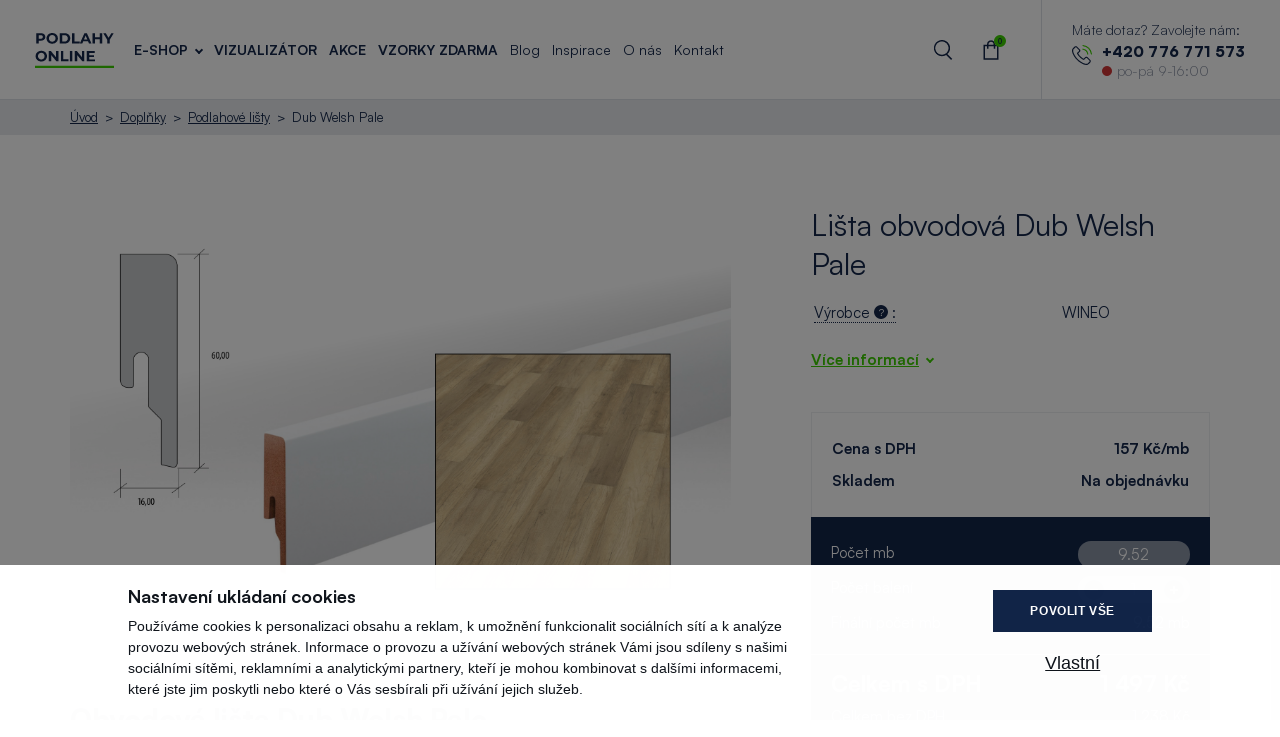

--- FILE ---
content_type: text/html; charset=UTF-8
request_url: https://www.podlahyonline.cz/cs/dub-welsh-pale-f54013uy60
body_size: 17404
content:
<!doctype html>
<html lang="cs">

<head>
    <meta charset="utf-8" />
    <meta name="viewport" content="width=device-width, initial-scale=1, user-scalable=no">
    <meta http-equiv="X-UA-Compatible" content="IE=edge">
    <meta name="description" content="Obvodová lišta s dřevěným designem Dub Welsh Pale od značky Wineo hnědé barvy. " />
<meta property="og:title" content="Lišta obvodová Dub Welsh Pale - F54013UY60 - F54013UY60" />
<meta name="twitter:title" content="Lišta obvodová Dub Welsh Pale - F54013UY60 - F54013UY60" />
<meta property="og:description" content="Obvodová lišta s dřevěným designem Dub Welsh Pale od značky Wineo hnědé barvy. " />
<meta name="twitter:description" content="Obvodová lišta s dřevěným designem Dub Welsh Pale od značky Wineo hnědé barvy. " />
<meta property="og:type" content="website" />
<meta name="twitter:card" content="summary" />
<meta property="og:url" content="https://www.podlahyonline.cz/cs/dub-welsh-pale-f54013uy60" />
<meta name="twitter:url" content="https://www.podlahyonline.cz/cs/dub-welsh-pale-f54013uy60" />
<meta name="robots" content="index, follow" />
<link rel="canonical" href="https://www.podlahyonline.cz/cs/dub-welsh-pale-f54013uy60" />
<link rel="stylesheet" type="text/css" href="/assets/nls/nls3207238153.min.css" />
<script type="text/javascript" src="/assets/nls/nls2267071103.min.js"></script>
<script type="text/javascript">
/*<![CDATA[*/
(function(a,g,h,l,m){var d=navigator.userAgent.match(/MSIE (\d+\.\d+);/),f=(d=d&&d[1]?Number(d):null)&&7.1>d?document.createElement("div"):null;a.nlsc||(a.nlsc={resMap:{}});a.nlsc.normUrl=function(c){if(!c)return null;f&&(f.innerHTML='<a href="'+c+'"></a>',c=f.firstChild.href);return g&&c.match(g)||h&&!c.match(h)?null:c.replace(/\?*&*(_=\d+)?&*$/g,"")};a.nlsc.h=function(c){var b=0,a;for(a=0;a<c.length;a++)b=(b<<5)-b+c.charCodeAt(a)&1073741823;return""+b};a.nlsc.fetchMap=function(){if(!a.nlsc.fetched){for(var c,
b=0,e=a(document).find("script[src]");b<e.length;b++)if(c=this.normUrl(e[b].src?e[b].src:e[b].href))this.resMap[c]={h:a.nlsc.h(c),d:1};a.nlsc.fetched=1}};a.nlsc.smap=function(){var a="[",b;for(b in this.resMap)a+='"'+this.resMap[b].h+'",';return a.replace(/,$/,"")+"]"};var k={global:!0,beforeSend:function(c,b){a.nlsc.fetched||a.nlsc.fetchMap();if("script"!=b.dataType)return l&&(b.url=m(b.url)),!0;var e=b.url=a.nlsc.normUrl(b.url);if(!e)return!0;var d=a.nlsc.resMap[e];if(d){if(d.d)return!1}else a.nlsc.resMap[e]=
{h:a.nlsc.h(e),d:1};return!0}};d&&(k.dataFilter=function(a,b){return b&&"html"!=b&&"text"!=b?a:a.replace(/(<script[^>]+)defer(=[^\s>]*)?/ig,"$1")});a.ajaxSetup(k);a(document).ready(function(){a.nlsc.fetchMap()})})(jQuery,null,null,0,function(url){if (!url.match(/\?/))url += "?";return url + "&nlsc_map=" + $.nlsc.smap();});
/*]]>*/
</script>
<title>Lišta obvodová Dub Welsh Pale - F54013UY60 | Podlahyonline.cz</title>
    <link rel="stylesheet" href="https://use.typekit.net/dzg8vcr.css" />
    <!-- font SATOSHI -->
    <link href="https://api.fontshare.com/v2/css?f[]=satoshi@900,700,500,301,701,300,501,401,901,400&display=swap" rel="stylesheet">
    <meta name="google-site-verification" content="jSDaWcri0wZl0pUp6HbtHwkOtvEc_bHsrhSIbJtMyBE" />
        <script type="text/javascript">
        var dataLayer = window.dataLayer = window.dataLayer || [];
        
    </script>
    <script type="text/javascript">
        function gtag() {
            dataLayer.push(arguments);
        }
        gtag('consent', 'default', {
            ad_storage: 'denied',
            analytics_storage: 'denied',
            personalization_storage: 'denied',
            ad_user_data: 'denied',
            ad_personalization: 'denied',
            wait_for_update: 1500
        });
        gtag('set', 'ads_data_redaction', true);
        dataLayer.push({
            'event': 'defaultConsentsSet'
        });
    </script>
    <script>
        (function(w, d, s, l, i) {
            w[l] = w[l] || [];
            w[l].push({
                'gtm.start': new Date().getTime(),
                event: 'gtm.js'
            });
            var f = d.getElementsByTagName(s)[0],
                j = d.createElement(s),
                dl = l != 'dataLayer' ? '&l=' + l : '';
            j.async = true;
            j.src =
                'https://www.googletagmanager.com/gtm.js?id=' + i + dl;
            f.parentNode.insertBefore(j, f);
        })(window, document, 'script', 'dataLayer', 'GTM-5DVJ4PP');
    </script>
    <script type="text/javascript" src="https://cdn.roomvo.com/static/scripts/b2b/podlahyonlinecz.js" async></script>
    
    <script type='text/javascript'>
        window.smartlook || (function(d) {
            var o = smartlook = function() {
                    o.api.push(arguments)
                },
                h = d.getElementsByTagName('head')[0];
            var c = d.createElement('script');
            o.api = new Array();
            c.async = true;
            c.type = 'text/javascript';
            c.charset = 'utf-8';
            c.src = 'https://web-sdk.smartlook.com/recorder.js';
            h.appendChild(c);
        })(document);
        smartlook('init', 'fa14a8663228de6c27e672d6266bc06e6887ab1a', {
            region: 'eu'
        });
    </script>
    </head>

<body>
    <noscript>
        <iframe src="https://www.googletagmanager.com/ns.html?id=GTM-5DVJ4PP" height="0" width="0" style="display:none;visibility:hidden"></iframe>
    </noscript>

    
<div class="header">
    <div class="header__container">
        <a href="/" class="header__logo">
            <img src="/themes/podlahyonline/img/vector/logo-dark.svg?v=230524110617" alt="Podlahy online logo" />
        </a>

        <div class="nav">
            <div class="nav__main">
                
<ul>
        <li class=" nav__has-sub">
        <div>
            <a href="/cs/e-shop">E-Shop</a>                            <div class="nav__arrow"></div>
                    </div>
                    <div class="submenu">
                <div class="submenu__device-back">
                    E-Shop                </div>
                <div class="submenu__container">
                                                                        <div class="submenu__main">
                                <div class="submenu__group-name">
                                    Podlahy                                </div>
                                <div class="submenu__items">
                                                                            <a href="/cs/drevene-podlahy" class="submenu__item">
                                            <div class="submenu__icon" style="background-image: url(/files/2023/10/drevene.svg);"></div>
                                            <div class="submenu__content">
                                                <div class="submenu__title">
                                                    Dřevěné podlahy                                                </div>
                                                <div class="submenu__perex">
                                                    Elegantní a kvalitní dřevěné podlahy přinesou vašemu interiéru eleganci a teplo.                                                </div>
                                            </div>
                                        </a>
                                                                            <a href="/cs/ekologicke-podlahy" class="submenu__item">
                                            <div class="submenu__icon" style="background-image: url(/files/2023/10/eko.svg);"></div>
                                            <div class="submenu__content">
                                                <div class="submenu__title">
                                                    Ekologické podlahy                                                </div>
                                                <div class="submenu__perex">
                                                    Ekologické podlahy vyrobené s ohledem na životní prostředí s nejpřísnějšími standardy.                                                </div>
                                            </div>
                                        </a>
                                                                            <a href="/cs/spc-mineralni-podlahy" class="submenu__item">
                                            <div class="submenu__icon" style="background-image: url(/files/2023/10/spcmineralni.svg);"></div>
                                            <div class="submenu__content">
                                                <div class="submenu__title">
                                                    SPC minerální podlahy                                                </div>
                                                <div class="submenu__perex">
                                                    Modernější alternativa k vinylovým podlahám - rigidní podlaha. Bez PVC.                                                </div>
                                            </div>
                                        </a>
                                                                            <a href="/cs/vinylove-podlahy" class="submenu__item">
                                            <div class="submenu__icon" style="background-image: url(/files/2023/10/vinyl.svg);"></div>
                                            <div class="submenu__content">
                                                <div class="submenu__title">
                                                    Vinylové podlahy                                                </div>
                                                <div class="submenu__perex">
                                                    Designové vinylové podlahy nabízí skvělý vzhled, vlastnosti, a také snadnou údržbu.                                                </div>
                                            </div>
                                        </a>
                                                                            <a href="/cs/laminatove-podlahy" class="submenu__item">
                                            <div class="submenu__icon" style="background-image: url(/files/2023/10/laminat.svg);"></div>
                                            <div class="submenu__content">
                                                <div class="submenu__title">
                                                    Laminátové podlahy                                                </div>
                                                <div class="submenu__perex">
                                                    S laminátovými podlahami získáte vzhled dřeva za dostupnou cenu. Snadná údržba.                                                </div>
                                            </div>
                                        </a>
                                                                            <a href="/cs/marmoleum" class="submenu__item">
                                            <div class="submenu__icon" style="background-image: url(/files/2023/10/marmoleum.svg);"></div>
                                            <div class="submenu__content">
                                                <div class="submenu__title">
                                                    Marmoleum                                                </div>
                                                <div class="submenu__perex">
                                                    Linoleové podlahy částečně přírodní podlahy spojené s odolností, vysokou kvalitou a inovativním designem.                                                </div>
                                            </div>
                                        </a>
                                                                            <a href="/cs/venkovni-terasy" class="submenu__item">
                                            <div class="submenu__icon" style="background-image: url(/files/2024/04/spcmineralni-1-1.png);"></div>
                                            <div class="submenu__content">
                                                <div class="submenu__title">
                                                    Venkovní terasy                                                </div>
                                                <div class="submenu__perex">
                                                    Stylové podlahy pro venkovní terasy. Elegantní design, odolné proti povětrnostním vlivům a snadno udržovatelné.                                                </div>
                                            </div>
                                        </a>
                                                                            <a href="/cs/venkovni-trava" class="submenu__item">
                                            <div class="submenu__icon" style="background-image: url(/files/2024/04/marmoleum-1.png);"></div>
                                            <div class="submenu__content">
                                                <div class="submenu__title">
                                                    Venkovní trávy                                                </div>
                                                <div class="submenu__perex">
                                                    Živé venkovní trávy pro trvalou krásu vaší zahrady. Odolné, snadno udržovatelné a příjemné na dotek                                                </div>
                                            </div>
                                        </a>
                                                                            <a href="/cs/hybridni-podlahy" class="submenu__item">
                                            <div class="submenu__icon" style="background-image: url();"></div>
                                            <div class="submenu__content">
                                                <div class="submenu__title">
                                                    Hybridní podlahy                                                </div>
                                                <div class="submenu__perex">
                                                    Inovativní hybridní podlahy spojují krásný design s pokročilou technologií.                                                </div>
                                            </div>
                                        </a>
                                                                    </div>
                            </div>
                                                                                                <div class="submenu__side">
                                <div class="submenu__group-name">
                                    Doplňky                                </div>
                                <div class="submenu__list">
                                    <ul>
                                                                                    <li>
                                                <a href="/cs/podlahove-listy">Podlahové lišty</a>
                                            </li>
                                                                                    <li>
                                                <a href="/cs/cisteni-a-udrzba-podlah">Čištění a údržba podlah</a>
                                            </li>
                                                                                    <li>
                                                <a href="/cs/podlozky-pod-podlahy">Podložky pod podlahy</a>
                                            </li>
                                                                                    <li>
                                                <a href="/cs/stav-chemie-lepidla-na-podlahy">Stav. chemie - lepidla na podlahy</a>
                                            </li>
                                                                                    <li>
                                                <a href="/cs/oprava-podlahy">Oprava podlahy</a>
                                            </li>
                                                                                    <li>
                                                <a href="/cs/naradi-instalace-podlahy">Instalace podlahy</a>
                                            </li>
                                                                            </ul>
                                </div>
                            </div>
                                                            </div>
            </div>
            </li>
        <li class="">
        <div>
            <a href="http://podlahyonline.cz/visualiser">Vizualizátor</a>                    </div>
            </li>
        <li class="">
        <div>
            <a href="/cs/akce">Akce</a>                    </div>
            </li>
        <li class="">
        <div>
            <a href="/cs/vzorky-zdarma">Vzorky zdarma</a>                    </div>
            </li>
    </ul>            </div>

            <div class="nav__other">
                
<ul>
        <li class="">
        <div>
            <a href="/cs/blog">Blog</a>                    </div>
            </li>
        <li class="">
        <div>
            <a href="/cs/inspiruj-se-rozmanitymi-interiery">Inspirace</a>                    </div>
            </li>
        <li class="">
        <div>
            <a href="/cs/o-nas">O nás</a>                    </div>
            </li>
        <li class="">
        <div>
            <a href="/cs/kontakt">Kontakt</a>                    </div>
            </li>
    </ul>            </div>

            <div class="nav__device">
            <div class="phone phone--device">
            <div class="phone__title">Máte dotaz? Zavolejte nám:</div>
            <div class="phone__flex">
                <div class="phone__icon">
                    <svg xmlns="http://www.w3.org/2000/svg" width="63.907" height="64" viewBox="0 0 63.907 64">
                        <g transform="translate(-0.344 0)">
                            <g transform="translate(0.344 0)">
                                <path d="M50.878,63.35a6.3,6.3,0,0,0-4.566-2.094,6.509,6.509,0,0,0-4.62,2.08l-4.268,4.255c-.351-.189-.7-.365-1.04-.54-.486-.243-.946-.473-1.337-.716A46.392,46.392,0,0,1,23.93,56.2a27.37,27.37,0,0,1-3.647-5.754c1.108-1.013,2.134-2.067,3.134-3.08.378-.378.756-.77,1.135-1.148a6.2,6.2,0,0,0,0-9.347l-3.688-3.688c-.419-.419-.851-.851-1.256-1.283-.81-.837-1.661-1.7-2.539-2.512a6.394,6.394,0,0,0-4.525-1.986,6.617,6.617,0,0,0-4.593,1.986l-.027.027L3.331,34.052A9.882,9.882,0,0,0,.4,40.333,23.679,23.679,0,0,0,2.129,50.355,58.16,58.16,0,0,0,12.462,67.591,63.566,63.566,0,0,0,33.629,84.165a32.979,32.979,0,0,0,11.887,3.512c.284.014.581.027.851.027a10.178,10.178,0,0,0,7.794-3.35c.014-.027.041-.041.054-.068a30.708,30.708,0,0,1,2.364-2.445c.581-.554,1.175-1.135,1.756-1.742a6.738,6.738,0,0,0,2.04-4.674,6.492,6.492,0,0,0-2.08-4.633Zm4.836,14.224c-.014,0-.014.014,0,0-.527.567-1.067,1.081-1.648,1.648a35.517,35.517,0,0,0-2.607,2.7,6.512,6.512,0,0,1-5.079,2.148c-.2,0-.419,0-.621-.014A29.3,29.3,0,0,1,35.223,80.9,60,60,0,0,1,15.285,65.281a54.838,54.838,0,0,1-9.726-16.2A19.287,19.287,0,0,1,4.047,40.63a6.2,6.2,0,0,1,1.864-4.012l4.606-4.606a3.071,3.071,0,0,1,2.053-.959A2.889,2.889,0,0,1,14.543,32l.041.041c.824.77,1.607,1.567,2.431,2.418.419.432.851.864,1.283,1.31l3.688,3.688c1.432,1.432,1.432,2.756,0,4.187-.392.392-.77.783-1.162,1.162-1.135,1.162-2.215,2.242-3.39,3.3-.027.027-.054.041-.068.068a2.755,2.755,0,0,0-.7,3.066l.041.122a29.605,29.605,0,0,0,4.363,7.119l.014.014A49.578,49.578,0,0,0,33.075,69.4a18.445,18.445,0,0,0,1.661.905c.486.243.946.473,1.337.716.054.027.108.068.162.095a2.928,2.928,0,0,0,1.337.338,2.888,2.888,0,0,0,2.053-.932l4.62-4.62a3.056,3.056,0,0,1,2.04-1.013,2.751,2.751,0,0,1,1.945.986l.027.027L55.7,73.345C57.092,74.723,57.092,76.142,55.714,77.573Z" transform="translate(-0.344 -23.704)" fill="#142649" />
                                <path d="M246.445,89.543A17.384,17.384,0,0,1,260.6,103.7a1.812,1.812,0,0,0,1.8,1.513,2.412,2.412,0,0,0,.311-.027,1.825,1.825,0,0,0,1.5-2.107A21.02,21.02,0,0,0,247.08,85.95a1.833,1.833,0,0,0-2.107,1.486A1.8,1.8,0,0,0,246.445,89.543Z" transform="translate(-211.904 -74.319)" fill="#3dcc00" />
                                <path d="M279.1,28.232a34.613,34.613,0,0,0-28.2-28.2,1.821,1.821,0,1,0-.594,3.593A30.916,30.916,0,0,1,275.5,28.826a1.812,1.812,0,0,0,1.8,1.513,2.411,2.411,0,0,0,.311-.027A1.79,1.79,0,0,0,279.1,28.232Z" transform="translate(-215.218 0)" fill="#3dcc00" />
                            </g>
                        </g>
                    </svg>
                </div>
                <div class="phone__content">
                    <a class="phone__number" href="tel:+420776771573">+420 776 771 573</a>
                    <div class="phone__state">
                        <div class="phone__indicator"></div>po-pá 9-16:00                    </div>
                </div>
            </div>
        </div>
                <ul class="footer__menu" id="yw2">
<li id="menu_4" class=""><a href="/cs/obchodni-podminky">Obchodní podmínky</a></li>
<li id="menu_16" class=""><a href="/cs/doprava-a-platba">Doprava a platba</a></li>
<li id="menu_17" class=""><a href="/cs/zasady-ochrany-osobnich-udaju">Zásady ochrany osobních údajů</a></li>
</ul>
                <ul class="f-socials">
                                            <li><a href="https://www.facebook.com/kppczsk" target="_blank"><img alt="Facebook" src="/themes/podlahyonline/img/vector/icon-facebook-blue.svg?v=231020214745" /></a></li>
                                                                                                </ul>
            </div>
        </div>

        <div class="nav-icons">
            <ul class="nav-icons__menu">
                <li>
                    <button class="nav-icons__menu-search">
                        <span class="nav-icons__menu-in">Vyhledávání</span>
                    </button>
                </li>
                <li>
    <a class="nav-icons__menu-cart" href="/cs/objednavka/kosik">
        <span class="nav-icons__menu-in">Košík            <span class="nav-icons__count" data-cart-total-items-count>
                0            </span>
        </span>
    </a>
</li>
<script type="text/javascript"></script>
                <li class="nav-icons__burger">
                    <button class="burger">
                        <span class="burger__inside"> </span>
                    </button>
                </li>
            </ul>
        </div>

        <div class="phone phone--desktop">
            <div class="phone__title">Máte dotaz? Zavolejte nám:</div>
            <div class="phone__flex">
                <div class="phone__icon">
                    <svg xmlns="http://www.w3.org/2000/svg" width="63.907" height="64" viewBox="0 0 63.907 64">
                        <g transform="translate(-0.344 0)">
                            <g transform="translate(0.344 0)">
                                <path d="M50.878,63.35a6.3,6.3,0,0,0-4.566-2.094,6.509,6.509,0,0,0-4.62,2.08l-4.268,4.255c-.351-.189-.7-.365-1.04-.54-.486-.243-.946-.473-1.337-.716A46.392,46.392,0,0,1,23.93,56.2a27.37,27.37,0,0,1-3.647-5.754c1.108-1.013,2.134-2.067,3.134-3.08.378-.378.756-.77,1.135-1.148a6.2,6.2,0,0,0,0-9.347l-3.688-3.688c-.419-.419-.851-.851-1.256-1.283-.81-.837-1.661-1.7-2.539-2.512a6.394,6.394,0,0,0-4.525-1.986,6.617,6.617,0,0,0-4.593,1.986l-.027.027L3.331,34.052A9.882,9.882,0,0,0,.4,40.333,23.679,23.679,0,0,0,2.129,50.355,58.16,58.16,0,0,0,12.462,67.591,63.566,63.566,0,0,0,33.629,84.165a32.979,32.979,0,0,0,11.887,3.512c.284.014.581.027.851.027a10.178,10.178,0,0,0,7.794-3.35c.014-.027.041-.041.054-.068a30.708,30.708,0,0,1,2.364-2.445c.581-.554,1.175-1.135,1.756-1.742a6.738,6.738,0,0,0,2.04-4.674,6.492,6.492,0,0,0-2.08-4.633Zm4.836,14.224c-.014,0-.014.014,0,0-.527.567-1.067,1.081-1.648,1.648a35.517,35.517,0,0,0-2.607,2.7,6.512,6.512,0,0,1-5.079,2.148c-.2,0-.419,0-.621-.014A29.3,29.3,0,0,1,35.223,80.9,60,60,0,0,1,15.285,65.281a54.838,54.838,0,0,1-9.726-16.2A19.287,19.287,0,0,1,4.047,40.63a6.2,6.2,0,0,1,1.864-4.012l4.606-4.606a3.071,3.071,0,0,1,2.053-.959A2.889,2.889,0,0,1,14.543,32l.041.041c.824.77,1.607,1.567,2.431,2.418.419.432.851.864,1.283,1.31l3.688,3.688c1.432,1.432,1.432,2.756,0,4.187-.392.392-.77.783-1.162,1.162-1.135,1.162-2.215,2.242-3.39,3.3-.027.027-.054.041-.068.068a2.755,2.755,0,0,0-.7,3.066l.041.122a29.605,29.605,0,0,0,4.363,7.119l.014.014A49.578,49.578,0,0,0,33.075,69.4a18.445,18.445,0,0,0,1.661.905c.486.243.946.473,1.337.716.054.027.108.068.162.095a2.928,2.928,0,0,0,1.337.338,2.888,2.888,0,0,0,2.053-.932l4.62-4.62a3.056,3.056,0,0,1,2.04-1.013,2.751,2.751,0,0,1,1.945.986l.027.027L55.7,73.345C57.092,74.723,57.092,76.142,55.714,77.573Z" transform="translate(-0.344 -23.704)" fill="#142649" />
                                <path d="M246.445,89.543A17.384,17.384,0,0,1,260.6,103.7a1.812,1.812,0,0,0,1.8,1.513,2.412,2.412,0,0,0,.311-.027,1.825,1.825,0,0,0,1.5-2.107A21.02,21.02,0,0,0,247.08,85.95a1.833,1.833,0,0,0-2.107,1.486A1.8,1.8,0,0,0,246.445,89.543Z" transform="translate(-211.904 -74.319)" fill="#3dcc00" />
                                <path d="M279.1,28.232a34.613,34.613,0,0,0-28.2-28.2,1.821,1.821,0,1,0-.594,3.593A30.916,30.916,0,0,1,275.5,28.826a1.812,1.812,0,0,0,1.8,1.513,2.411,2.411,0,0,0,.311-.027A1.79,1.79,0,0,0,279.1,28.232Z" transform="translate(-215.218 0)" fill="#3dcc00" />
                            </g>
                        </g>
                    </svg>
                </div>
                <div class="phone__content">
                    <a class="phone__number" href="tel:+420776771573">+420 776 771 573</a>
                    <div class="phone__state">
                        <div class="phone__indicator"></div>po-pá 9-16:00                    </div>
                </div>
            </div>
        </div>
    </div>
</div>

<div class="search-box">
    
<form class="search-box__inside form-horizontal" id="search-input-form" action="/cs/dub-welsh-pale-f54013uy60" method="post">
<input type="hidden" value="UzdwTGRxQ2RoeVBkazB1ZjNvZm5oYn55dkN0XzR2ODJ9oOWge6b0LoISB2WBQ0jf0UxQA1jSYXmg0cPXNVddpA==" name="YII_CSRF_TOKEN" />
    <input placeholder="Hledat" class="search-box__input" data-search-input="" name="SearchFormModel[query]" id="SearchFormModel_query" type="search" />
</form>
<script type="text/javascript"></script></div>

        <div class="breadcrumbs">
        <ul class="">
<li><a class="active" href="/">Úvod</a></li><li><a class="active" href="/cs/doplnky">Doplňky</a></li><li><a class="active" href="/cs/podlahove-listy">Podlahové lišty</a></li><li>Dub Welsh Pale</li></ul>    </div>
<div class="floating-container">
    <div class="section">
        <div class="section__inside">
            <div class="product-detail">
                <div class="product-detail__left">
                    <div class="product-detail__media product-detail__media--desktop">
                        <div class="product-detail__media-main">
                                                        <ul class="badges badges--large">
                                                                                                                            </ul>
                                                            <a href="/files/products/F/F54013UY60/1-dub-welsh-pale.jpg" data-fancybox="product">
                                    <img class="product-detail__media-main-in" src="/files/products/F/F54013UY60/1-dub-welsh-pale.jpg" alt="Dub Welsh Pale" />                                </a>

                                                                                    </div>

                        <div class="product-detail__media-slider">
                                                    </div>
                    </div>
                    <div class="product-detail__content">
                        <h2>Obvodová lišta<span> Dub Welsh Pale</span></h2>
<p>Obvodová lišta s&nbsp;dřevěným designem <strong>Dub Welsh Pale</strong> od značky Wineo hnědé barvy. Lišta k&nbsp;podlahám značky Wineo na MDF základu. K&nbsp;dostání v&nbsp;mnoha barevných provedeních dle zvoleného dekoru podlahy. Moderní vzhled, hladký povrch. Rozměr lišty je 16 x 60 mm, délka je 2380 mm. Lišty jsou baleny po 4 ks. Do integrovaného<span>&nbsp;</span><strong>kabelového kanálu</strong><span>&nbsp;</span>na zadní straně lze položit kabel o&nbsp;maximálním průměru 6 mm.</p>                                                                        
                            <h3>Jak nainstalovat lišty?</h3>
<div style="position:relative;"><div style="padding-top:56.25%"></div><iframe style="position:absolute;top:0;left:0;width:100%;height:100%" width="640" height="360" src="https://www.youtube.com/embed/3nkVgtARTZY" frameborder="0" allowfullscreen></iframe></div>                    </div>
                </div>
                <div class="product-detail__right">
                    <div class="product-detail__media product-detail__media--device">
                        <div class="product-detail__media-main">
                                                        <ul class="badges badges--large">
                                                                                                                            </ul>
                                                            <a href="/files/products/F/F54013UY60/1-dub-welsh-pale.jpg" data-fancybox="product">
                                    <img class="product-detail__media-main-in" src="/files/products/F/F54013UY60/1-dub-welsh-pale.jpg" alt="Dub Welsh Pale" />                                </a>

                                                                                    </div>

                        <div class="product-detail__media-slider">
                                                    </div>
                    </div>
                    <div class="product-detail__widget">
                        <h1>
                            Lišta obvodová Dub Welsh Pale                        </h1>
                        <div class="product-properties">
    <table>
        <tbody>
                                            <tr>
                <td>
                                            <div class="tiptool tiptool--underlined">
                            Výrobce                            <div class="tiptool__inner">
                                <div class="tiptool__button tiptool__button--primary tiptool__button--no-margin">
                                    ?
                                </div>
                                :
                                <div class="tiptool__window">
                                    <p>Všechny naše nabízené podlahy jsou nejvyšší kvality, což může být jeden z&nbsp;důvodů vyšší ceny.</p>                                </div>
                            </div>
                        </div>
                                    </td>
                <td>
                                            WINEO                                    </td>
            </tr>
                </tbody>
    </table>
    
                        <div class="product-properties__button">
            <a href="#vice-informaci" data-smoothscroll
               class="link link--down">Více informací</a>
        </div>
                    </div>                    </div>
                    <div class="product-detail__widget">
                        <form data-product-buy="" id="cart-item-form" action="/cs/dub-welsh-pale-f54013uy60" method="post">
<input type="hidden" value="UzdwTGRxQ2RoeVBkazB1ZjNvZm5oYn55dkN0XzR2ODJ9oOWge6b0LoISB2WBQ0jf0UxQA1jSYXmg0cPXNVddpA==" name="YII_CSRF_TOKEN" />
<div class="product-detail__price-box">
        <div class="product-detail__buy-row">
        <div class="product-detail__buy-label">
            Cena s DPH        </div>
        <div id="product-detail_buy-value" class="product-detail__buy-value">
            157 Kč/mb        </div>
    </div>
    <div class="product-detail__buy-row">
        <div class="product-detail__buy-label">
            Skladem                    </div>
        <div id="product-detail_buy-value" class="product-detail__buy-value">
            Na objednávku        </div>
    </div>
</div>

<div class="product-detail__buy">
    <div class="product-detail__buy-row">
        <input name="CartItem[productId]" id="CartItem_productId" type="hidden" value="1486" />            </div>
    <div class="product-detail__buy-row">
        <div class="product-detail__buy-label">
            Počet mb        </div>
        <div class="product-detail__buy-value" data-step="9.52">
            <div class="quantity-input">
                <!-- button type="button" class="quantity-input__button quantity-input__button--minus">-</button -->
                <input value="9.52" id="units-input" class="quantity-input__input" />
                <!-- button type="button" class="quantity-input__button quantity-input__button--plus">+</button -->
            </div>
            <input name="quantity" id="final-quantity-input" type="hidden" value="9.52" />
        </div>
    </div>
        <div class="product-detail__buy-row">
        <div class="product-detail__buy-label">
            Počet balení        </div>
        <div class="product-detail__buy-value">
            <div class="quantity-input">
                <button type="button" class="quantity-input__button quantity-input__button--minus" data-packages-minus-btn>-</button>
                <input value="1" id="quantity-input" class="quantity-input__input" />
                <button type="button" class="quantity-input__button quantity-input__button--plus" data-packages-plus-btn>+</button>
            </div>
        </div>
    </div>
    <div class="product-detail__buy-row">
        <div class="product-detail__buy-label">
            Finální počet mb        </div>
        <div class="product-detail__buy-value"><span id="final-quantity-text"></span>&nbsp;mb</div>
    </div>
    <div class="product-detail__buy-row product-detail__buy-row--main">
        <div class="product-detail__buy-label">
            Celkem s DPH        </div>
        <div id="product-detail_value-vat" class="product-detail__buy-value"></div>
    </div>
    <div class="product-detail__buy-row">
        <div class="product-detail__buy-label">
            Celkem bez DPH        </div>
        <div id="product-detail_value" class="product-detail__buy-value"></div>
    </div>
    <div class="product-detail__buy-buttons">
        <button type="submit" class="button button--green button--large" data-submit-button>
            Vložit do košíku            <img class="button__icon-right" src="/themes/podlahyonline/img/vector/icon-cart-white.svg" alt="Cart" />
        </button>
        <div class="product-detail__buy-errors" id="cart-item-form_es_" style="display:none">
<ul><li>dummy</li></ul></div>    </div>
    <div>
        <input id="product-units" type="hidden" value="9.52">
        <input id="product-price" type="hidden" value="130">
        <input id="product-price-vat" type="hidden" value="157.3">
        <input id="product-enable-unpacked" type="hidden" value="0">
        <input id="product-order-min" type="hidden" value="0">
        <input id="product-order-multi" type="hidden" value="0">
    </div>
</div>
</form><script>
    $(document).ready(function() {
        let unitsPerPackage = 9.52;
        let price = 130;
        let priceVat = 157.3;
        let unitsInput = document.getElementById('units-input');
        let unitsExtraPercent = getUnitsExtraPercent();
        let packageCountInput = document.getElementById('quantity-input');
        let finalQuantityInput = document.getElementById('final-quantity-input');
        let finalQuantityText = document.getElementById('final-quantity-text');
        let valueInput = document.getElementById('product-detail_value');
        let buyValue = document.getElementById('product-detail_buy-value').innerHTML.split('/')[0];
        let valueVatInput = document.getElementById('product-detail_value-vat');
        let enableUnpacked = 0;
        let orderMin = 0;
        let orderMulti = 0;
        let limitedStock = null;
        let unitsInputValueBeforeFocus = null;



        if (enableUnpacked) {
            packageCountInput.value = +unitsInput.value / 2;
        }

        if (limitedStock !== null && !limitedStock) {
            $('[data-submit-button]').attr('disabled', true);
        }

        recalculateInputsUsingPackageCount();
        recalculatePrice();

        $('[data-packages-minus-btn]').click(function() {
            decreasePackageCount();
        });

        $('[data-packages-plus-btn]').click(function() {
            increasePackageCount();
        });

        $('#units-extra-percent').change(function() {
            unitsExtraPercent = getUnitsExtraPercent();
            recalculateInputsUsingUnitsCount();
        });

        unitsInput.onfocus = function() {
            unitsInputValueBeforeFocus = unitsInput.value;
            unitsInput.value = '';
        };

        packageCountInput.onfocus = function() {
            packageCountInput.value = '';
        };

        unitsInput.onchange = function() {
            recalculateInputsUsingUnitsCount();
        };

        packageCountInput.onchange = function() {
            recalculateInputsUsingPackageCount();
        };

        document.addEventListener('click', function(event) {
            if (!packageCountInput.contains(event.target)) {
                if (packageCountInput.value === '') {
                    packageCountInput.value = Math.ceil(+unitsInput.value / unitsPerPackage);
                }
            }
            if (!unitsInput.contains(event.target)) {
                if (unitsInput.value === '') {
                    unitsInput.value = unitsInputValueBeforeFocus ? unitsInputValueBeforeFocus : mathRound(unitsPerPackage * +packageCountInput.value, 2);
                }
            }
        });

        function increasePackageCount() {
            if (enableUnpacked) {
                packageCountInput.value = parseFloat(unitsInput.value) / 2;
            } else {
                packageCountInput.value = parseFloat(packageCountInput.value) + 1;
            }

            recalculateInputsUsingPackageCount();
        }

        function decreasePackageCount() {
            if (enableUnpacked && +unitsInput.value > orderMin) {
                packageCountInput.value = parseFloat(unitsInput.value) / 2;
            }

            if (!enableUnpacked && +packageCountInput.value > 1) {
                packageCountInput.value = parseFloat(packageCountInput.value) - 1;
            }

            recalculateInputsUsingPackageCount();
        }

        function recalculateInputsUsingPackageCount() {
            if (isNaN(+packageCountInput.value)) {
                packageCountInput.value = 1;
            }

            if (!enableUnpacked && +packageCountInput.value < 1) {
                packageCountInput.value = 1;
            }

            let minQ = +unitsInput.value / 2;

            if (enableUnpacked && +packageCountInput.value < minQ) {
                packageCountInput.value = minQ;
            } else {
                setValuesUsingPackageCount(mathRound(+packageCountInput.value), true);
            }

            recalculatePrice();
        }

        function recalculateInputsUsingUnitsCount() {
            if (isNaN(+unitsInput.value)) {
                unitsInput.value = 1;
            }

            if (!enableUnpacked && +unitsInput.value < unitsPerPackage) {
                unitsInput.value = unitsPerPackage;
            }

            if (enableUnpacked && +unitsInput.value < orderMin) {
                unitsInput.value = orderMin;
                finalQuantityInput.value = orderMin;
                finalQuantityText.innerHTML = orderMin;
                packageCountInput.value = orderMin / 2;
            } else {
                var unitsCount = +unitsInput.value;
                unitsCount += unitsCount * unitsExtraPercent / 100;
                setValuesUsingPackageCount(Math.ceil(unitsCount / unitsPerPackage), false);
            }

            recalculatePrice();
        }

        function setValuesUsingPackageCount(packageCount, updateUnitsInput) {
            var unitsCount = unitsPerPackage * packageCount;
            if (limitedStock !== null && unitsCount > limitedStock) {
                packageCount = Math.floor(limitedStock / unitsPerPackage);
                unitsCount = unitsPerPackage * packageCount;
            }
            packageCountInput.value = packageCount;
            finalQuantityInput.value = unitsCount;
            finalQuantityText.innerHTML = mathRound(unitsCount, 2);

            if (unitsCount < +unitsInput.value) {
                unitsInput.value = mathRound(unitsCount, 2);
            } else if (updateUnitsInput) {
                var unitsCountNoExtra = unitsCount / (unitsExtraPercent / 100 + 1);
                unitsInput.value = mathRound(unitsCountNoExtra, 2);
            }
        }

        function recalculatePrice() {
            let findPrice = numberWithSpaces(mathRound(+priceVat));
            let priceString = numberWithSpaces(mathRound(price * +finalQuantityInput.value));
            let priceVatString = numberWithSpaces(mathRound(priceVat * +finalQuantityInput.value));

            valueInput.innerHTML = buyValue.replace(findPrice, priceString.toString());
            valueVatInput.innerHTML = buyValue.replace(findPrice, priceVatString.toString());
        }

        function getUnitsExtraPercent() {
            var value = parseInt($('#units-extra-percent').val());
            if (!value || value < 0) {
                return 0;
            }
            return value;
        }

        function mathRound(value, precision) {
            var p = Math.pow(10, precision ? precision : 0);
            return Math.round(value * p) / p;
        }

        function numberWithSpaces(x) {
            return x.toString().replace(/\B(?=(\d{3})+(?!\d))/g, '&nbsp;');
        }
    });

    </script>                                                <div class="product-sample-buy">
                            <div class="product-sample-buy__box">
                                <div class="product-sample-buy__text">
                                    <p>Máte dotaz k produktu?</p>
                                    <a href="#product-contact-form-popup" data-fancybox class="button button--blue">Poslat dotaz</a>
                                </div>
                            </div>
                        </div>
                    </div>
                    <!-- START OF TECH INFO -->
                                            <div class="product-detail__widget">
                            <div class="product-text">
                                <a class="anchor anchor--more" id="vice-informaci"></a>
                                <h2>Technické parametry</h2>
                                <div class="product-properties">
    <table>
        <tbody>
                                            <tr>
                <td>
                                            <div class="tiptool tiptool--underlined">
                            Výrobce                            <div class="tiptool__inner">
                                <div class="tiptool__button tiptool__button--primary tiptool__button--no-margin">
                                    ?
                                </div>
                                :
                                <div class="tiptool__window">
                                    <p>Všechny naše nabízené podlahy jsou nejvyšší kvality, což může být jeden z&nbsp;důvodů vyšší ceny.</p>                                </div>
                            </div>
                        </div>
                                    </td>
                <td>
                                            WINEO                                    </td>
            </tr>
                                            <tr>
                <td>
                                            Materiál:
                                    </td>
                <td>
                                            MDF s fólií a digitálním potiskem                                    </td>
            </tr>
                                            <tr>
                <td>
                                            Barva:
                                    </td>
                <td>
                                            Hnědá                                    </td>
            </tr>
                                                                    <tr>
                <td>
                                            Dekor:
                                    </td>
                <td>
                                            Dub Welsh Pale                                    </td>
            </tr>
                                            <tr>
                <td>
                                            <div class="tiptool tiptool--underlined">
                            Rozměry                            <div class="tiptool__inner">
                                <div class="tiptool__button tiptool__button--primary tiptool__button--no-margin">
                                    ?
                                </div>
                                :
                                <div class="tiptool__window">
                                    <p>Lamela podlahy je označení pro jednotlivé dílce, které spojením s&nbsp;ostatními dílci vytvoří celek pdolahy.</p>                                </div>
                            </div>
                        </div>
                                    </td>
                <td>
                                            16 x 60 x 2380 mm                                    </td>
            </tr>
                                            <tr>
                <td>
                                            Kód:
                                    </td>
                <td>
                                            F54013UY60                                    </td>
            </tr>
                                            <tr>
                <td>
                                            Váha bal.:
                                    </td>
                <td>
                                            2.15 (bal.)                                    </td>
            </tr>
                                            <tr>
                <td>
                                            Kolekce:
                                    </td>
                <td>
                                            Lišta obvodová                                    </td>
            </tr>
                </tbody>
    </table>
    
                            </div>                            </div>
                        </div>
                                        <!-- END OF TECH INFO -->
                                    </div>
            </div>
        </div>
    </div>
    <div class="floating-bar" data-product-bar>
        <div class="floating-bar__container">
            <div class="floating-bar__flex">
                <div class="floating-bar__text">
                    <table>
                        <tr>
                            <td>
                                <strong>Cena s DPH</strong>
                            </td>
                            <td><strong>157 Kč                                    /mb</strong></td>
                        </tr>
                        <tr>
                            <td>
                                Skladem                                                            </td>
                            <td>Na objednávku</td>
                        </tr>
                    </table>
                </div>
                <div class="floating-bar__button">
                    
                        <a href="#product-contact-form-popup" data-fancybox class="button button--outline button--icon-only">Ověřit dostupnost vzorku</a>

                                    </div>
            </div>
        </div>
    </div>
</div>

<div class="section section--beige section--narrow">
    <div class="section__inside">
        <div class="about">
    <div class="about__content">
                <div class="about__section">
            Vizualizator podlahy        </div>
                <h2 class="about__title">
            Naše podlaha ve vašem interiéru        </h2>
        <p>Vyzkoušejte různé varianty podlah, porovnejte barvy, vzory, strukturu a&nbsp;zvolte ideální podlahu pro Váš domov. <span>Dejte volnost své kreativitě a&nbsp;zkombinujte, experimentujte a&nbsp;porovnávejte různé možnosti. Navíc máte možnost nahrát fotografii vašeho vlastního interiéru a&nbsp;virtuálně vyzkoušet, jak by se nová podlaha mohla skvěle včlenit do vašeho prostoru.</span></p>        <div class="about__buttons">
            <p><a class="button button--blue button--has-icon" href="javascript: roomvo.startStandaloneVisualizer();">Otevřít vizualizátor<img src="/themes/podlahyonline/img/vector/icon-camera.svg" /></a></p>        </div>
    </div>
    <div class="about__media">
        <img src="/files/2023/10/150-partnerskychprodejen6-removebg-preview.png" alt="Naše podlaha ve vašem interiéru" />    </div>
</div>    </div>
</div>

    <div class="wrap">
        <div class="section">
            <div class="section__inside">
                <div class="section__perex">
                    <h2>
                        Mohlo by se Vám ještě hodit                    </h2>
                </div>

                                    <div class="about">
                        <div class="about__content about__content--full">
                            <div class="about__section">
                                Související zboží z kategorie                            </div>
                            <h2 class="about__title">
                                doplňky k podlahovým lištám                            </h2>
                        </div>
                    </div>

                    <div class="tabs">
                        <div class="tabs__tab" data-tabs="cart" data-id="20">
                            
<div class="products-list products-list--carousel">
            <a class="products-list__item" data-id="2953" href="/cs/klipy-plastove-pro-vsechny-obvod-listy-50-ks-bal-fclipk">
    <div
        class="products-list__img"
        style="background-image:url('/files/2023/05/th_1-wineoklip-montaznifclipk_500_0_fixed_width.jpg')"
        data-product-hover-gallery="2953"
        data-product-gallery-images="[&quot;\/files\/products\/F\/FClipK\/2-wineo_klip-montazni_fclipk.jpg&quot;]"
        >
                <ul class="badges">
                                            </ul>
    </div>
    <div class="products-list__text">
        <div class="products-list__head">
            <h3 class="products-list__title">
                Klipy montážní pro lišty Wineo (50 ks/bal.)            </h3>
            <span class="products-list__price ">
                                387 Kč/bal.            </span>

                    </div>
    </div>
</a>    </div>
                        </div>
                    </div>
                                    <div class="about">
                        <div class="about__content about__content--full">
                            <div class="about__section">
                                Související zboží z kategorie                            </div>
                            <h2 class="about__title">
                                Stav. chemie + lepidla na podlahy                            </h2>
                        </div>
                    </div>

                    <div class="tabs">
                        <div class="tabs__tab" data-tabs="cart" data-id="11">
                            
<div class="products-list products-list--carousel">
            <a class="products-list__item" data-id="3087" href="/cs/mamut-glue-retro-na-podlahove-listy">
    <div
        class="products-list__img"
        style="background-image:url('/files/2023/08/th_1-lepidlomamut-glue-retro-na-podlahove-listy51909bd_500_0_fixed_width.jpg')"
        data-product-hover-gallery="3087"
        data-product-gallery-images="null"
        >
                <ul class="badges">
                                        <li class="badges__badge" style="background-color: #3CCC00;">
                    Skladem                </li>
                                </ul>
    </div>
    <div class="products-list__text">
        <div class="products-list__head">
            <h3 class="products-list__title">
                Mamut glue "RETRO" na podlahové lišty 290 ml            </h3>
            <span class="products-list__price ">
                                198 Kč/ks            </span>

                    </div>
    </div>
</a>    </div>
                        </div>
                    </div>
                            </div>
        </div>
    </div>


<div class="popup" id="product-contact-form-popup">
    <div id="product-contact-form-ajax-content">
        <h3>
            Poslat dotaz k produktu<br />
            <small>Dub Welsh Pale (F54013UY60)</small>
        </h3>
                    <form class="form" id="product-contact-form" action="/cs/dub-welsh-pale-f54013uy60" method="post">
<input type="hidden" value="UzdwTGRxQ2RoeVBkazB1ZjNvZm5oYn55dkN0XzR2ODJ9oOWge6b0LoISB2WBQ0jf0UxQA1jSYXmg0cPXNVddpA==" name="YII_CSRF_TOKEN" />            <div class="form__items">
                <div class="form__item">
                    <label class="form__label required" for="ProductContactForm_name">Jméno <span class="required">*</span></label>                    <div class="form__input-wrap">
                        <input class="form__input" name="ProductContactForm[name]" id="ProductContactForm_name" type="text" maxlength="255" />                    </div>
                    <div class="form__error" id="ProductContactForm_name_em_" style="display:none"></div>                </div>
                <div class="form__item">
                    <label class="form__label required" for="ProductContactForm_surname">Příjmení <span class="required">*</span></label>                    <div class="form__input-wrap">
                        <input class="form__input" name="ProductContactForm[surname]" id="ProductContactForm_surname" type="text" maxlength="255" />                    </div>
                    <div class="form__error" id="ProductContactForm_surname_em_" style="display:none"></div>                </div>
                <div class="form__item">
                    <label class="form__label required" for="ProductContactForm_email">E-mail <span class="required">*</span></label>                    <div class="form__input-wrap">
                        <input class="form__input" name="ProductContactForm[email]" id="ProductContactForm_email" type="email" maxlength="255" />                    </div>
                    <div class="form__error" id="ProductContactForm_email_em_" style="display:none"></div>                </div>
                <div class="form__item">
                    <label class="form__label" for="ProductContactForm_phone">Telefon</label>                    <div class="form__input-wrap">
                        <input class="form__input" name="ProductContactForm[phone]" id="ProductContactForm_phone" type="tel" maxlength="255" />                    </div>
                    <div class="form__error" id="ProductContactForm_phone_em_" style="display:none"></div>                </div>
                <div class="form__item form__item--wide">
                    <label class="form__label" for="ProductContactForm_message">Zpráva</label>                    <div class="form__input-wrap">
                        <textarea class="form__input form__input--textarea" name="ProductContactForm[message]" id="ProductContactForm_message"></textarea>                    </div>
                    <div class="form__error" id="ProductContactForm_message_em_" style="display:none"></div>                </div>
                <div class="form__item form__item--wide">
                    <label class="checkbox" for="ProductContactForm_agree">
                        <input class="checkbox__input" name="ProductContactForm[agree]" id="ProductContactForm_agree" value="1" type="checkbox" />                        <span class="checkbox__check"></span>
                        <span class="checkbox__label">
                            Za účelem zpracování Vašeho dotazu Vás žádáme o&nbsp;udělení souhlasu se zpracováním Vašich osobních údajů.                        </span>
                    </label>
                    <div class="form__error" id="ProductContactForm_agree_em_" style="display:none"></div>                </div>
                <div class="form__item" style="display: none;">
                                        <label class="form__label" for="ProductContactForm_website">Website</label>                    <input class="form__input" autocomplete="off-6930a0ef2d4a1" name="ProductContactForm[website]" id="ProductContactForm_website" type="text" />                    <div class="form__error" id="ProductContactForm_website_em_" style="display:none"></div>                </div>
                <div class="form__item form__item--wide" style="display: none;">
                    <label class="form__label" for="ProductContactForm_www">Www</label>                    <input class="form__input" name="ProductContactForm[www]" id="ProductContactForm_www" type="text" />                    <div class="form__error" id="ProductContactForm_www_em_" style="display:none"></div>                                    </div>
            </div>
            <div class="form__buttons form__buttons--spaced">
                <button type="submit" class="button button--green">Odeslat</button>
            </div>
            </form>            </div>
</div>


    
<div class="footer">
    <div class="footer__container">
        <div class="about">
            <div class="about__content about__content--full">
                <div class="about__section">
                    Neváhejte nás kontaktovat                </div>

                <h2 class="about__title">
                    Jsme tu jen pro vás                </h2>

                <p>Víme, že výběr podlahy může být náročný. Snažíme se tak udělat maximum pro to, abychom vám tento proces co nejvíce usnadnili. Pokud máte jakékoli pochybnosti nebo otázky, neváhejte nás kontaktovat.</p>            </div>
        </div>
        <div class="footer__items">
            <div class="footer__item">
                <div class="footer__title">
                    <div class="footer__icon" style="background-image: url(/themes/podlahyonline/img/vector/phone-call.svg?v=231020214745);"></div>
                    <h3>
                        Kontaktujte nás                    </h3>
                </div>
                <div class="footer__content">
                    <p>
                        <a href="mailto:info@podlahyonline.cz">info@podlahyonline.cz</a> <br>
                        <a href="tel:+420 731 651 021 ">+420 731 651 021 </a> <br>
                        <small>po-pá 9-16:00</small>
                    </p>
                                    </div>
            </div>
            <div class="footer__item">
                <div class="footer__title">
                    <div class="footer__icon" style="background-image: url(/themes/podlahyonline/img/vector/placemarker.svg?v=231020214745);"></div>
                    <h3>
                        Showroom Praha                    </h3>
                </div>
                <div class="footer__content">
                    <p>Poděbradská 1020/30 <br />Praha 9 Vysočany, 190 00 <br /><small> po-pá 9-17:00 </small></p>                </div>
                <div class="footer__button">
                    <a href="https://goo.gl/maps/aZQhLccz7nHXwnou5" class="button button--green button--has-icon">
                        Navigovat                        <svg xmlns="http://www.w3.org/2000/svg" viewBox="0 0 477.874 477.874">
                            <path d="M460.812 0a17.068 17.068 0 0 0-7.637 1.8L323.844 66.483 177.6 1.476c-.239-.102-.512-.12-.768-.222a17.064 17.064 0 0 0-2.014-.614 17.715 17.715 0 0 0-2.065-.427 25.392 25.392 0 0 0-4.164 0c-.696.101-1.386.244-2.065.427-.683.163-1.356.368-2.014.614-.256.102-.529.119-.768.222l-153.6 68.267A17.063 17.063 0 0 0 .004 85.341v375.467a17.068 17.068 0 0 0 7.765 14.302 17.064 17.064 0 0 0 16.23 1.297l146.671-65.195 146.671 65.195c.256.102.529 0 .785.154a15.07 15.07 0 0 0 12.919-.29c.273-.119.58 0 .853-.188l136.533-68.267a17.067 17.067 0 0 0 9.438-15.275V17.075C477.875 7.649 470.237.004 460.812 0zM153.604 381.448 34.137 434.542V96.435L153.604 43.34v338.108zm153.6 53.094-119.467-53.094V43.34l119.467 53.094v338.108zm136.533-52.548-102.4 51.2V95.888l102.4-51.2v337.306z" />
                        </svg>
                    </a>
                </div>
            </div>
            <div class="footer__item">
                <div class="footer__title">
                    <div class="footer__icon" style="background-image: url(/themes/podlahyonline/img/vector/placemarker.svg?v=231020214745);"></div>
                    <h3>
                        Showroom Brno                    </h3>
                </div>
                <div class="footer__content">
                    <p>Bohunická cesta 1/328<br />Moravany u&nbsp;Brna, 664 48 <br /><small> po-pá 9-17:00 </small></p>                </div>
                <div class="footer__button">
                    <a href="https://goo.gl/maps/KrjaQQnRwdcTixFB6" class="button button--green button--has-icon">
                        Navigovat                        <svg xmlns="http://www.w3.org/2000/svg" viewBox="0 0 477.874 477.874">
                            <path d="M460.812 0a17.068 17.068 0 0 0-7.637 1.8L323.844 66.483 177.6 1.476c-.239-.102-.512-.12-.768-.222a17.064 17.064 0 0 0-2.014-.614 17.715 17.715 0 0 0-2.065-.427 25.392 25.392 0 0 0-4.164 0c-.696.101-1.386.244-2.065.427-.683.163-1.356.368-2.014.614-.256.102-.529.119-.768.222l-153.6 68.267A17.063 17.063 0 0 0 .004 85.341v375.467a17.068 17.068 0 0 0 7.765 14.302 17.064 17.064 0 0 0 16.23 1.297l146.671-65.195 146.671 65.195c.256.102.529 0 .785.154a15.07 15.07 0 0 0 12.919-.29c.273-.119.58 0 .853-.188l136.533-68.267a17.067 17.067 0 0 0 9.438-15.275V17.075C477.875 7.649 470.237.004 460.812 0zM153.604 381.448 34.137 434.542V96.435L153.604 43.34v338.108zm153.6 53.094-119.467-53.094V43.34l119.467 53.094v338.108zm136.533-52.548-102.4 51.2V95.888l102.4-51.2v337.306z" />
                        </svg>
                    </a>
                </div>
            </div>
            <div class="footer__item">
                <div class="footer__title">
                    <div class="footer__icon" style="background-image: url(/themes/podlahyonline/img/vector/chat.svg?v=231020214745"></div>
                    <h3>
                        Newsletter                    </h3>
                </div>
                <div class="footer__content">
                    <p>Chcete být první, kdo se dozví o&nbsp;speciálních nabídkách? Odebírejte náš newsletter a&nbsp;nic nepropásněte.</p>                </div>
                <div class="footer__newsletter">
                    

<div class="newsletter">
            <form id="subscribe-form" action="/cs/dub-welsh-pale-f54013uy60" method="post">
<input type="hidden" value="UzdwTGRxQ2RoeVBkazB1ZjNvZm5oYn55dkN0XzR2ODJ9oOWge6b0LoISB2WBQ0jf0UxQA1jSYXmg0cPXNVddpA==" name="YII_CSRF_TOKEN" />        <div class="newsletter__flex">
            <input class="newsletter__input" placeholder="Váš e-mail" name="Subscriber[mail]" id="Subscriber_mail" type="text" maxlength="255" />            <button type="submit" class="button button--green">Odeslat</button>
        </div>
        <div class="form__error" id="Subscriber_mail_em_" style="display:none"></div>
        <div class="newsletter__note">
                        Souhlasím se <a href="/cs/zasady-ochrany-osobnich-udaju" target="_blank">zásadami ochrany osobních údajů</a>*
        </div>

        <div class="form__input" style="display: none;">
            <label class="col-sm-2 control-label" for="Subscriber_www">Www</label>            <div class="col-sm-4">
                <input class="form-control" name="Subscriber[www]" id="Subscriber_www" type="text" />                <div class="help-block" id="Subscriber_www_em_" style="display:none"></div>                            </div>
        </div>
        </form>    </div>

                </div>
            </div>
                <div class="footer__blog">
        <div class="footer__blog-title">
            Mohlo by vás zajímat        </div>
        <div class="footer__blog-items">
                            <div class="footer__blog-item">
                    <div class="footer__header">
                                                    <div class="footer__header-icon">
                                <img class="footer__title-icon" src="/files/2024/04/vector.svg" alt="Údržba" />                            </div>
                                                <div class="footer__header-title">
                            <h3>
                                Údržba                            </h3>
                        </div>
                    </div>
                    <div class="footer__list">
                        <ul>
                                                            <li>
                                    <a href="/cs/udrzba-drevene-podlahy">Údržba dřevěné podlahy</a>
                                </li>
                                                            <li>
                                    <a href="/cs/4-rady-jak-na-udrzbu-a-cisteni-podlah">4 rady jak na údržbu a&nbsp;čištění podlah</a>
                                </li>
                                                    </ul>
                    </div>
                    <div class="footer__button">
                        <a class="button button--green button--outline" href="https://www.podlahyonline.cz/cs/blog?pt=1-udrzba">Další články na téma: Údržba</a>
                    </div>
                </div>
                            <div class="footer__blog-item">
                    <div class="footer__header">
                                                    <div class="footer__header-icon">
                                <img class="footer__title-icon" src="/files/2024/04/tool-button-svgrepo-com-1.svg" alt="Montáž" />                            </div>
                                                <div class="footer__header-title">
                            <h3>
                                Montáž                            </h3>
                        </div>
                    </div>
                    <div class="footer__list">
                        <ul>
                                                            <li>
                                    <a href="/cs/9-rad-jak-pripravit-podlahu-na-pokladku-vinylu">9 rad, jak připravit podlahu na pokládku vinylu</a>
                                </li>
                                                            <li>
                                    <a href="/cs/jak-na-dokonale-vyrovnani-podlahy">Jak na dokonalé vyrovnání podlahy</a>
                                </li>
                                                    </ul>
                    </div>
                    <div class="footer__button">
                        <a class="button button--green button--outline" href="https://www.podlahyonline.cz/cs/blog?pt=2-montaz">Další články na téma: Montáž</a>
                    </div>
                </div>
                            <div class="footer__blog-item">
                    <div class="footer__header">
                                                    <div class="footer__header-icon">
                                <img class="footer__title-icon" src="/files/2024/04/vinyl-svg.svg" alt="Podlahy" />                            </div>
                                                <div class="footer__header-title">
                            <h3>
                                Podlahy                            </h3>
                        </div>
                    </div>
                    <div class="footer__list">
                        <ul>
                                                            <li>
                                    <a href="/cs/jak-vybrat-vinylovou-podlahu">Jak vybrat vinylovou podlahu?</a>
                                </li>
                                                            <li>
                                    <a href="/cs/jak-vybrat-drevenou-podlahu">Jak vybrat dřevěnou podlahu?</a>
                                </li>
                                                            <li>
                                    <a href="/cs/svetla-nebo-tmava-podlaha">Světlá nebo tmavá podlaha</a>
                                </li>
                                                    </ul>
                    </div>
                    <div class="footer__button">
                        <a class="button button--green button--outline" href="https://www.podlahyonline.cz/cs/blog?pt=3-podlahy">Další články na téma: Podlahy</a>
                    </div>
                </div>
                    </div>
    </div>
            <div class="footer__item">
                <div class="footer__title">
                    <h3>
                        Sledujte nás                    </h3>
                </div>
                <div class="footer__content">
                    <ul class="f-socials">
                                                    <li><a href="https://www.facebook.com/kppczsk" target="_blank"><img alt="Facebook" src="/themes/podlahyonline/img/vector/icon-facebook-new.svg" /></a></li>
                                                <li><a href="https://www.instagram.com/podlahyonline.cz/" target="_blank"><img alt="Instagram" src="/themes/podlahyonline/img/vector/icon-instagram.svg" /></a></li>
                                                                                                </ul>
                </div>
            </div>
        </div>
    </div>
</div>

<div class="footer-bottom">
    <div class="footer-bottom__container">
        <div class="footer-bottom__left">
            <ul class="footer-bottom__menu" id="yw3">
<li id="menu_4" class=""><a href="/cs/obchodni-podminky">Obchodní podmínky</a></li>
<li id="menu_16" class=""><a href="/cs/doprava-a-platba">Doprava a platba</a></li>
<li id="menu_17" class=""><a href="/cs/zasady-ochrany-osobnich-udaju">Zásady ochrany osobních údajů</a></li>
</ul>        </div>
        <div class="footer-bottom__right">
            <p>
                Copyright 2025 <a href="https://kpp.cz/">Kratochvíl parket profi, s.r.o.</a>
                Všechna práva vyhrazena.            </p>
        </div>
    </div>
</div>

<div class="footer" style="display: none">
    <div class="footer__inside">
        <div class="footer__columns">
            <div class="footer__column">
                <div class="footer__column-up">
                    <img src="/themes/podlahyonline/img/vector/logo-light.svg?v=230524110617" class="footer__logo" alt="Podlahy online logo" />
                </div>
                <div class="footer__column-down">
                    <h3>
                        Kontakty                    </h3>
                    <p>
                        Kratochvíl parket profi, s.r.o.<br />
Bohunická cesta 1/328,<br />
664 48 Moravany u&nbsp;Brna                        <br />
                                                    <a href="tel:+420731651021">+420 731 651 021 </a><br />
                                                                            <a href="mailto:info@podlahyonline.cz">info@podlahyonline.cz</a>
                                            </p>
                </div>
            </div>
                            <div class="footer__column">
                    <div class="footer__column-up">
                        <h3>
                            Naše prodejny                        </h3>
                        <p>
    <strong>Showroom Praha</strong><br />
    Poděbradská 1020/30<br />
Praha 9 Vysočany, 190 00    <br />
        <a href="tel:+420273139842">+420 273 139 842</a><br />
            <a href="mailto:info@kpp.cz">info@kpp.cz</a>
    </p><p>
    <strong>Showroom Brno</strong><br />
    Bohunická cesta 1/328<br />
Moravany u&nbsp;Brna, 664 48    <br />
        <a href="tel:+420547212811">+420 547 212 811</a><br />
            <a href="mailto:info@kpp.cz">info@kpp.cz</a>
    </p>                    </div>
                </div>
                                        <div class="footer__column">
                    <div class="footer__column-up">
                        <h3>
                            Odběrová místa                        </h3>
                        <p>
    <strong>Praha</strong><br />
    P3 Logistic Park - hala D1<br />
F.V.Veselého 2635/15,<br />
19300 Praha 9 - Horní Počernice    <br />
        <a href="tel:+420273139841">+420 273 139 841</a><br />
            <a href="mailto:info@kpp.cz">info@kpp.cz</a>
    </p><p>
    <strong>Brno</strong><br />
    Bohunická cesta 1/328<br />
Moravany u&nbsp;Brna, 664 48    <br />
        <a href="tel:+420547212811">+420 547 212 811</a><br />
            <a href="mailto:info@kpp.cz">info@kpp.cz</a>
    </p>                    </div>
                </div>
                        <div class="footer__column">
                <div class="footer__column-up">
                    <h3>
                        Odkazy                    </h3>
                    <ul class="footer__menu" id="yw4">
<li id="menu_4" class=""><a href="/cs/obchodni-podminky">Obchodní podmínky</a></li>
<li id="menu_16" class=""><a href="/cs/doprava-a-platba">Doprava a platba</a></li>
<li id="menu_17" class=""><a href="/cs/zasady-ochrany-osobnich-udaju">Zásady ochrany osobních údajů</a></li>
</ul>                </div>
                <div class="footer__column-down">
                    <ul class="f-socials">
                                                    <li><a href="https://www.facebook.com/kppczsk" target="_blank"><img alt="Facebook" src="/themes/podlahyonline/img/vector/icon-facebook.svg" /></a></li>
                                                                                                                    </ul>
                </div>
            </div>
        </div>
    </div>
</div>
    
            <div class="" cookies-manager-bar>
            <div class="cookies-bar" data-cookies>
                
                <div class="cookies-bar__bar">
                    <div class="cookies-bar__content">
                        <div class="cookies-bar__title">
                            <h2>Nastavení ukládaní cookies</h2>
                        </div>
                        <div class="cookies-bar__perex">
                            <p>
                            Používáme cookies k personalizaci obsahu a reklam, k umožnění funkcionalit sociálních sítí a k analýze provozu webových stránek. Informace o provozu a užívání webových stránek Vámi jsou sdíleny s našimi sociálními sítěmi, reklamními a analytickými partnery, kteří je mohou kombinovat s dalšími informacemi, které jste jim poskytli nebo které o Vás sesbírali při užívání jejich služeb.
                            </p>
                            
                        </div>
                    </div>
                    <div class="cookies-bar__buttons">
                        <div class="cookies-bar__button " data-cookies-confirm-all>
                            Povolit vše
                        </div>
                        <div class="cookies-bar__buttonText" data-cookies-custom>
                            Vlastní
                        </div>
                    </div>
                </div>
                
        
                <div class="cookies-bar__popup">
                    <div class="cookies-bar__inner">
                        <button class="cookies-bar__close" data-cookies-close>
                            <span>Zavřít</span>
                        </button>
                        <div class="cookies-bar__title">
                            <h2>Vlastní nastavení cookies</h2>
                        </div>
                        <div class="cookies-bar__perex">
                            <p>
                             
                            </p>
                        </div>
                        <form class="cookies-bar__items" id="cookies-manager-form">
                            <label class="cookies-bar__item" for="cookie-m-required">
                                <input class="cookies-bar__input" disabled="disabled" checked="checked" type="checkbox" value="1" name="cookie-m-required" id="cookie-m-required" />
                                <div class="cookies-bar__fake"></div>
                                <div class="cookies-bar__text">Nezbytné</div>
                                <div class="cookies-bar__info">
                                    <p>
                                    Nezbytné cookies jsou nutné k užívání základních funkcí webu jako navigace stránek, přístup k zabezpečeným částem stránek. Webové stránky nemohou řádně fungovat bez těchto cookies.
                                    </p>
                                </div>
                            </label>
                            <label class="cookies-bar__item" for="cookie-m-marketing">
                                <input class="cookies-bar__input" type="checkbox" value="1" name="cookie-m-marketing" id="cookie-m-marketing" />
                                <div class="cookies-bar__fake"></div>
                                <div class="cookies-bar__text">Marketing</div>
                                <div class="cookies-bar__info">
                                    <p>
                                    Marketingové cookies slouží ke sledování navštěvníků mezi webovými stránkami. Účelem těchto cookies je zobrazení relevantních reklam, které jsou tak hodnotnější pro jednotlivé tvůrce reklam.
                                    </p>
                                </div>
                            </label>
                            <label class="cookies-bar__item" for="cookie-m-personalization">
                                <input class="cookies-bar__input" type="checkbox" value="1" name="cookie-m-personalization" id="cookie-m-personalization" />
                                <div class="cookies-bar__fake"></div>
                                <div class="cookies-bar__text">Personalizace</div>
                                <div class="cookies-bar__info">
                                    <p>
                                    Personalizační cookies slouží k úpravě vzhledu a chování webové stránky, jako například preferovaný jazyk, region ve kterém jste.
                                    </p>
                                </div>
                            </label>
                            <label class="cookies-bar__item" for="cookie-m-analytics">
                                <input class="cookies-bar__input" type="checkbox" value="1" name="cookie-m-analytics" id="cookie-m-analytics" />
                                <div class="cookies-bar__fake"></div>
                                <div class="cookies-bar__text">Analýza</div>
                                <div class="cookies-bar__info">
                                    <p>
                                    Analytické cookies slouží majitelům webových stránek k porozumění chování návštěvníků webu sběrem anonymizovaných dat.
                                    </p>
                                </div>
                            </label>
                        </form>
                        <div class="cookies-bar__buttons">
                            <button type="submit" form="cookies-manager-form" class="cookies-bar__button " data-cookies-confirm-custom>
                                Uložit
                            </button>
                        </div>
                    </div>
                </div>
                
            </div>
            </div>
        
    
<script type="text/javascript" src="/assets/nls/nls4115793364.min.js"></script>
<script type="text/javascript">
/*<![CDATA[*/
    
    function submitCartItemForm(form) {
        var $form = $(form);
        $.post($form.attr("action"), $form.serializeArray(), function(rawData) {
            data = JSON.parse(rawData);
            hideLoading("#" + $form.attr("id"));


            if (data.dialogContent) {
                $.fancybox.open(data.dialogContent);
            }
            if (data.itemsCount) {
                updateCartItemsIndicator(data.itemsCount);
            }
            
            var $info = $("#cart-item-dialog-product-info");
            dataLayer.push({
                'event': 'addToCart',
                'ecommerce': {
                    'currencyCode': $info.attr('data-currency'),
                    'add': {
                        'products': [
                            {
                                'id': $info.attr('data-id'),
                                'name': $info.attr('data-name'),
                                'price': parseFloat($info.attr('data-price')),
                                'quantity': parseFloat($info.attr('data-quantity')),
                                'brand': $info.attr('data-manufacturer'),
                                'category': $info.attr('data-gtag-categories')
                            }
                        ]
                    }
                }
            });
            

        gtag("event", "add_to_cart", {
            "value": $info.attr('data-price'),
            "items": [
                {
                "item_id": $info.attr('data-id'),
                "item_name": $info.attr('data-name'),
                "price": $info.attr('data-price'),
                "quantity": $info.attr('data-quantity')
                }
            ]
            });

        })
    }
    
    function updateCartItemQuantity(cartItemId, quantity) {
        showLoading("#order-form");
        $.ajax({
            type: "POST",
            url: "/cs/xadmin/xshop/cart/update", 
            data: {'id': cartItemId, 'quantity': quantity, 'YII_CSRF_TOKEN': 'UzdwTGRxQ2RoeVBkazB1ZjNvZm5oYn55dkN0XzR2ODJ9oOWge6b0LoISB2WBQ0jf0UxQA1jSYXmg0cPXNVddpA=='},
            success: function(rawData) {
                var data = JSON.parse(rawData);
                if (data.items) {
                    for (var i in data.items) {
                        $("[data-cart-item-price-without-vat='" + data.items[i].id + "']").html(data.items[i].priceWithoutVat);
                        $("[data-cart-item-price-with-vat='" + data.items[i].id + "']").html(data.items[i].priceWithVat);
                        $("[data-cart-item-price-vat='" + data.items[i].id + "']").html(data.items[i].vat);
                    }
                }
                $("[data-cart-discount-without-vat]").html(data.discountWithoutVat);
                $("[data-cart-discount-with-vat]").html(data.discountWithVat);
                $("[data-cart-total-price-without-vat]").html(data.totalPriceWithoutVat);
                $("[data-cart-total-price-with-vat]").html(data.totalPriceWithVat);
                updateCartItemsIndicator(data.itemsCount);
                updateCarriers();
                updateCartOrderInfo(data);
            },
            error: function() {
                ;
            }
        }).always(function(){updateFreeDeliveryProgressBar();hideLoading("#order-form");});
    }
    
    function removeFromBasket(cartItemId) {
        showLoading("#order-form");
        $.ajax({
            type: "GET",
            url: "/cs/xadmin/xshop/cart/remove", 
            data: {id: cartItemId},
            success: function(data) {
                location.reload();
            },
            error: function() {
                hideLoading("#order-form");
            }
        });//.always(function(){hideLoading("#order-form");});
    }
    
    function emptyBasket() {
        showLoading("#order-form");
        $.ajax({
            type: "GET",
            url: "/cs/xadmin/xshop/cart/empty", 
            success: function(data) {
                location.reload();
            },
            error: function() {
                hideLoading("#order-form");
            }
        });//.always(function(){hideLoading("#order-form");});
    }
    
    function updateCartItemsIndicator(itemsCount) {
        $("[data-cart-total-items-count]").text(itemsCount);
    }
    

$(document).ready(function () {cookieManager({"cookie_prefix":"cookie-m-","cookies":["marketing","personalization","analytics"],"reloadAfterSubmit":false})})
jQuery(function($) {
jQuery('#cart-item-form').yiiactiveform({'validationDelay':500,'validateOnSubmit':true,'validateOnType':false,'beforeValidate':function(form){showLoading("#cart-item-form"); return true;},'afterValidate':function(form, data, hasError){if (!$.isEmptyObject(data)) {hideLoading("#cart-item-form");} else {submitCartItemForm(form);} return false;},'attributes':[{'id':'CartItem_productId','inputID':'CartItem_productId','errorID':'CartItem_productId_em_','model':'CartItem','name':'productId','enableAjaxValidation':true,'summary':true},{'summary':true}],'summaryID':'cart\x2Ditem\x2Dform_es_','errorCss':'error'});

                        $("#ProductContactForm_www").val("antispam351");
                    
jQuery('#product-contact-form').yiiactiveform({'validationDelay':500,'validateOnSubmit':true,'beforeValidate':function(form) {showLoading($(form), false, true); return true;},'afterValidate':function(form, data, hasError){hideLoading($(form)); if (!hasError) {submitContactForm(form, data);} return false;},'attributes':[{'id':'ProductContactForm_name','inputID':'ProductContactForm_name','errorID':'ProductContactForm_name_em_','model':'ProductContactForm','name':'name','enableAjaxValidation':true},{'id':'ProductContactForm_surname','inputID':'ProductContactForm_surname','errorID':'ProductContactForm_surname_em_','model':'ProductContactForm','name':'surname','enableAjaxValidation':true},{'id':'ProductContactForm_email','inputID':'ProductContactForm_email','errorID':'ProductContactForm_email_em_','model':'ProductContactForm','name':'email','enableAjaxValidation':true},{'id':'ProductContactForm_phone','inputID':'ProductContactForm_phone','errorID':'ProductContactForm_phone_em_','model':'ProductContactForm','name':'phone','enableAjaxValidation':true},{'id':'ProductContactForm_message','inputID':'ProductContactForm_message','errorID':'ProductContactForm_message_em_','model':'ProductContactForm','name':'message','enableAjaxValidation':true},{'id':'ProductContactForm_agree','inputID':'ProductContactForm_agree','errorID':'ProductContactForm_agree_em_','model':'ProductContactForm','name':'agree','enableAjaxValidation':true},{'id':'ProductContactForm_website','inputID':'ProductContactForm_website','errorID':'ProductContactForm_website_em_','model':'ProductContactForm','name':'website','enableAjaxValidation':true},{'id':'ProductContactForm_www','inputID':'ProductContactForm_www','errorID':'ProductContactForm_www_em_','model':'ProductContactForm','name':'www','enableAjaxValidation':true}],'errorCss':'error'});

    function submitContactForm(form, data) {
        var $form = $(form);
        showLoading($form, false, true);
        $.post($form.attr("action"), $form.serializeArray(), function(data){
            hideLoading($form);
            $("#product-contact-form-ajax-content").html($(data).find("#product-contact-form-ajax-content").html());
        });
    }

    var open = false;
    var $links = $("a[href$='#product-contact-form-popup']").attr("data-fancybox", "");
    if (open) {
        $links.eq(0).trigger("click");
    }

    var $searchBoxInput = $('.search-box__input');
    $searchBoxInput.autoComplete({
        menuClass: 'autocmp',
        minChars: 2,
        source: function(term, response) {
            try { xhr.abort(); } catch(e){}
            let count = 5;
            xhr = $.getJSON('/cs/vyhledavani', { SearchFormModel_query: term, SearchFormModel_limit: count }, function(data) {
                if (data.length >= count) {
                    let obj = {};
                    obj.name = "Zobrazit další výsledky";
                    obj.imageUrl = "/themes/podlahyonline/img/vector/icon-search.svg?v=230524110617";
                    obj.url = "/cs/vyhledavani/" + term;
                    data.push(obj);
                }
                response(data);
            });
        },
        renderItem: function (item, search) {
            return buildSuggestionItemHtml(item, search);
        },
        onSelect: function(e, term, item) {
            if (item.attr('data-url')) {
                location.replace(item.attr('data-url'));
            }
        }
    });

    function buildSuggestionItemHtml(item, search) {
        search = search.replace(/\s+/, ' ');
        search = search.replace(/[-\/\\^$*+?.()|[\]{}]/g, '\\$&');
        var re = new RegExp("(" + search.split(' ').join('|') + ")", "gi");
        var html = '';
        html += '<div class="autocomplete-suggestion autocmp__item" data-url="'+item['url']+'" data-id="'+item['id']+'">';
        html += '<div class="autocmp__image">';
        if (item['imageUrl']) {
            html += '<img src="'+item['imageUrl']+'">';
        }
        html += '</div>';
        html += '<div class="autocmp__content">';
        html += '<span class="autocmp__title">'+item['name'].replace(re, "<strong>$1</strong>")+'</span>';
        if (item['category']) {
            html += '<span class="autocmp__category">' + item['category'] + '</span>';
        }
        if (item['code']) {
            html+= '<br /><span class="autocmp__code">Kód: '+item['code'].replace(re, "<strong>$1</strong>")+'</span>';
        }
        html += '</div>';
        if (item['priceWithVat']) {
            html += '<span class="autocmp__price">' + item['priceWithVat'] + '</span>';
        }
        html += '</div>';
        return html;
    }
    

                                    $("#Subscriber_www").val("antispam351");
                                
jQuery('#subscribe-form').yiiactiveform({'validationDelay':500,'validateOnSubmit':true,'afterValidate':function(form, data, hasError){return !hasError;},'attributes':[{'id':'Subscriber_mail','inputID':'Subscriber_mail','errorID':'Subscriber_mail_em_','model':'Subscriber','name':'mail','enableAjaxValidation':true,'clientValidation':function(value, messages, attribute) {

if(jQuery.trim(value)=='') {
	messages.push("Email nesm\u00ed b\u00fdt pr\u00e1zdn\u00fd.");
}


if(jQuery.trim(value)!='') {
	
if(value.length>255) {
	messages.push("Email je p\u0159\u00edli\u0161 dlouh\u00fd (maximum je 255 znak\u016f).");
}

}



if(jQuery.trim(value)!='' && !value.match(/^[a-zA-Z0-9!#$%&'*+\/=?^_`{|}~-]+(?:\.[a-zA-Z0-9!#$%&'*+\/=?^_`{|}~-]+)*@(?:[a-zA-Z0-9](?:[a-zA-Z0-9-]*[a-zA-Z0-9])?\.)+[a-zA-Z0-9](?:[a-zA-Z0-9-]*[a-zA-Z0-9])?$/)) {
	messages.push("Email nen\u00ed platn\u00e1 emailov\u00e1 adresa.");
}

}},{'id':'Subscriber_www','inputID':'Subscriber_www','errorID':'Subscriber_www_em_','model':'Subscriber','name':'www','enableAjaxValidation':true}],'errorCss':'error'});
});
/*]]>*/
</script>
</body>

</html>

--- FILE ---
content_type: text/css
request_url: https://www.podlahyonline.cz/assets/nls/nls3207238153.min.css
body_size: 21109
content:
/** Content:
/themes/podlahyonline/scss/compiledscss-main-badb45b8.css?v=240404151419
/assets/b6a40a1c/compiledscss-main-26261e2d.css
*/
/* https://www.podlahyonline.cz/themes/podlahyonline/scss/compiledscss-main-badb45b8.css?v=240404151419 */
:root{--color-blue:#132649;--color-blue-30:rgba(19,38,73,0.30);--color-blue-40:rgba(19,38,73,0.40);--color-blue-60:rgba(19,38,73,0.60);--color-blue-light:#c0c3cd;--color-green:#3ccc00;--color-red:#cf3535;--color-white:#ffffff;--color-grey:#E7E9EC;--color-border:#DBDEE4;--color-cream:#EFEAE5;--max-width:1300px;--max-width-small:930px;--max-width-xsmall:630px;--header-height:80px;--padding-block:40px;--padding-inline:20px}@media (min-width:750px){:root{--padding-inline:35px}}@media (min-width:990px){:root{--padding-block:80px;--header-height:100px}}@media (min-width:1400px){:root{--padding-inline:70px}}[data-accordion] [data-content]{overflow:hidden;max-height:0}body.compensate-for-scrollbar{overflow:hidden}.fancybox-active{height:auto}.fancybox-is-hidden{left:-9999px;margin:0;position:absolute !important;top:-9999px;visibility:hidden}.fancybox-container{-webkit-backface-visibility:hidden;height:100%;left:0;outline:none;position:fixed;-webkit-tap-highlight-color:transparent;top:0;-ms-touch-action:manipulation;touch-action:manipulation;transform:translateZ(0);width:100%;z-index:99992}.fancybox-container *{box-sizing:border-box}.fancybox-outer,.fancybox-inner,.fancybox-bg,.fancybox-stage{bottom:0;left:0;position:absolute;right:0;top:0}.fancybox-outer{-webkit-overflow-scrolling:touch;overflow-y:auto}.fancybox-bg{background:#1e1e1e;opacity:0;transition-duration:inherit;transition-property:opacity;transition-timing-function:cubic-bezier(0.47,0,0.74,0.71)}.fancybox-is-open .fancybox-bg{opacity:0.9;transition-timing-function:cubic-bezier(0.22,0.61,0.36,1)}.fancybox-infobar,.fancybox-toolbar,.fancybox-caption,.fancybox-navigation .fancybox-button{direction:ltr;opacity:0;position:absolute;transition:opacity 0.25s ease,visibility 0s ease 0.25s;visibility:hidden;z-index:99997}.fancybox-show-infobar .fancybox-infobar,.fancybox-show-toolbar .fancybox-toolbar,.fancybox-show-caption .fancybox-caption,.fancybox-show-nav .fancybox-navigation .fancybox-button{opacity:1;transition:opacity 0.25s ease 0s,visibility 0s ease 0s;visibility:visible}.fancybox-infobar{color:#ccc;font-size:13px;-webkit-font-smoothing:subpixel-antialiased;height:44px;left:0;line-height:44px;min-width:44px;mix-blend-mode:difference;padding:0 10px;pointer-events:none;top:0;-webkit-touch-callout:none;-webkit-user-select:none;-moz-user-select:none;-ms-user-select:none;user-select:none}.fancybox-toolbar{right:0;top:0}.fancybox-stage{direction:ltr;overflow:visible;transform:translateZ(0);z-index:99994}.fancybox-is-open .fancybox-stage{overflow:hidden}.fancybox-slide{-webkit-backface-visibility:hidden;display:none;height:100%;left:0;outline:none;overflow:auto;-webkit-overflow-scrolling:touch;padding:44px;position:absolute;text-align:center;top:0;transition-property:transform,opacity;white-space:normal;width:100%;z-index:99994}.fancybox-slide::before{content:"";display:inline-block;font-size:0;height:100%;vertical-align:middle;width:0}.fancybox-is-sliding .fancybox-slide,.fancybox-slide--previous,.fancybox-slide--current,.fancybox-slide--next{display:block}.fancybox-slide--image{overflow:hidden;padding:44px 0}.fancybox-slide--image::before{display:none}.fancybox-slide--html{padding:6px}.fancybox-content{background:#fff;display:inline-block;margin:0;max-width:100%;overflow:auto;-webkit-overflow-scrolling:touch;padding:44px;position:relative;text-align:left;vertical-align:middle}.fancybox-slide--image .fancybox-content{animation-timing-function:cubic-bezier(0.5,0,0.14,1);-webkit-backface-visibility:hidden;background:transparent;background-repeat:no-repeat;background-size:100% 100%;left:0;max-width:none;overflow:visible;padding:0;position:absolute;top:0;-ms-transform-origin:top left;transform-origin:top left;transition-property:transform,opacity;-webkit-user-select:none;-moz-user-select:none;-ms-user-select:none;user-select:none;z-index:99995}.fancybox-can-zoomOut .fancybox-content{cursor:zoom-out}.fancybox-can-zoomIn .fancybox-content{cursor:zoom-in}.fancybox-can-swipe .fancybox-content,.fancybox-can-pan .fancybox-content{cursor:-webkit-grab;cursor:grab}.fancybox-is-grabbing .fancybox-content{cursor:-webkit-grabbing;cursor:grabbing}.fancybox-container [data-selectable="true"]{cursor:text}.fancybox-image,.fancybox-spaceball{background:transparent;border:0;height:100%;left:0;margin:0;max-height:none;max-width:none;padding:0;position:absolute;top:0;-webkit-user-select:none;-moz-user-select:none;-ms-user-select:none;user-select:none;width:100%}.fancybox-spaceball{z-index:1}.fancybox-slide--video .fancybox-content,.fancybox-slide--map .fancybox-content,.fancybox-slide--pdf .fancybox-content,.fancybox-slide--iframe .fancybox-content{height:100%;overflow:visible;padding:0;width:100%}.fancybox-slide--video .fancybox-content{background:#000}.fancybox-slide--map .fancybox-content{background:#e5e3df}.fancybox-slide--iframe .fancybox-content{background:#fff}.fancybox-video,.fancybox-iframe{background:transparent;border:0;display:block;height:100%;margin:0;overflow:hidden;padding:0;width:100%}.fancybox-iframe{left:0;position:absolute;top:0}.fancybox-error{background:#fff;cursor:default;max-width:400px;padding:40px;width:100%}.fancybox-error p{color:#444;font-size:16px;line-height:20px;margin:0;padding:0}.fancybox-button{background:rgba(30,30,30,0.6);border:0;border-radius:0;box-shadow:none;cursor:pointer;display:inline-block;height:44px;margin:0;padding:10px;position:relative;transition:color 0.2s;vertical-align:top;visibility:inherit;width:44px}.fancybox-button,.fancybox-button:visited,.fancybox-button:link{color:#ccc}.fancybox-button:hover{color:#fff}.fancybox-button:focus{outline:none}.fancybox-button.fancybox-focus{outline:1px dotted}.fancybox-button[disabled],.fancybox-button[disabled]:hover{color:#888;cursor:default;outline:none}.fancybox-button div{height:100%}.fancybox-button svg{display:block;height:100%;overflow:visible;position:relative;width:100%}.fancybox-button svg path{fill:currentColor;stroke-width:0}.fancybox-button--play svg:nth-child(2),.fancybox-button--fsenter svg:nth-child(2){display:none}.fancybox-button--pause svg:nth-child(1),.fancybox-button--fsexit svg:nth-child(1){display:none}.fancybox-progress{background:#ff5268;height:2px;left:0;position:absolute;right:0;top:0;-ms-transform:scaleX(0);transform:scaleX(0);-ms-transform-origin:0;transform-origin:0;transition-property:transform;transition-timing-function:linear;z-index:99998}.fancybox-close-small{background:transparent;border:0;border-radius:0;color:#ccc;cursor:pointer;opacity:0.8;padding:8px;position:absolute;right:-12px;top:-44px;z-index:401}.fancybox-close-small:hover{color:#fff;opacity:1}.fancybox-slide--html .fancybox-close-small{color:currentColor;padding:10px;right:0;top:0}.fancybox-slide--image.fancybox-is-scaling .fancybox-content{overflow:hidden}.fancybox-is-scaling .fancybox-close-small,.fancybox-is-zoomable.fancybox-can-pan .fancybox-close-small{display:none}.fancybox-navigation .fancybox-button{background-clip:content-box;height:100px;opacity:0;position:absolute;top:calc(50% - 50px);width:70px}.fancybox-navigation .fancybox-button div{padding:7px}.fancybox-navigation .fancybox-button--arrow_left{left:0;left:env(safe-area-inset-left);padding:31px 26px 31px 6px}.fancybox-navigation .fancybox-button--arrow_right{padding:31px 6px 31px 26px;right:0;right:env(safe-area-inset-right)}.fancybox-caption{background:linear-gradient(to top,rgba(0,0,0,0.85) 0%,rgba(0,0,0,0.3) 50%,rgba(0,0,0,0.15) 65%,rgba(0,0,0,0.075) 75.5%,rgba(0,0,0,0.037) 82.85%,rgba(0,0,0,0.019) 88%,rgba(0,0,0,0) 100%);bottom:0;color:#eee;font-size:14px;font-weight:400;left:0;line-height:1.5;padding:75px 44px 25px 44px;pointer-events:none;right:0;text-align:center;z-index:99996}@supports (padding:max(0px)){.fancybox-caption{padding:75px max(44px,env(safe-area-inset-right)) max(25px,env(safe-area-inset-bottom)) max(44px,env(safe-area-inset-left))}}.fancybox-caption--separate{margin-top:-50px}.fancybox-caption__body{max-height:50vh;overflow:auto;pointer-events:all}.fancybox-caption a,.fancybox-caption a:link,.fancybox-caption a:visited{color:#ccc;text-decoration:none}.fancybox-caption a:hover{color:#fff;text-decoration:underline}.fancybox-loading{animation:fancybox-rotate 1s linear infinite;background:transparent;border:4px solid #888;border-bottom-color:#fff;border-radius:50%;height:50px;left:50%;margin:-25px 0 0 -25px;opacity:0.7;padding:0;position:absolute;top:50%;width:50px;z-index:99999}@keyframes fancybox-rotate{100%{transform:rotate(360deg)}}.fancybox-animated{transition-timing-function:cubic-bezier(0,0,0.25,1)}.fancybox-fx-slide.fancybox-slide--previous{opacity:0;transform:translate3d(-100%,0,0)}.fancybox-fx-slide.fancybox-slide--next{opacity:0;transform:translate3d(100%,0,0)}.fancybox-fx-slide.fancybox-slide--current{opacity:1;transform:translate3d(0,0,0)}.fancybox-fx-fade.fancybox-slide--previous,.fancybox-fx-fade.fancybox-slide--next{opacity:0;transition-timing-function:cubic-bezier(0.19,1,0.22,1)}.fancybox-fx-fade.fancybox-slide--current{opacity:1}.fancybox-fx-zoom-in-out.fancybox-slide--previous{opacity:0;transform:scale3d(1.5,1.5,1.5)}.fancybox-fx-zoom-in-out.fancybox-slide--next{opacity:0;transform:scale3d(0.5,0.5,0.5)}.fancybox-fx-zoom-in-out.fancybox-slide--current{opacity:1;transform:scale3d(1,1,1)}.fancybox-fx-rotate.fancybox-slide--previous{opacity:0;-ms-transform:rotate(-360deg);transform:rotate(-360deg)}.fancybox-fx-rotate.fancybox-slide--next{opacity:0;-ms-transform:rotate(360deg);transform:rotate(360deg)}.fancybox-fx-rotate.fancybox-slide--current{opacity:1;-ms-transform:rotate(0deg);transform:rotate(0deg)}.fancybox-fx-circular.fancybox-slide--previous{opacity:0;transform:scale3d(0,0,0) translate3d(-100%,0,0)}.fancybox-fx-circular.fancybox-slide--next{opacity:0;transform:scale3d(0,0,0) translate3d(100%,0,0)}.fancybox-fx-circular.fancybox-slide--current{opacity:1;transform:scale3d(1,1,1) translate3d(0,0,0)}.fancybox-fx-tube.fancybox-slide--previous{transform:translate3d(-100%,0,0) scale(0.1) skew(-10deg)}.fancybox-fx-tube.fancybox-slide--next{transform:translate3d(100%,0,0) scale(0.1) skew(10deg)}.fancybox-fx-tube.fancybox-slide--current{transform:translate3d(0,0,0) scale(1)}@media (max-height:576px){.fancybox-slide{padding-left:6px;padding-right:6px}.fancybox-slide--image{padding:6px 0}.fancybox-close-small{right:-6px}.fancybox-slide--image .fancybox-close-small{background:#4e4e4e;color:#f2f4f6;height:36px;opacity:1;padding:6px;right:0;top:0;width:36px}.fancybox-caption{padding-left:12px;padding-right:12px}@supports (padding:max(0px)){.fancybox-caption{padding-left:max(12px,env(safe-area-inset-left));padding-right:max(12px,env(safe-area-inset-right))}}}.fancybox-share{background:#f4f4f4;border-radius:3px;max-width:90%;padding:30px;text-align:center}.fancybox-share h1{color:#222;font-size:35px;font-weight:700;margin:0 0 20px 0}.fancybox-share p{margin:0;padding:0}.fancybox-share__button{border:0;border-radius:3px;display:inline-block;font-size:14px;font-weight:700;line-height:40px;margin:0 5px 10px 5px;min-width:130px;padding:0 15px;text-decoration:none;transition:all 0.2s;-webkit-user-select:none;-moz-user-select:none;-ms-user-select:none;user-select:none;white-space:nowrap}.fancybox-share__button:visited,.fancybox-share__button:link{color:#fff}.fancybox-share__button:hover{text-decoration:none}.fancybox-share__button--fb{background:#3b5998}.fancybox-share__button--fb:hover{background:#344e86}.fancybox-share__button--pt{background:#bd081d}.fancybox-share__button--pt:hover{background:#aa0719}.fancybox-share__button--tw{background:#1da1f2}.fancybox-share__button--tw:hover{background:#0d95e8}.fancybox-share__button svg{height:25px;margin-right:7px;position:relative;top:-1px;vertical-align:middle;width:25px}.fancybox-share__button svg path{fill:#fff}.fancybox-share__input{background:transparent;border:0;border-bottom:1px solid #d7d7d7;border-radius:0;color:#5d5b5b;font-size:14px;margin:10px 0 0 0;outline:none;padding:10px 15px;width:100%}.fancybox-thumbs{background:#ddd;bottom:0;display:none;margin:0;-webkit-overflow-scrolling:touch;-ms-overflow-style:-ms-autohiding-scrollbar;padding:2px 2px 4px 2px;position:absolute;right:0;-webkit-tap-highlight-color:rgba(0,0,0,0);top:0;width:212px;z-index:99995}.fancybox-thumbs-x{overflow-x:auto;overflow-y:hidden}.fancybox-show-thumbs .fancybox-thumbs{display:block}.fancybox-show-thumbs .fancybox-inner{right:212px}.fancybox-thumbs__list{font-size:0;height:100%;list-style:none;margin:0;overflow-x:hidden;overflow-y:auto;padding:0;position:absolute;position:relative;white-space:nowrap;width:100%}.fancybox-thumbs-x .fancybox-thumbs__list{overflow:hidden}.fancybox-thumbs-y .fancybox-thumbs__list::-webkit-scrollbar{width:7px}.fancybox-thumbs-y .fancybox-thumbs__list::-webkit-scrollbar-track{background:#fff;border-radius:10px;box-shadow:inset 0 0 6px rgba(0,0,0,0.3)}.fancybox-thumbs-y .fancybox-thumbs__list::-webkit-scrollbar-thumb{background:#2a2a2a;border-radius:10px}.fancybox-thumbs__list a{-webkit-backface-visibility:hidden;backface-visibility:hidden;background-color:rgba(0,0,0,0.1);background-position:center center;background-repeat:no-repeat;background-size:cover;cursor:pointer;float:left;height:75px;margin:2px;max-height:calc(100% - 8px);max-width:calc(50% - 4px);outline:none;overflow:hidden;padding:0;position:relative;-webkit-tap-highlight-color:transparent;width:100px}.fancybox-thumbs__list a::before{border:6px solid #ff5268;bottom:0;content:"";left:0;opacity:0;position:absolute;right:0;top:0;transition:all 0.2s cubic-bezier(0.25,0.46,0.45,0.94);z-index:99991}.fancybox-thumbs__list a:focus::before{opacity:0.5}.fancybox-thumbs__list a.fancybox-thumbs-active::before{opacity:1}@media (max-width:576px){.fancybox-thumbs{width:110px}.fancybox-show-thumbs .fancybox-inner{right:110px}.fancybox-thumbs__list a{max-width:calc(100% - 10px)}}.autocomplete-suggestions{text-align:left;cursor:default;border:1px solid #ccc;border-top:0;background:#fff;box-shadow:-1px 1px 3px rgba(0,0,0,0.1);position:absolute;display:none;z-index:9999;max-height:254px;overflow:hidden;overflow-y:auto;box-sizing:border-box;padding:0.3em 0}.autocomplete-suggestion{position:relative;padding:0.3em 0.6em;line-height:23px;white-space:nowrap;overflow:hidden;text-overflow:ellipsis;color:#333}.autocomplete-suggestion strong{font-weight:normal;color:#a1d224}.autocomplete-suggestion img{float:left;max-width:30px}.autocomplete-suggestion.selected{background:#f0f0f0;cursor:pointer}.slick-slider{position:relative;display:block;box-sizing:border-box;-webkit-touch-callout:none;-webkit-user-select:none;-khtml-user-select:none;-moz-user-select:none;-ms-user-select:none;user-select:none;-ms-touch-action:pan-y;touch-action:pan-y;-webkit-tap-highlight-color:transparent}.slick-list{position:relative;overflow:hidden;display:block;margin:0;padding:0}.slick-list:focus{outline:none}.slick-list.dragging{cursor:pointer;cursor:hand}.slick-slider .slick-track,.slick-slider .slick-list{-webkit-transform:translate3d(0,0,0);-moz-transform:translate3d(0,0,0);-ms-transform:translate3d(0,0,0);-o-transform:translate3d(0,0,0);transform:translate3d(0,0,0)}.slick-track{position:relative;left:0;top:0;display:block;margin-left:auto;margin-right:auto}.slick-track:before,.slick-track:after{content:"";display:table}.slick-track:after{clear:both}.slick-loading .slick-track{visibility:hidden}.slick-slide{float:left;height:100%;min-height:1px;display:none}[dir="rtl"] .slick-slide{float:right}.slick-slide img{display:block}.slick-slide.slick-loading img{display:none}.slick-slide.dragging img{pointer-events:none}.slick-initialized .slick-slide{display:block}.slick-loading .slick-slide{visibility:hidden}.slick-vertical .slick-slide{display:block;height:auto;border:1px solid transparent}.slick-arrow.slick-hidden{display:none}.noUi-target,.noUi-target *{-webkit-touch-callout:none;-webkit-tap-highlight-color:transparent;-webkit-user-select:none;-ms-touch-action:none;touch-action:none;-ms-user-select:none;-moz-user-select:none;user-select:none;-moz-box-sizing:border-box;box-sizing:border-box}.noUi-target{position:relative}.noUi-base,.noUi-connects{width:100%;height:100%;position:relative;z-index:1}.noUi-connects{overflow:hidden;z-index:0}.noUi-connect,.noUi-origin{will-change:transform;position:absolute;z-index:1;top:0;right:0;height:100%;width:100%;-ms-transform-origin:0 0;-webkit-transform-origin:0 0;-webkit-transform-style:preserve-3d;transform-origin:0 0;transform-style:flat}.noUi-txt-dir-rtl.noUi-horizontal .noUi-origin{left:0;right:auto}.noUi-vertical .noUi-origin{top:-100%;width:0}.noUi-horizontal .noUi-origin{height:0}.noUi-handle{-webkit-backface-visibility:hidden;backface-visibility:hidden;position:absolute}.noUi-touch-area{height:100%;width:100%}.noUi-state-tap .noUi-connect,.noUi-state-tap .noUi-origin{-webkit-transition:transform 0.3s;transition:transform 0.3s}.noUi-state-drag *{cursor:inherit !important}.noUi-horizontal{height:18px}.noUi-horizontal .noUi-handle{width:34px;height:28px;right:-17px;top:-6px}.noUi-vertical{width:18px}.noUi-vertical .noUi-handle{width:28px;height:34px;right:-6px;bottom:-17px}.noUi-txt-dir-rtl.noUi-horizontal .noUi-handle{left:-17px;right:auto}.noUi-target{background:#FAFAFA;border-radius:4px;border:1px solid #D3D3D3;box-shadow:inset 0 1px 1px #F0F0F0,0 3px 6px -5px #BBB}.noUi-connects{border-radius:3px}.noUi-connect{background:#3FB8AF}.noUi-draggable{cursor:ew-resize}.noUi-vertical .noUi-draggable{cursor:ns-resize}.noUi-handle{border:1px solid #D9D9D9;border-radius:3px;background:#FFF;cursor:default;box-shadow:inset 0 0 1px #FFF,inset 0 1px 7px #EBEBEB,0 3px 6px -3px #BBB}.noUi-active{box-shadow:inset 0 0 1px #FFF,inset 0 1px 7px #DDD,0 3px 6px -3px #BBB}.noUi-handle:after,.noUi-handle:before{content:"";display:block;position:absolute;height:14px;width:1px;background:#E8E7E6;left:14px;top:6px}.noUi-handle:after{left:17px}.noUi-vertical .noUi-handle:after,.noUi-vertical .noUi-handle:before{width:14px;height:1px;left:6px;top:14px}.noUi-vertical .noUi-handle:after{top:17px}[disabled] .noUi-connect{background:#B8B8B8}[disabled] .noUi-handle,[disabled].noUi-handle,[disabled].noUi-target{cursor:not-allowed}.noUi-pips,.noUi-pips *{-moz-box-sizing:border-box;box-sizing:border-box}.noUi-pips{position:absolute;color:#999}.noUi-value{position:absolute;white-space:nowrap;text-align:center}.noUi-value-sub{color:#ccc;font-size:10px}.noUi-marker{position:absolute;background:#CCC}.noUi-marker-sub{background:#AAA}.noUi-marker-large{background:#AAA}.noUi-pips-horizontal{padding:10px 0;height:80px;top:100%;left:0;width:100%}.noUi-value-horizontal{-webkit-transform:translate(-50%,50%);transform:translate(-50%,50%)}.noUi-rtl .noUi-value-horizontal{-webkit-transform:translate(50%,50%);transform:translate(50%,50%)}.noUi-marker-horizontal.noUi-marker{margin-left:-1px;width:2px;height:5px}.noUi-marker-horizontal.noUi-marker-sub{height:10px}.noUi-marker-horizontal.noUi-marker-large{height:15px}.noUi-pips-vertical{padding:0 10px;height:100%;top:0;left:100%}.noUi-value-vertical{-webkit-transform:translate(0,-50%);transform:translate(0,-50%);padding-left:25px}.noUi-rtl .noUi-value-vertical{-webkit-transform:translate(0,50%);transform:translate(0,50%)}.noUi-marker-vertical.noUi-marker{width:5px;height:2px;margin-top:-1px}.noUi-marker-vertical.noUi-marker-sub{width:10px}.noUi-marker-vertical.noUi-marker-large{width:15px}.noUi-tooltip{display:block;position:absolute;border:1px solid #D9D9D9;border-radius:3px;background:#fff;color:#000;padding:5px;text-align:center;white-space:nowrap}.noUi-horizontal .noUi-tooltip{-webkit-transform:translate(-50%,0);transform:translate(-50%,0);left:50%;bottom:120%}.noUi-vertical .noUi-tooltip{-webkit-transform:translate(0,-50%);transform:translate(0,-50%);top:50%;right:120%}.noUi-horizontal .noUi-origin>.noUi-tooltip{-webkit-transform:translate(50%,0);transform:translate(50%,0);left:auto;bottom:10px}.noUi-vertical .noUi-origin>.noUi-tooltip{-webkit-transform:translate(0,-18px);transform:translate(0,-18px);top:auto;right:28px}.small-caret,.products-wrap__head--collapse-control:after,.products-filter__head:after,.wizard__title:after{display:block;width:0.65em;height:0.65em;border-bottom:1px solid currentColor;border-right:1px solid currentColor;transform:rotate(45deg);transition:transform 0.3s}.small-caret--active,.products-wrap__nav.open .products-wrap__head--collapse-control:after,.products-filter.open .products-filter__head:after,.wizard.open .wizard__title:after{border-width:2px;transform:translateY(4px) rotateX(180deg) rotate(45deg)}*:before,*:after,*{box-sizing:border-box}:focus{outline:none}select:-moz-focusring{color:transparent;text-shadow:0 0 0 #000}button::-moz-focus-inner{border:0}html{scroll-behavior:smooth}body{-webkit-font-smoothing:antialiased;-moz-osx-font-smoothing:grayscale;background-color:#fff;color:#132649;font-family:"Satoshi",sans-serif;font-size:15px;padding:0;margin:0;line-height:1.6;position:relative;padding-top:var(--header-height)}@media (max-width:989px){.menu-active body,.filter-active body{overflow:hidden}}@media (min-width:990px){body .device{display:none !important}}@media (max-width:989px){body .desktop{display:none !important}}svg,img{max-width:100%}a{color:inherit;transition:color 0.3s,background-color 0.3s,border-color 0.3s,box-shadow 0.3s,transform 0.3s}p{margin:0 0 1em 0}p:last-child{margin-bottom:0}sup{vertical-align:middle;position:relative;top:-0.5em;font-size:0.6em}h1,h2,h3,h4,h5,h6{font-family:"Satoshi",sans-serif;line-height:1.3;margin:1em 0 0.5em 0;font-weight:900}h1:first-child,h2:first-child,h3:first-child,h4:first-child,h5:first-child,h6:first-child{margin-top:0}h1{font-size:3em}h2,.about__title--h2{font-size:2em}h3{font-size:1.5em}h4{font-size:1.33em}figure{margin:0}button,input,select{border-radius:0}button{color:inherit;font-size:inherit;font-family:inherit;background-color:transparent;padding:0;margin:0;line-height:inherit;cursor:pointer;border:none}.anchor{position:relative;display:block;top:-50px}@media (min-width:990px){.anchor{top:-130px}}.anchor--more{top:-80px}@media (min-width:990px){.anchor--more{top:-160px}}.highlight-red{color:#cf3535}.intro-slider .slick-arrow,.products-list .slick-arrow{--_arrow-size:50px;width:var(--_arrow-size);height:var(--_arrow-size);border-radius:50%;background-color:var(--color-grey);border:4px solid var(--color-white);background-image:url(https://www.podlahyonline.cz/themes/podlahyonline/img/vector/select-arrow.svg);background-size:34%;background-repeat:no-repeat;background-position:center;text-indent:-999em;overflow:hidden;position:absolute;top:calc(50% - 20px);transition:0.2s;z-index:10}.intro-slider .slick-arrow:hover,.products-list .slick-arrow:hover{background-color:var(--color-border)}.intro-slider .slick-arrow.slick-disabled,.products-list .slick-arrow.slick-disabled{pointer-events:none;opacity:0}.intro-slider .slick-prev,.products-list .slick-prev{left:calc(var(--_arrow-size) * -.5);transform:rotate(90deg)}.intro-slider .slick-next,.products-list .slick-next{right:calc(var(--_arrow-size) * -.5);transform:rotate(-90deg)}@keyframes fadeIn{0%{opacity:0}100%{opacity:1}}@keyframes fadeInUp{0%{opacity:0;transform:translateY(20px)}100%{transform:translateY(0);opacity:1}}@keyframes fadeInDown{0%{opacity:0;transform:translateY(-20px)}100%{transform:translateY(0);opacity:1}}@keyframes fadeInRight{0%{opacity:0;transform:translateX(20px)}100%{transform:translateX(0);opacity:1}}@keyframes fadeInUpLarge{0%{opacity:0;transform:translateY(80px)}100%{transform:translateY(0);opacity:1}}@keyframes fadeInDownLarge{0%{opacity:0;transform:translateY(-80px)}100%{transform:translateY(0);opacity:1}}@keyframes hide{0%{opacity:0}100%{opacity:0}}.header{padding:0 var(--padding-inline);background-color:#fff;position:fixed;top:0;right:0;left:0;z-index:500}.header::before{display:block;content:"";height:1px;pointer-events:none;background-color:var(--color-border);position:absolute;right:0;bottom:0;left:0}.header__container{display:flex;align-items:center;height:var(--header-height);max-width:var(--max-width);margin:0 auto}@media (min-width:990px){.header__container{justify-content:space-between}}.header__logo{flex-shrink:0;margin-right:auto}.header__logo img{display:block;height:calc(var(--header-height) * .5);width:auto}@media (min-width:990px) and (max-width:1399px){.header__logo img{height:calc(var(--header-height) * .35)}}.nav{--gap:6px;--arrow-size:6px;--arrow-space:8px;display:flex;flex-direction:column;flex-grow:1}@media (min-width:1400px){.nav{--gap:12px}}@media (min-width:990px){.nav{padding:0 20px}}@media (min-width:1400px){.nav{padding:0 40px}}@media (max-width:989px){.nav{transform:translateX(-105%);transition:0.3s;max-height:calc(100vh - var(--header-height));overflow:auto;background-color:var(--color-white);padding:0;position:fixed;top:var(--header-height);right:0;bottom:0;left:0}.menu-active .nav{transform:translateX(0)}}@media (min-width:990px){.nav{flex-direction:row}}.nav ul{display:flex;margin:0;padding:0;list-style:none}@media (max-width:989px){.nav ul{flex-direction:column}}.nav a{text-decoration:none}@media (max-width:989px){.nav a{width:100%;padding:20px var(--padding-inline)}}@media (min-width:990px){.nav__main,.nav__other{margin-right:var(--gap)}}.nav__main>ul>li,.nav__other>ul>li{position:relative}@media (min-width:990px){.nav__main>ul>li,.nav__other>ul>li{margin:0 var(--gap)}.nav__main>ul>li::after,.nav__other>ul>li::after{display:block;content:"";height:2px;transition:0.3s;transform:scale(0,1);pointer-events:none;background-color:var(--color-green);position:absolute;right:0;bottom:0;left:0}.nav__main>ul>li:hover::after,.nav__other>ul>li:hover::after{transform:scale(1,1)}}.nav__main>ul>li>div:not([class]),.nav__other>ul>li>div:not([class]){display:flex;align-items:center}.nav__main>ul>li>div:not([class])>a,.nav__other>ul>li>div:not([class])>a{display:flex}@media (min-width:990px){.nav__main>ul>li>div:not([class])>a,.nav__other>ul>li>div:not([class])>a{align-items:center;justify-content:center;height:var(--header-height);font-size:14px}}@media (min-width:1400px){.nav__main>ul>li>div:not([class])>a,.nav__other>ul>li>div:not([class])>a{font-size:16px}}@media (min-width:990px){.nav__main ul{margin-left:calc(var(--gap) * -1)}}@media (max-width:989px){.nav__main ul>li{border-bottom:1px solid var(--color-grey)}.nav__main ul>li:last-child{border-bottom-color:var(--color-blue-light)}}.nav__main ul>li>div>a{text-transform:uppercase;font-weight:700}@media (max-width:989px){.nav__other{background-color:var(--color-grey)}.nav__other li{border-bottom:1px solid var(--color-blue-light)}.nav__other a{padding-top:10px;padding-bottom:10px}}@media (min-width:990px){.nav__other{margin-left:calc(var(--gap) * -1)}}@media (min-width:1400px){.nav__other{margin-left:unset;margin-right:calc(var(--gap) * -1)}}.nav__device{padding-top:10px}@media (min-width:990px){.nav__device{display:none !important}}.nav__device a{opacity:0.65}@media (max-width:989px){.nav__device a{padding-top:5px;padding-bottom:5px}}.nav__arrow{display:inline-block;height:var(--arrow-size);width:var(--arrow-size);margin-left:var(--arrow-space);border-right:2px solid var(--color-blue);border-bottom:2px solid var(--color-blue);transform:rotate(45deg)}@media (max-width:989px){.nav__arrow{transform:rotate(-45deg);position:absolute;right:var(--padding-inline);top:calc(50% - var(--arrow-size)/2)}}.nav-icons{display:flex;align-items:center}.nav-icons__menu{list-style:none;display:flex;margin:0;padding:0}.nav-icons__menu li{margin-left:10px}.nav-icons__menu>li+li{margin-left:8px}.nav-icons__menu>li>*{width:40px;height:40px;text-indent:-1000px;overflow:hidden;display:flex;justify-content:center;align-items:center}.nav-icons__menu-search .nav-icons__menu-in{background-image:url("https://www.podlahyonline.cz/themes/podlahyonline/img/vector/icon-search.svg")}.nav-icons__menu-user .nav-icons__menu-in{background-image:url("https://www.podlahyonline.cz/themes/podlahyonline/img/vector/icon-user.svg")}.nav-icons__menu-cart .nav-icons__menu-in{background-image:url("https://www.podlahyonline.cz/themes/podlahyonline/img/vector/icon-cart.svg")}.nav-icons__menu-in{width:2em;height:2em;display:block;position:relative}.search-active .nav-icons__menu-search{background-color:#fff}@media (min-width:990px){.nav-icons__burger{display:none}}.nav-icons__count{position:absolute;top:0;right:0;background-color:#3CCC00;color:#132649;width:12px;height:12px;display:flex;justify-content:center;align-items:center;text-align:center;font-size:7px;font-weight:bold;border-radius:50%;text-indent:0}.submenu{--icon-size:50px;background-color:var(--color-white);max-height:calc(100vh - var(--header-height));pointer-events:none;transition:0.3s;overflow:auto}@media (max-width:989px){.submenu{transform:translateX(-100%);position:fixed;top:0;right:0;bottom:0;left:0;z-index:501}.open .submenu{transform:translateX(0);pointer-events:visible}}@media (min-width:990px){.submenu{padding:50px var(--padding-inline);border-bottom:1px solid var(--color-blue-light);opacity:0;position:fixed;top:var(--header-height);right:0;left:0;z-index:499}.open .submenu{opacity:1;pointer-events:visible}}.submenu__container{width:100%;max-width:var(--max-width);margin:0 auto}@media (min-width:990px){.submenu__container{display:flex;justify-content:space-between}}.submenu__main{padding:20px 0}@media (min-width:990px){.submenu__main{padding:0;width:70%}}@media (max-width:989px){.submenu__main .submenu__group-name{margin-bottom:0}}.submenu__side{position:relative;background-color:#fff;padding:20px 0}@media (min-width:990px){.submenu__side{background-color:transparent;max-width:30%;padding:0 0 0 80px}}.submenu__side::before{display:block;content:"";height:1px;background-color:var(--color-border);position:absolute;top:0;right:0;left:0}@media (min-width:990px){.submenu__side::before{height:unset;width:1px;right:unset;bottom:0;left:40px}}.submenu__group-name{margin-bottom:20px;font-weight:700;font-size:12px;padding:0 var(--padding-inline);text-transform:uppercase}@media (min-width:990px){.submenu__group-name{margin-top:0;margin-bottom:15px;padding:0}}.submenu__items{display:grid;grid-template-columns:repeat(auto-fill,minmax(275px,1fr));gap:0 20px}@media (min-width:990px){.submenu__items{gap:40px}}.submenu__item{display:flex;align-items:flex-start}.submenu__icon{width:var(--icon-size);height:var(--icon-size);margin-right:20px;flex-shrink:0;background-size:contain;background-repeat:no-repeat;background-position:center}.submenu__title{font-size:16px;font-weight:700}.submenu__perex{font-size:14px;opacity:0.5}.submenu__list{padding:0 var(--padding-inline)}@media (min-width:990px){.submenu__list{padding:0}}.submenu__list ul{flex-direction:column;list-style:none;margin:0;padding:0}.submenu__list ul li{position:relative;padding-left:1.5em;line-height:1.2;border:none !important}.submenu__list ul li::before{display:block;content:"";height:6px;width:6px;border-right:1px solid var(--color-blue);border-bottom:1px solid var(--color-blue);transform:rotate(-45deg);position:absolute;top:7px;left:0}.submenu__list ul li+li{margin-top:10px}.submenu__list ul a{padding:0;font-size:14px}.submenu__list ul a:hover{text-decoration:underline}.submenu__device-back{display:none}@media (max-width:989px){.submenu__device-back{display:block;text-transform:uppercase;font-weight:700;padding:20px var(--padding-inline) 20px calc(var(--padding-inline)*2);background-color:#fff;border-bottom:1px solid var(--color-border);position:relative}.submenu__device-back::before{display:block;content:"";height:6px;width:6px;border-right:2px solid var(--color-blue);border-bottom:2px solid var(--color-blue);transform:rotate(135deg);position:absolute;top:calc(50% - 3px);left:var(--padding-inline)}}.breadcrumbs{position:relative;z-index:10;line-height:1.2;white-space:nowrap;overflow:hidden;text-overflow:ellipsis;padding:0.625rem 20px;background-color:#E7E9EC}@media (max-width:989px){.breadcrumbs{border-top:1px solid #DBDEE4}}@media (min-width:990px){.breadcrumbs{padding:0.625rem 35px}}@media (min-width:1200px){.breadcrumbs{padding:0.625rem 70px}}.breadcrumbs ul{display:flex;font-size:13px;list-style:none;margin:0 auto;max-width:1300px;padding:0;list-style:none}.breadcrumbs a{text-decoration:underline}.breadcrumbs a:hover{text-decoration:none}.breadcrumbs li{display:flex;align-items:center}.breadcrumbs li:not(:first-child):before{content:">";margin:0 0.5em}.breadcrumbs li:last-child{overflow:hidden}.breadcrumbs li:last-child a{font-weight:bold;text-overflow:ellipsis;overflow:hidden}.categories{--icon-size:50px;--gap:20px;--iten-min:275px}@media (min-width:990px){.categories{--gap:20px;--iten-min:400px}}.categories__items{display:grid;grid-template-columns:repeat(auto-fill,minmax(var(--iten-min),1fr));gap:var(--gap)}.categories__item{display:flex;align-items:flex-start;border:1px solid transparent;padding:10px 0 0;border-radius:20px}@media (min-width:990px){.categories__item{padding:20px 0 0}}.categories__icon{width:var(--icon-size);height:var(--icon-size);margin-right:20px;flex-shrink:0;transition:0.3s;background-size:contain;background-repeat:no-repeat;background-position:center;margin-top:4px}.categories__title{font-size:16px;font-weight:700;text-decoration:underline}a:hover .categories__title{text-decoration:none}.categories__perex{transition:0.3s;font-size:14px;opacity:0.75}.categories a{color:inherit;text-decoration:none}.intro-slider{--_gap:10px;--logo-height:48px;--padding:20px;--min-height:400px;padding:20px var(--padding-inline) calc(var(--padding-block) / 2) var(--padding-inline);overflow:hidden}@media (min-width:750px){.intro-slider{--padding:30px;--min-height:600px}}@media (min-width:750px){.intro-slider{padding:40px var(--padding-inline) 0}}.intro-slider .slick-track{overflow:visible}.intro-slider .slick-prev{left:calc((var(--_arrow-size) * -.5) + var(--_gap));transform:rotate(90deg)}.intro-slider .slick-next{right:calc((var(--_arrow-size) * -.5) + var(--_gap));transform:rotate(-90deg)}.intro-slider__container{max-width:var(--max-width);margin:0 auto}.intro-slider__slides{margin:0 calc(var(--_gap) * -1)}.intro-slider__slide{margin:0 var(--_gap);border-radius:1.25rem;color:var(--color-blue);overflow:hidden;position:relative;cursor:pointer}@media (min-width:1400px){.intro-slider__slide{width:420px}}.intro-slider__background{display:block;width:100%;height:auto}.intro-slider video{width:100%;height:auto;max-width:100%;max-height:100%;object-fit:cover}.intro-slider__inside{display:flex;flex-direction:column;justify-content:flex-end;width:100%;padding:var(--padding);position:absolute;top:0;right:0;bottom:0;left:0;z-index:1}.intro-slider__inside h2{font-size:20px;margin-bottom:20px}@media (min-width:990px){.intro-slider__inside h2{font-size:24px}}.intro-slider__inside p{font-size:14px;line-height:1.4;margin:0}@media (min-width:990px){.intro-slider__inside p{font-size:16px}}.intro-slider__logo{display:block;height:var(--logo-height);width:auto;position:absolute;top:var(--padding);left:var(--padding)}.intro-slider__buttons{margin-top:30px}.intro-slider__buttons .button:hover{background-color:var(--color-white);color:var(--color-blue)}.intro-slider+.section{border-bottom:1px solid #DBDEE4}.intro-slider .slick-list{overflow:visible}.intro-slider .slick-track{display:flex}.intro-slider .slick-track .slick-slide{display:flex;height:auto}.intro-slider .slick-dots{display:flex;justify-content:center;margin:0;padding:0;list-style:none}.intro-slider .slick-dots li{margin-top:calc(var(--_gap) * 2);margin-right:2px;margin-left:2px}.intro-slider .slick-dots li:only-child{display:none}.intro-slider .slick-dots li.slick-active button{background-color:var(--color-blue)}.intro-slider .slick-dots li button{display:block;width:20px;height:4px;text-indent:-999em;overflow:hidden;background-color:var(--color-blue-light)}.button{padding:0.8em 1.6em;display:inline-flex;align-items:center;border-radius:0.625em;font-weight:500;text-decoration:none;cursor:pointer}.button--small{padding:0.4em 0.8em}@media (min-width:750px){.form__item .button{line-height:initial;padding:0.75em 1.6em}}.button--outline{border:1px solid #fff}.button--green{background-color:#3CCC00;color:#fff}.button--green.button--outline{background-color:transparent;border-color:#3CCC00;color:#3CCC00}.button--white{background-color:var(--color-white);color:var(--color-blue)}.button--white.button--outline{background-color:transparent;border-color:#E7E9EC}.button--blue{background-color:#132649;color:#fff}.button--blue.button--outline{background-color:transparent;border-color:#132649;color:#132649}.button[disabled]{background-color:#E7E9EC;color:#fff;cursor:not-allowed}.button--icon-only{text-indent:-999em;padding:0.8em 1em}.button--icon-only img{margin:0}.button__icon-right{width:2em;margin-left:0.4em;margin-right:-0.7em;position:relative;bottom:0.1em}.button--has-icon img{height:1em;margin-left:1em}.products-list{display:flex;width:calc(100% + 1em);margin:-0.5em;flex-wrap:wrap}.products-list .slick-track{margin:0}.products-list__item{margin:0.5em;display:block;text-decoration:none;width:calc(50% - 1em)}@media (min-width:990px){.products-list__item{width:calc(25% - 1em)}.products-list--three .products-list__item{width:calc(33.3333% - 1em)}}.products-list__img{background-size:cover;background-position:50% 50%;position:relative;transition:cubic-bezier(0,1,0,1) all 0.5s;-webkit-transition-delay:0.5s;transition-delay:0.5s;border:1px solid rgba(0,0,0,0.05)}.products-list__img:after{content:"";display:block;padding-top:100%}.products-list__text{padding:15px 0 0 0}@media (max-width:989px){.products-list__text p{margin-bottom:10px}}@media (min-width:990px){.products-list__text{padding:10px 0;transition:0.3s}a:hover .products-list__text{border-color:#DBDEE4}}@media (min-width:750px){.products-list__head{display:flex;align-items:baseline;margin:0 0 0.33em 0}}.products-list--alt .products-list__head{display:block}.products-list__title{font-family:inherit;font-size:14px;margin:0 0.75em 0 0;font-weight:normal;line-height:1.4}@media (min-width:990px){.products-list__title{font-size:16px}}@media (min-width:1200px){.products-list__title{font-size:18px}}a:hover .products-list__title{text-decoration:underline}.products-list__price{margin-top:0.25em;font-size:14px}@media (min-width:990px){.products-list__price{font-size:16px}}@media (min-width:1200px){.products-list__price{font-size:18px}}.products-list--alt .products-list__price{display:block;font-weight:bold}.products-list__price s{font-weight:normal;margin-right:0.5em;font-size:0.9em;color:#c0c3cd}.products-list__price--sale{color:#cf3535}.products-list__price--sale del{color:grey;display:block;font-weight:400}.products-list__more,.news__more{color:#3CCC00;font-weight:normal}.products-list--alt .products-list__more,.products-list--alt .news__more{text-decoration:underline;font-weight:bold;text-underline-offset:1px}.products-list__more:after,.news__more:after{content:"";content:"";border-top:2px solid currentColor;border-right:2px solid currentColor;width:6px;height:6px;display:inline-block;transform:rotate(45deg);vertical-align:0.16em;margin-left:0em}a:hover .products-list__more,a:hover .news__more{font-weight:bold;text-decoration:underline}.products-list--carousel{display:block;margin-top:0;margin-bottom:0}@media (max-width:1199px){.products-list--carousel .slick-list{overflow:visible}}.products-list--carousel .products-list__head{flex-wrap:wrap}.products-list--carousel .products-list__item{margin-top:0;margin-bottom:0}.section{position:relative;padding:20px;scroll-margin-top:50px}@media (min-width:990px){.section{scroll-margin-top:calc(80px + 50px);padding:35px}}@media (min-width:1200px){.section{padding:70px}}.section--beige{background-color:#EFEAE5}.section--grey{background-color:#E7E9EC}.section--dark-grey{background-color:#F5F5F5}.section--blue{background-color:#132649;color:#fff}.section--border-top{border-top:1px solid #DBDEE4}.section--border-bottom{border-bottom:1px solid #DBDEE4}.section--overflow-hidden{overflow:hidden}.section--beige-top:before{content:"";display:block;height:22vw;position:absolute;top:0;left:0;right:0;background-color:#EFEAE5;min-height:250px}.section--beige-top .section__inside{position:relative;z-index:5}.section--no-padding-top{padding-top:0}.section--no-padding-bottom{padding-bottom:0}.section__inside{max-width:1300px;margin:0 auto}.section--narrow .section__inside{max-width:930px}.section--xnarrow .section__inside{max-width:630px}.section__inside+.section__inside{margin-top:2em}.section__header:not(:last-child){margin-bottom:45px}.section__title h1{font-size:2.625em;line-height:1.1}.section__title h1:not(:last-child){margin-bottom:0.5em}@media (min-width:990px){.section__title h1:not(:last-child){margin-bottom:1em}}.section__perex{text-align:center;margin:0 0 20px 0}@media (min-width:990px){.section__perex{margin:0 0 2em 0}}.section__more{margin:20px 0;display:flex;justify-content:center;align-items:center}@media (min-width:990px){.section__more{margin:3em 0 0 0}}.section__title{margin:0 0 2em 0}.section__title h1{margin:0}.section__title--center{text-align:center}.section__content table{width:100%;border-collapse:collapse;border-spacing:0}.section__content table td,.section__content table th{border:1px solid #eee;padding:10px}.about{width:100%;display:block}.about+.tabs{width:100%;margin-top:var(--padding-block)}@media (min-width:990px){.about{display:flex;align-items:center;margin:-1.5em}}@media (min-width:1200px){.about{margin:-3em}}.about--rev{flex-direction:row-reverse}.about--center{justify-content:center;text-align:center}.about--center .about__content--full{width:100%}.about--large .about__content{align-self:center}.about--large .about__content h2,.about--large .about__content p{max-width:392px}.about--large:not(.about--rev) .about__content h2,.about--large:not(.about--rev) .about__content p{margin-left:auto}.about--margin-top{margin-top:2.5em}@media (max-width:989px){.about__content,.about__media{max-width:30em}}@media (min-width:990px){.about__content,.about__media{margin:1.5em}}@media (min-width:1200px){.about__content,.about__media{margin:3em}}@media (max-width:989px){.about__content{margin-top:5px}}@media (min-width:990px){.about__content{width:calc(48% - 6em)}}.about__content--full{width:auto}.about__content h1,.about__content h2{margin-top:0}.about__content a{color:var(--color-green)}.about__title--maxWidth{max-width:320px}.about__title--margin-bottom-large{margin-bottom:50px}.about__title--large{font-size:3em;line-height:1;margin-bottom:5px}@media (min-width:480px){.about__title--large{font-size:4em}}@media (min-width:990px){.about__title--large{font-size:6em}}.about__media{position:relative}@media (max-width:989px){.about__media{margin-top:2em}}@media (min-width:990px){.about__media{width:calc(52% - 6em)}}.about__media--bottom{align-self:flex-end}.about__media img{width:100%;display:block}@media (min-width:990px){.about--absolute-media .about__media img{position:absolute;top:0;left:0;width:100%}}.about__section{color:#3CCC00;font-size:13px;font-weight:bold;text-transform:uppercase;margin:0 0 0.5em 0}.about__section--margin-bottom-large{margin:0 0 30px 0}@media (min-width:990px){.about__section--margin-bottom-large{margin:0 0 50px 0}}.about__section--large{font-size:18px}@media (min-width:480px){.about__section--large{font-size:20px}}@media (min-width:990px){.about__section--large{font-size:24px}}.about__text{line-height:1.5;max-width:40.625rem}.about__buttons{margin:20px 0 0 0}@media (min-width:990px){.about__buttons{margin:2em 0 0 0}}.why{--spacing:2em}@media (min-width:750px){.why{--spacing:1.4em;margin:calc(-1* var(--spacing));display:flex;flex-wrap:wrap}}@media (min-width:990px){.why--margins{margin-top:5em;margin-bottom:5em}}.why__item{display:flex;align-items:flex-start}@media (max-width:749px){.why__item{margin:var(--spacing) 0;max-width:30em}}@media (min-width:750px){.why__item{width:calc(50% - var(--spacing)*2);margin:var(--spacing)}}@media (min-width:990px){.why__item{width:calc(33.333% - var(--spacing)*2)}}@media (min-width:1200px){.why__item{width:calc(25% - var(--spacing)*2)}}.why__item p{font-size:14px}.why__img{display:block;width:48px;height:48px;margin-right:1em;flex-shrink:0;background-size:cover;background-position:50% 50%;background-size:contain;background-repeat:no-repeat}.why__img:after{content:"";display:block;padding-top:100%}@media (min-width:990px){.why__img{margin-right:1.5em}}.why__title{font-family:inherit;line-height:1.3;font-size:16px;margin:0 0 7px 0}@media (max-width:989px){.why__title br{display:none}}@media (min-width:990px){.why__title{margin:0.3em 0 0.5em 0 !important}}@media (max-width:989px){.need-help+.section__inside{margin-top:20px}}@media (min-width:990px){.need-help{position:absolute;top:0;left:0;right:0}.need-help+.section__inside{margin-top:6em}.need-help+.footer__inside{margin-top:5.5em}}.need-help__box{background-color:#EFEAE5;width:100%;color:#132649;max-width:930px;margin:0 auto;text-align:center;padding:2em 0}@media (min-width:990px){.need-help__box{transform:translateY(-50%);padding:4em}}.need-help h3{text-transform:uppercase;font-size:13px;color:#3CCC00;font-family:inherit;margin:0 0 0.5em 0}.need-help p{font-weight:bold;font-size:1.5em}@media (min-width:990px){.need-help p{font-size:2em}}@media (min-width:990px){.news{display:flex;flex-wrap:wrap;margin:-10px}}.news__item{display:block;text-decoration:none}@media (max-width:989px){.news__item{margin:35px 0}}@media (min-width:990px){.news__item{margin:10px;width:calc(33.33% - 20px)}.news__item:hover{transform:scale(0.95);transition:0.5s}}.news__img{background-size:cover;background-position:50% 50%}.news__img:after{content:"";display:block;padding-top:60%}.news__content{padding-top:20px}.news__date{font-size:13px;margin:0 0 5px 0}.news__title{margin-bottom:14px}.news__title h3{color:var(--color-blue);font-size:18px;line-height:1.4;font-weight:700;text-decoration-line:underline;text-underline-offset:0.3em;margin:0}.news__text p{font-size:15px;line-height:1.5}.news__text p:last-child{margin-bottom:0}@media (max-width:989px){.news--device-scroll{display:flex;flex-wrap:nowrap;overflow:auto;margin-left:calc(var(--padding-inline) * -1);margin-right:calc(var(--padding-inline) * -1);padding-left:var(--padding-inline)}}@media (max-width:989px){.news--device-scroll .news__item{width:50vw;flex-shrink:0;padding-right:var(--padding-inline)}}@media (max-width:749px){.news--device-scroll .news__item{width:85vw}}.footer{background-color:#132649;color:#fff;padding:var(--padding-block) var(--padding-inline);z-index:150;position:relative}.footer__container{max-width:1300px;margin:0 auto}@media (min-width:990px){.footer p:not(:last-child){margin-bottom:2em}}.footer__items{display:flex;flex-wrap:wrap;flex-direction:column;margin-top:var(--padding-block)}@media (min-width:750px){.footer__items{flex-direction:row;margin:0 -10px -40px}}.footer__item{display:flex;flex-direction:column;position:relative}@media (max-width:989px){.footer__item:not(:first-child){margin-top:40px}}@media (min-width:750px){.footer__item{width:calc(50% - 20px);margin:0 10px 40px}}@media (min-width:990px){.footer__item{width:calc(25% - 20px);padding:25px 10px 0 0}.footer__item::after{display:block;content:"";height:1px;background-color:#fff;opacity:0.25;position:absolute;top:0;right:0;left:0}}.footer__item:nth-child(1) a{line-height:2;text-underline-offset:0.3em;font-weight:500}.footer__item:nth-child(1) a[href^="mailto:"]{color:var(--color-green)}.footer__item:nth-child(1) a[href^="tel:"]{color:#FFFFFF;opacity:0.6}.footer__item:nth-child(2) p{color:rgba(255,255,255,0.6)}.footer__title{display:flex;align-items:flex-start;font-size:20px}.footer__title h3{font-family:inherit;font-size:inherit;margin:0 0 20px 0}.footer__icon{background-size:contain;background-repeat:no-repeat;background-position:center;width:1.25em;height:1.25em;margin-right:0.5em}.footer__content{display:flex;flex-direction:column;flex-grow:1}.footer__content ul{margin:0;padding:0;list-style:none}.footer__content ul li a{font-size:14px;line-height:1.6}.footer__button{margin-top:10px}.footer__button .button svg{margin-left:10px;fill:currentColor;width:20px}.footer__newsletter{margin-top:20px}.footer__blog{width:100%}@media (min-width:990px){.footer__blog{border-top:1px solid rgba(255,255,255,0.25);width:calc(75% - 20px)}}.footer__blog-title{padding:22px 0;font-size:20px;font-weight:900}.footer__blog-items{display:flex;flex-wrap:wrap;margin:-10px}@media (min-width:750px){.footer__blog-items{margin:-40px -10px}}.footer__blog-item{display:flex;flex-direction:column;width:calc(100% - 20px);margin:10px}@media (min-width:750px){.footer__blog-item{width:calc(50% - 20px);margin:40px 10px}}@media (min-width:990px){.footer__blog-item{width:calc(33.333% - 20px)}}.footer__header{display:flex;align-items:center}.footer__header:not(:last-child){margin-bottom:14px}.footer__header-icon{width:30px;height:30px;margin-right:15px;object-fit:contain;object-position:center}.footer__header-title{text-transform:uppercase;opacity:0.6}.footer__header-title h3{font-weight:900;font-size:14px;margin:0}.footer__list{flex-grow:1}.footer__list ul{margin:0;padding:0;list-style:none}.footer__list li{font-size:14px}.footer__list li+li{margin-top:5px}.footer__list a{text-underline-offset:0.25em}.footer__list:not(:last-child){margin-bottom:14px}.footer small{color:var(--color-blue-light)}.footer .form__label{color:var(--color-blue)}.footer .form__input-wrap{background-color:var(--color-white)}.footer .about{margin:0 0 60px}.footer .about__content{margin:0}.footer .about__content p{color:rgba(252,252,252,0.6);max-width:800px}.footer-bottom{padding:calc(var(--padding-block) / 2) var(--padding-inline);background-color:var(--color-blue-light)}.footer-bottom__container{display:flex;flex-direction:column;max-width:var(--max-width);margin:0 auto}@media (min-width:750px){.footer-bottom__container{flex-direction:row;justify-content:space-between}}.footer-bottom__left{padding-right:var(--padding-inline)}@media (min-width:750px){.footer-bottom__right{text-align:right}}.footer-bottom__menu{display:flex;flex-wrap:wrap;margin:0;padding:0;list-style:none}.footer-bottom__menu:not(:last-child){margin-bottom:10px}.footer-bottom__menu li:not(:last-child){margin-right:0.5em;padding-right:0.5em;position:relative}.footer-bottom__menu li:not(:last-child)::after{display:block;content:"";height:1em;width:1px;opacity:0.5;background-color:var(--color-blue);position:absolute;top:calc(50% - .5em);right:0}.footer-bottom__menu a{display:inline-block;font-size:14px}.f-socials{list-style:none;padding:0;display:flex;margin:-0.4em}@media (max-width:989px){.f-socials{margin-top:20px;margin-bottom:20px}}.f-socials li{margin:0.4em}.f-socials a{display:block;transition:0.3s}.f-socials a:hover{opacity:0.75}.f-socials img{width:2.5em;height:2.5em;display:block}@media (min-width:990px){.f-socials img{width:2em;height:2em}}.header .f-socials{margin-left:-0.4em}.search-box{position:fixed;top:var(--header-height);left:0;right:0;background-color:#EFEAE5;z-index:90;transform:translateY(-100%);transition:0.3s}.search-active .search-box{box-shadow:0 0 1em 0 rgba(0,0,0,0.2);transform:translateY(0)}.search-box__inside{margin:0 auto;max-width:1300px;height:80px;display:flex}.search-box__inside:before{content:"";width:64px;height:80px;background-image:url(https://www.podlahyonline.cz/themes/podlahyonline/img/vector/icon-search.svg);background-size:80% auto;background-position:50% 50%;background-repeat:no-repeat}.search-box__input{width:100%;display:block;font-family:inherit;padding:0.25em;font-size:1.5em;background:transparent;border:none;color:inherit}.search-box__input::-webkit-input-placeholder{color:#132649}.search-box__input::-moz-placeholder{color:#132649}.search-box__input:-ms-input-placeholder{color:#132649}.search-box__input:-moz-placeholder{color:#132649}.search-bar{margin-top:2em}.blog__title h1{font-size:2.625em}.blog__title h1:not(:last-child){margin-bottom:0.5em}@media (min-width:990px){.blog__title h1:not(:last-child){margin-bottom:1em}}.blog__title p{max-width:40em;font-size:14px}@media (min-width:990px){.blog__title p{text-align:center;margin-left:auto;margin-right:auto;font-size:16px}}.blog__title a{color:var(--color-green)}.blog__img{margin:3em 0}.blog__img img{display:block;width:100%}.blog__text{max-width:50em}.blog__text h2{font-size:20px;font-family:inherit}.blog__text h2:not(:first-child){margin-top:2em}.blog__text h2:not(:last-child){margin-bottom:1em}.blog__text a{color:#3CCC00}.blog__button{text-align:center}.blog__button:not(:first-child){margin-top:30px}.blog--products .blog__title h1{font-size:1.5em}@media (min-width:990px){.blog--products .blog__title h1{text-align:left;font-size:2em}}@media (min-width:990px){.blog--products .blog__title{text-align:left}}.blog--products .blog__title p{max-width:none;font-size:14px}@media (min-width:990px){.blog--products .blog__title p{text-align:left;margin:0;font-size:16px;font-weight:400}}.logos{display:flex;flex-wrap:wrap;margin:-0.5em;margin-top:1em}.logos__item{margin:0.5em}.logos__item img{height:4.2em;display:block}@media (min-width:990px){.products-wrap{display:flex}}.products-wrap__header{display:flex;width:100%;align-items:center;justify-content:space-between}.products-wrap__footer{width:100%}.products-wrap__footer .xpager{display:flex;justify-content:space-between}.products-wrap__footer .section__more{margin:0}.products-wrap__exit{display:none;cursor:pointer}@media (max-width:989px){.products-wrap__exit{position:relative;display:flex;align-items:center;justify-content:center;width:30px;height:30px;border-radius:50%;background-color:#3CCC00;position:fixed;right:24px;z-index:10}.products-wrap__exit:after,.products-wrap__exit:before{content:"";display:block;background-color:#132649;height:1px;width:15px;position:absolute}.products-wrap__exit:before{transform:rotate(45deg)}.products-wrap__exit:after{transform:rotate(-45deg)}}@media (max-width:989px){.products-wrap__nav{background-color:#FFF;padding:20px;transform:translate(-100%);opacity:0;pointer-events:none;overflow:auto;position:fixed;top:50px;right:0;bottom:0;left:0;z-index:1000}.filter-active .products-wrap__nav{transform:translate(0);opacity:1;transition:0.6s;pointer-events:all}}@media (min-width:990px){.products-wrap__nav{width:25%;border-right:1px solid #DBDEE4;padding-right:20px;margin-right:30px;flex-shrink:0}}@media (min-width:1200px){.products-wrap__nav{padding-right:50px;margin-right:50px}}@media (min-width:990px){.products-wrap__content{flex-grow:1}}.products-wrap__head{display:flex;align-items:center}@media (min-width:990px){.products-wrap__head{height:65px}.products-wrap__items .products-wrap__head{justify-content:flex-end}}@media (max-width:989px){.products-wrap__items .products-wrap__head{margin-bottom:15px}}.products-wrap__head .select-input{margin-left:15px}.products-wrap__head--title{font-size:20px;font-weight:500}.products-wrap__items{flex:1}.products-wrap__items--padding-bottom-small{padding-bottom:30px}.products-wrap__bottom{margin:20px 0 0 0}@media (max-width:989px){.products-wrap__bottom .paging{margin-top:20px}}@media (min-width:990px){.products-wrap__bottom{margin:30px 0 0 0;padding-top:50px;border-top:1px solid #DBDEE4;display:flex;justify-content:space-between}}.products-wrap__head--collapse-control:after{content:"";margin:0 0 0.3em 0.7em}@media (max-width:989px){.products-wrap__head--collapse-control{height:40px;margin-top:8px;margin-bottom:5px;cursor:pointer}}@media (min-width:990px){.products-wrap__head--collapse-control:after{display:none !important}}@media (min-width:990px){.products-wrap__collapse{max-height:none !important;overflow:visible !important}}@media (max-width:989px){.products-wrap__collapse-in{padding-bottom:30px}}.products-wrap__blog{margin-bottom:30px}@media (min-width:990px){.products-wrap__blog{margin-bottom:50px}}.products-wrap__wrap{display:flex;flex-wrap:wrap;align-items:center;justify-content:space-between;margin-bottom:20px}.products-wrap__wrap .products-wrap__head{margin:0 !important;font-size:14px}@media (min-width:990px){.products-wrap__wrap .products-wrap__head{font-size:16px}}.products-wrap__wrap .products-wrap__head .select-input{font-size:14px}@media (min-width:990px){.products-wrap__wrap .products-wrap__head .select-input{font-size:16px}}.products-wrap__total{font-size:14px;color:#132649}@media (min-width:990px){.products-wrap__total{font-size:16px}}.filter-radios ul{margin:0;list-style:none;padding:0}.filter-radios li+li{margin-top:2px}.filter-radios--large{margin-top:5px;margin-bottom:20px}.filter-radios--large li+li{margin-top:7px}.filter-radios__item{display:block;cursor:pointer;display:flex;align-items:baseline;-webkit-touch-callout:none;-webkit-user-select:none;-khtml-user-select:none;-moz-user-select:none;-ms-user-select:none;user-select:none;position:relative}.filter-radios__item--disabled{color:#c0c3cd}.filter-radios--large .filter-radios__item{padding:0 15px}.filter-radios__input{position:absolute;top:0;left:0;opacity:0}.filter-radios__label{font-size:14px}@media (min-width:1200px){.filter-radios__label{font-size:16px}}.filter-radios__check{background-color:#DBDEE4;width:1em;height:1em;display:block;margin-right:0.6666em;border-radius:50%;align-self:center;transition:0.3s;flex-shrink:0}.filter-radios__input:checked~.filter-radios__check{background-color:#132649}.filter-radios__num{font-size:10px;color:#c0c3cd;margin-left:5px}.filter-colors{margin-top:0.2em}.filter-colors ul{margin:-0.6em;display:flex;flex-wrap:wrap;padding:0;list-style:none}.filter-colors li{margin:0.6em}.filter-colors__item{cursor:pointer;position:relative}.filter-colors__input{position:absolute;top:50%;left:50%;transform:translate(-50%,-50%);opacity:0}.filter-colors__check{width:1em;height:1em;border-radius:50%;display:block}.filter-colors__item--border .filter-colors__check{border:1px solid #DBDEE4}.filter-colors__input:checked~.filter-colors__check{box-shadow:0 0 0 3px #DBDEE4}.products-filter{border-top:1px solid #DBDEE4}.products-filter__head{padding:10px 40px 10px 15px;cursor:pointer;transition:0.3s;position:relative;-webkit-touch-callout:none;-webkit-user-select:none;-khtml-user-select:none;-moz-user-select:none;-ms-user-select:none;user-select:none}.products-filter__head:hover{background-color:#f6f7fa}.products-filter__head:after{content:"";position:absolute;top:50%;right:1em;margin-top:-0.4em}.products-filter.open .products-filter__head{font-weight:bold}.products-filter.open--no-anim .products-filter__contents{transition:none !important}.products-filter__contents-in{padding:5px 15px 15px 15px}.products-gallery:not(:first-child){margin-top:2.5rem}.products-gallery__items{display:grid;grid-gap:1rem;grid-template-columns:repeat(4,1fr);grid-auto-flow:row dense}.products-gallery__item{position:relative;isolation:isolate;cursor:pointer}.products-gallery__item::after{display:block;content:"";background:-moz-linear-gradient(top,black 0%,rgba(0,0,0,0) 100%);background:-webkit-linear-gradient(top,black 0%,rgba(0,0,0,0) 100%);background:linear-gradient(to bottom,black 0%,rgba(0,0,0,0) 100%);opacity:0.3;transition:0.3s;position:absolute;inset:0;z-index:-1}.products-gallery__item img{width:100%;height:100%;object-fit:cover;position:relative;z-index:-1}.products-gallery__item h3{font-size:1.25rem;position:absolute;color:#fff;margin:0;top:1rem;right:1rem;left:1rem}.products-gallery__item p{position:absolute;left:1rem;bottom:1rem;padding:0.8em 1.6em;display:inline-flex;align-items:center;text-decoration:none;background-color:#132649;color:#fff;transition:0.3s;opacity:0}@media (hover:none){.products-gallery__item p{display:block;background-image:url(https://www.podlahyonline.cz/themes/podlahyonline/img/vector/icon-cart-white.svg);background-size:80%;background-position:center;background-repeat:no-repeat;text-indent:-999em;overflow:hidden;width:2.5rem;height:2.5rem;padding:0;opacity:1;inset:auto 0 0 auto}}@media (hover:hover){.products-gallery__item:hover::after{opacity:0.55}.products-gallery__item:hover p{opacity:1}}.products-gallery__item[data-size="small"]{grid-column:2 span;grid-row:2 span}@media (min-width:990px){.products-gallery__item[data-size="small"]{grid-column:1 span;grid-row:1 span}}.products-gallery__item[data-size="small"] img{aspect-ratio:1}.products-gallery__item[data-size="medium"]{grid-column:4 span;grid-row:2 span}@media (min-width:990px){.products-gallery__item[data-size="medium"]{grid-column:2 span;grid-row:1 span}}.products-gallery__item[data-size="medium"] img{aspect-ratio:2}.products-gallery__item[data-size="large"]{grid-column:4 span;grid-row:4 span}@media (min-width:990px){.products-gallery__item[data-size="large"]{grid-column:2 span}}.products-gallery__item[data-size="large"] img{aspect-ratio:1}.products-gallery a{text-decoration:none}.select-input{background:transparent;border-radius:0;background-image:url(https://www.podlahyonline.cz/themes/podlahyonline/img/vector/select-arrow.svg);background-size:11px auto;background-position:top 50% right 10px;background-repeat:no-repeat;border:1px solid #DBDEE4;padding:11px 35px 13px 12px;color:inherit;line-height:1;font-family:inherit;font-size:15px;cursor:pointer;-webkit-appearance:none;appearance:none}.select-input option{padding:0}.select-input::-ms-expand{display:none}.paging ul{display:flex;align-items:center;margin:0;padding:0;list-style:none}.paging a{width:32px;height:32px;display:flex;border-radius:50%;justify-content:center;align-items:center;text-underline-offset:1px;text-align:center}.paging li{margin:0 -2px}.paging li.active{margin:0 4px}.paging li.active a{background-color:#132649;text-decoration:none;color:#fff}.popup{display:none;padding:0;color:black;padding:40px;max-width:600px;margin:0 auto}.popup--active,.popup.fancybox{display:inline-block}.popup--image{padding:0}.popup--image img{display:block}.popup h3{line-height:1.3;font-size:20px}@media (min-width:990px){.popup h3{font-size:30px}}.product-text h2{font-family:inherit;margin:0 0 1em 0;font-weight:normal}.product-text table{border-spacing:0}.product-text th,.product-text td{padding:6px 0}.product-text th:not(:last-child),.product-text td:not(:last-child){padding-right:35px}.product-text tr:not(:first-child) th,.product-text tr:not(:first-child) td{border-top:1px solid #DBDEE4}.product-detail{display:flex;flex-direction:column}.product-detail:not(:last-child){margin:0 0 calc(2*20px + 70px) 0}@media (min-width:990px){.product-detail{flex-direction:row}.product-detail:not(:last-child){margin:0 0 70px 0}}.product-detail__left{width:100%;order:2}@media (min-width:990px){.product-detail__left{width:65%;padding-right:80px;order:1}}.product-detail__right{width:100%;order:1}@media (min-width:990px){.product-detail__right{width:35%;order:2}}.product-detail__media{position:relative;margin:0 0 20px 0}@media (min-width:990px){.product-detail__media{margin:0}}@media (min-width:990px){.product-detail__media--device{display:none}}@media (max-width:989px){.product-detail__media--desktop{display:none}}.product-detail__media-main{position:relative;margin-bottom:16px}.product-detail__media-main-in{display:block;width:100%}.product-detail__media-slider{margin:0 -8px}.product-detail__media-slide{padding:0 8px}.product-detail__media-slide-img{display:block;background-size:cover;background-position:50% 50%}.product-detail__media-slide-img:after{content:"";display:block;padding-top:100%}.product-detail__media .slick-track{margin-left:0}.product-detail__media .slick-arrow{position:absolute;top:50%;z-index:10;width:48px;height:48px;margin-top:-24px;text-indent:-200px;overflow:hidden}.product-detail__media .slick-arrow:before{content:"";display:block;width:24px;height:24px;border-top:2px solid #fff;border-right:2px solid #fff;position:absolute;top:11px;left:6px;z-index:10;transform:rotate(45deg)}.product-detail__media .slick-arrow.slick-prev{left:13px;transform:scaleX(-1)}.product-detail__media .slick-arrow.slick-next{right:13px}.product-detail__content:not(:first-child){margin-top:40px}.product-detail__content h1,.product-detail__content h2,.product-detail__content h3{margin-bottom:20px}.product-detail__content h1:not(:first-child),.product-detail__content h2:not(:first-child),.product-detail__content h3:not(:first-child){margin-top:40px}.product-detail__content h1:last-child,.product-detail__content h2:last-child,.product-detail__content h3:last-child{margin-bottom:0}.product-detail__content h1{font-family:inherit;font-weight:normal;margin:0 0 0.5em 0;font-size:2em}.product-detail__content h2{font-size:1.875em}.product-detail__content h3{font-size:1.25em}.product-detail__content p{font-size:16px;line-height:1.763}.product-detail__content table:not(:first-child),.product-detail__content img:not(:first-child),.product-detail__content ul:not(:first-child),.product-detail__content ol:not(:first-child){margin-top:60px}.product-detail__content table:not(:last-child),.product-detail__content img:not(:last-child),.product-detail__content ul:not(:last-child),.product-detail__content ol:not(:last-child){margin-bottom:60px}.product-detail__content img{display:block}.product-detail__content table{border-spacing:0}.product-detail__content td,.product-detail__content th{padding:1px 0}.product-detail__content td:not(:first-child),.product-detail__content th:not(:first-child){padding-left:30px}.product-detail__widget h1{font-family:"Satoshi",sans-serif;font-weight:normal;margin:0 0 0.5em 0;font-size:2em}.product-detail__widget+.product-detail__widget{margin-top:40px}.product-detail__price-box{border:1px solid rgba(231,233,236,0.75);font-weight:700;border-bottom:0;padding:20px 0;margin-top:25px}.product-detail__buy{background-color:#132649;color:#fff;padding:12px 0}.product-detail__buy-row{padding:4px 20px;display:flex;justify-content:space-between}.product-detail__buy-row--main{border-top:1px solid #fff;font-weight:bold;font-size:1.5em;padding-top:10px;padding-bottom:0px;margin-top:15px}.product-detail__buy-row--old{color:grey}.product-detail__buy-row--new{color:#cf3535}.product-detail__buy-buttons{padding:12px 20px 8px 20px}.product-detail__buy-errors{color:#CF4B35;font-weight:bold}.product-detail__buy-errors ul{padding:0;list-style:none}.product-properties table{width:100%}.product-properties__button:not(:first-child){margin-top:20px}.product-sample-buy:not(:first-child){margin-top:25px}.product-sample-buy__box{background-color:rgba(231,233,236,0.75);padding:24px 20px;display:flex;flex-wrap:wrap;align-items:center}.product-sample-buy__text{padding-right:20px;margin-right:auto}.product-sample-buy__text p{font-size:1rem;font-weight:700;line-height:1.4}@media (min-width:480px){.product-sample-buy__text p{font-size:1.25em}}.product-sample-buy__text p small{font-size:15px;font-weight:400}.product-sample-buy__main{display:flex;align-items:center;text-align:right}.product-sample-buy__price p{margin:0;line-height:1.2;font-size:15px}.product-sample-buy__price strong{font-size:1rem;font-weight:700}@media (min-width:480px){.product-sample-buy__price strong{font-size:1.25em}}.product-sample-buy__button,.product-sample-buy__content{width:100%}.product-sample-buy__button:not(:first-child),.product-sample-buy__content:not(:first-child){margin-top:20px}.product-sample-buy__information{padding:20px 0}.product-sample-buy__information:first-child{padding-top:0}.product-sample-buy__information:last-child{padding-bottom:0}.product-sample-buy__information p{font-size:13px;color:rgba(19,38,73,0.65)}.product-sample-buy__errors{color:#CF4B35;font-weight:bold}.product-sample-buy__errors ul{padding:0;list-style:none}.product-detail-old{margin:0 0 40px 0}@media (min-width:990px){.product-detail-old{display:flex;margin:0 0 70px 0;flex-direction:row}}.product-detail-old__media{position:relative;margin:0 0 20px 0}@media (min-width:990px){.product-detail-old__media{width:65%;margin:0}}.product-detail-old__media-main{position:relative;margin-bottom:16px}.product-detail-old__media-main-in{display:block;width:100%}.product-detail-old__media-slider{margin:0 -8px}.product-detail-old__media-slide{padding:0 8px}.product-detail-old__media-slide-img{display:block;background-size:cover;background-position:50% 50%}.product-detail-old__media-slide-img:after{content:"";display:block;padding-top:100%}.product-detail-old__media .slick-track{margin-left:0}.product-detail-old__media .slick-arrow{position:absolute;top:50%;z-index:10;width:48px;height:48px;margin-top:-24px;text-indent:-200px;overflow:hidden}.product-detail-old__media .slick-arrow:before{content:"";display:block;width:24px;height:24px;border-top:2px solid #fff;border-right:2px solid #fff;position:absolute;top:11px;left:6px;z-index:10;transform:rotate(45deg)}.product-detail-old__media .slick-arrow.slick-prev{left:13px;transform:scaleX(-1)}.product-detail-old__media .slick-arrow.slick-next{right:13px}.product-detail-old__content{max-width:390px}@media (min-width:990px){.product-detail-old__content{width:45%;margin-left:6%;flex-shrink:0;display:flex;flex-direction:column}}.product-detail-old__content h1{font-family:inherit;font-weight:normal;margin:0 0 0.5em 0;font-size:2em}.product-detail-old__content table{border-spacing:0;margin:0 0 10px 0}.product-detail-old__content td,.product-detail-old__content th{padding:1px 0}.product-detail-old__content td:not(:first-child),.product-detail-old__content th:not(:first-child){padding-left:30px}.product-detail-old__price-box{border:1px solid rgba(231,233,236,0.75);font-weight:700;border-bottom:0;padding:25px 0;margin-block-start:25px}.product-detail-old__buy{background-color:#132649;color:#fff;padding:12px 0}.product-detail-old__buy-row{padding:4px 20px;display:flex;justify-content:space-between}.product-detail-old__buy-row--main{border-top:1px solid #fff;font-weight:bold;font-size:1.5em;padding-top:10px;padding-bottom:0px;margin-top:15px}.product-detail-old__buy-row--old{color:grey}.product-detail-old__buy-row--new{color:#cf3535}.product-detail-old__buy-buttons{padding:12px 20px 8px 20px}.product-sample-buy-old:not(:first-child){margin-top:25px}.product-sample-buy-old__box{background-color:rgba(231,233,236,0.75);padding:24px 20px;display:flex;align-items:center}.product-sample-buy-old__text{padding-right:20px;margin-right:auto}.product-sample-buy-old__text p{font-size:1rem;font-weight:700;line-height:1}@media (min-width:480px){.product-sample-buy-old__text p{font-size:1.25em}}.product-sample-buy-old__main{display:flex;align-items:center;text-align:right}.product-sample-buy-old__price{margin-right:12px}.product-sample-buy-old__price p{margin:0;line-height:1.2;font-size:15px}.product-sample-buy-old__price strong{font-size:1rem;font-weight:700}@media (min-width:480px){.product-sample-buy-old__price strong{font-size:1.25em}}.product-sample-buy-old__information{padding:12px 0}.product-sample-buy-old__information p{font-size:13px;color:rgba(19,38,73,0.65)}.product-sample-buy-old__errors{color:#CF4B35;font-weight:bold;text-align:center}.product-sample-buy-old__errors ul{padding:0;list-style:none}.link{color:#3CCC00;font-weight:bold;text-decoration:underline;cursor:pointer}.link--down:after,.link--right:after{content:"";display:inline-block;width:0.4em;height:0.4em;border-bottom:2px solid currentColor;border-right:2px solid currentColor;transform:rotate(45deg);transition:transform 0.3s}.link--down:after{margin-left:0.5em;vertical-align:0.2em}.link--right:after{margin-left:0.35em;vertical-align:0.1em;transform:rotate(-45deg)}.link--default-color{color:#132649}.quantity-input{background-color:#8993A4;color:#fff;display:flex;align-items:center;padding:2px 6px;border-radius:2em;width:7.5em}.quantity-input--alt{background-color:#C4C9D1;color:#132649}.quantity-input__button{background-color:#132649;color:#fff;border-radius:50%;width:20px;height:20px;overflow:hidden;text-indent:-100px;position:relative;flex-shrink:0}.quantity-input__button:before,.quantity-input__button:after{position:absolute;top:50%;margin-top:-1px;height:2px;left:6px;right:6px;background-color:#fff;content:"";display:block}.quantity-input__button--minus:before{display:none}.quantity-input__button--plus:before{transform:rotate(90deg)}.quantity-input__input{background-color:transparent;border:none;min-width:0;width:auto;flex-grow:1;text-align:center;font-family:inherit;color:inherit;font-size:inherit}.quantity-input select.quantity-input__input{background-image:url(https://www.podlahyonline.cz/themes/podlahyonline/img/vector/quantity-arrow.svg);background-size:20px;background-position:100% 50%;background-repeat:no-repeat;-webkit-appearance:none;-moz-appearance:none;text-indent:1px;text-overflow:"";min-height:20px}.quantity-input select.quantity-input__input option{color:#132649}.map-element{background-size:cover;background-position:50% 50%;position:relative}.map-element:after{content:"";display:block;padding-top:56.25%}.map-element iframe{position:absolute;top:0;left:0;right:0;bottom:0;width:100%;height:100%;border:none}.contact-columns{margin:-1.25rem;display:flex;flex-wrap:wrap}.contact-columns--margin-top{margin-top:2em}.contact-columns__col{margin:1.25rem;background-color:#fff;width:calc(100% - 2.5rem);padding:2em 2.25em;background-color:var(--color-grey)}@media (min-width:750px){.contact-columns__col{width:calc(50% - 2.5rem)}}.contact-columns__col h3{font-family:"Satoshi",sans-serif;font-weight:900;font-size:18px;margin:0 0 10px 0}@media (min-width:1200px){.contact-columns__col:nth-child(2) .contact-columns__wrap{margin:-20px}}@media (min-width:1200px){.contact-columns__col:nth-child(2) .contact-columns__adress{width:calc(37% - 40px);margin:20px}}@media (min-width:1200px){.contact-columns__col:nth-child(2) .contact-columns__content{width:calc(63% - 40px);margin:20px}}.contact-columns__wrap{display:flex;flex-wrap:wrap;margin:0 0 -20px}@media (min-width:1200px){.contact-columns__wrap{margin:-30px}}.contact-columns__adress,.contact-columns__content{width:100%;margin:0 0 20px}@media (min-width:1200px){.contact-columns__adress,.contact-columns__content{width:calc(50% - 60px);margin:30px}}.contact-columns__content-wrap{display:flex;flex-wrap:wrap;margin:-10px}.contact-columns__content-wrap p{flex-grow:1;flex-basis:0;margin:10px}.contact-columns__btn{margin-top:25px}.contact-columns__btn .button{padding:0.8em 1.1em}.contact-columns__btn .button svg{margin-left:10px;fill:currentColor;width:20px}.form--border-top{border-top:1px solid #DBDEE4;margin-top:2em;padding-top:2em}.form--margin-top{margin-top:2em}.form__items{margin:-0.5em;display:flex;flex-wrap:wrap}.form__item{margin:0.5em;width:calc(50% - 1em);position:relative}@media (max-width:749px){.form__item{width:calc(100% - 1em)}}.form__item--wide{width:calc(100% - 1em)}.form__item h2{font-size:2em;font-weight:normal;margin:0 0 0.3em 0;font-family:inherit}.form__label{position:absolute;top:0.75em;left:1em;pointer-events:none;transition:0.3s;transform-origin:0 0;z-index:5}.form__label--required:after{content:"*";color:#CF4B35}.form__item--has-value .form__label{transform:translateY(-0.45em) scale(0.66)}.form__input-wrap{background-color:#EFEAE5}.form__input-wrap--select{background-image:url(https://www.podlahyonline.cz/themes/podlahyonline/img/vector/select-arrow.svg);background-position:top 50% right 1em;background-size:1em auto;background-repeat:no-repeat}.form__input{border:none;display:block;width:100%;font-family:inherit;font-size:inherit;color:inherit;padding:0.75em 1em;background:transparent;resize:none;transition:0.3s;transform-origin:0 0}.form__item--has-value .form__input{transform:translateY(0.3em)}.form__input--textarea{min-height:8em}.form__input--select{appearance:none;-webkit-appearance:none}.form__input--select::-ms-expand{display:none}.form__error{font-size:0.75em;color:#CF4B35}.form__buttons{margin-top:2em;display:flex}.form__buttons--end{justify-content:flex-end}.form__buttons--spaced{justify-content:space-between}.form__checkrow .checkbox{padding:1.25em 0}.form__checkrow+.form__checkrow{border-top:1px solid #DBDEE4}.form__checkrow .checkbox__input:checked~.checkbox__label{font-weight:bold}.checkbox{position:relative;display:flex;cursor:pointer}.checkbox__check{width:1.5em;height:1.5em;background-color:#EFEAE5;display:block;margin-right:1em;align-self:flex-start;position:relative;margin-top:0.1em;flex-shrink:0}.checkbox__check:after{content:"";position:absolute;top:0.3em;left:0.27em;width:1em;height:0.5em;transform:rotate(-45deg);border-left:2px solid currentColor;border-bottom:2px solid currentColor;opacity:0}.checkbox__input:checked~.checkbox__check:after{opacity:1}.checkbox__label{-webkit-touch-callout:none;-webkit-user-select:none;-khtml-user-select:none;-moz-user-select:none;-ms-user-select:none;user-select:none}.checkbox__label--flex{display:flex;flex-grow:1;justify-content:space-between}.checkbox__input{position:absolute;top:0;left:0;opacity:0}.checkbox__flex-price{margin-left:1em}.two-columns{display:flex;flex-wrap:wrap;margin:-1em}.two-columns__col{margin:1em;width:calc(50% - 2em)}.two-columns h2{font-size:1.5em;font-family:inherit;margin:0 0 1em 0}.basket-nav{background-color:#EFEAE5;padding:0 20px;line-height:1.1;text-align:center;box-shadow:0 0 0.5em 0 rgba(0,0,0,0.1);-webkit-touch-callout:none;-webkit-user-select:none;-khtml-user-select:none;-moz-user-select:none;-ms-user-select:none;user-select:none;cursor:default;font-size:13px}@media (min-width:750px){.basket-nav{font-size:inherit}}@media (min-width:990px){.basket-nav{padding:0 35px}}@media (min-width:1200px){.basket-nav{padding:0 70px;font-size:1.333333em}}.basket-nav__inside{max-width:930px;margin:0 auto}.basket-nav ul{display:flex;margin:0;padding:0;list-style:none;align-items:center;justify-content:space-between;height:50px}@media (min-width:990px){.basket-nav ul{height:80px}}.basket-nav__item a{text-decoration:none;text-underline-offset:1px}.basket-nav__item.active{font-weight:bold}.basket-nav__item.active a{text-decoration:underline}.basket-nav__sep{padding-right:0.15em;margin:0 1em}.basket-nav__sep:after{content:"";display:block;border-top:1px solid currentColor;border-right:1px solid currentColor;transform:rotate(45deg);width:0.5em;height:0.5em}.basket-items{line-height:1.4;margin:0 0 1.5em 0}.basket-items__table{border-spacing:0;width:100%}@media (min-width:990px){.basket-items__table{border-bottom:1px solid #DBDEE4}.basket-items__table td,.basket-items__table th{text-align:center;font-weight:normal;padding:1em 0.5em}.basket-items__table td .quantity-input,.basket-items__table th .quantity-input{margin:0 auto 5px}.basket-items__table td:first-child,.basket-items__table th:first-child{text-align:left;padding-left:0}.basket-items__table td:last-child,.basket-items__table th:last-child{text-align:right;padding-right:0}.basket-items__table td{border-top:1px solid #DBDEE4}}@media (max-width:989px){.basket-items__table thead{display:none}.basket-items__table,.basket-items__table tbody,.basket-items__table tr,.basket-items__table td,.basket-items__table th{display:block}.basket-items__table tr+tr{padding-top:20px;margin-top:20px;border-top:1px solid #DBDEE4}.basket-items__table .quantity-input{margin-bottom:5px}}.basket-items__product{line-height:1.2}@media (min-width:990px){.basket-items__product{display:flex;align-items:center}}@media (max-width:989px){.basket-items__price:before{content:attr(data-title) ":"}}.basket-items__img{background-size:cover;background-position:50% 50%}.basket-items__img:after{content:"";display:block;padding-top:100%}@media (min-width:990px){.basket-items__img{width:4em;margin-right:1em}}@media (max-width:989px){.basket-items__img{width:6em;margin-bottom:10px}}.basket-items__title{font-size:1.333333em}.basket-items__title small{display:block;font-size:0.75em}@media (max-width:989px){.basket-items__title{margin-bottom:7px}}.basket-total{font-size:1.333333em;display:flex;align-items:center;justify-content:flex-end}.basket-total small{display:block;margin-right:2em;font-size:0.75em}.basket-buttons{display:flex;justify-content:space-between;align-items:center;margin-top:2.5em}@media (min-width:750px){.basket-buttons{margin-top:3em}}.basket-buttons+.basket-buttons{margin-top:1.5em}@media (max-width:749px){.basket-buttons--mobile-column-reverse{display:flex;align-items:flex-start;flex-direction:column-reverse}.basket-buttons--mobile-column-reverse .basket-buttons__right{margin-bottom:0.5em}}.basket-delivery{display:flex;align-items:center}.basket-delivery__icon{width:4rem;height:4rem;background-image:url(https://www.podlahyonline.cz/themes/podlahyonline/img/vector/icon-delivery.svg);background-size:contain;background-repeat:no-repeat;background-position:center;opacity:0.2}.basket-delivery__content{width:calc(100% - 4rem);padding-left:2rem}.basket-delivery__text{font-size:0.8125rem;line-height:1.3}@media (min-width:750px){.basket-delivery__text{font-size:0.875rem}}.basket-delivery__progress-bar{width:100%;height:0.25rem;margin-top:0.5rem;background-color:rgba(0,0,0,0.2);position:relative}.basket-delivery__progress-bar::after{display:block;content:"";width:var(--percent);height:inherit;background-color:#3CCC00;position:absolute;top:0;left:0}.basket-delivery__progress-bar p{color:rgba(0,0,0,0.25);font-size:0.625rem;position:absolute;right:0;top:calc(100% + .25rem)}.basket-info{display:flex;align-items:center;margin:1em 0;padding:1em;border:2px solid #EFEAE5}.basket-info__content{width:calc(100% - 4rem)}.basket-info__text{line-height:1.3}@media (min-width:750px){.basket-info__text{font-size:0.875rem}}.basket-logos{text-align:center;margin-top:40px}.basket-logos a{text-decoration:none}.basket-logo{display:inline-block;max-height:35px;margin:5px auto 10px auto}.basket-logo--small{max-height:20px}.basket-logo--visa{max-height:25px;margin-top:10px;vertical-align:top}.basket-logo a{text-decoration:none}.burger{position:relative;margin-right:-8px}.burger:before,.burger:after,.burger__inside{display:block;content:"";height:2px;background-color:currentColor;left:8px;right:8px;top:50%;margin-top:-1px;position:absolute}.menu-active .burger__inside{opacity:0}.burger:before{transform:translateY(-8px)}.menu-active .burger:before{transform:rotate(-45deg)}.burger:after{transform:translateY(8px)}.menu-active .burger:after{transform:rotate(45deg)}.autocmp{max-width:500px;max-height:300px}.autocmp__item{display:flex;align-content:center;align-items:center;justify-content:flex-start}.autocmp__item.selected{background-color:#f6f7fa}.autocmp__image{display:inline-block;width:40px;flex-shrink:0}.autocmp__content{overflow:hidden;width:calc(100% - 130px);display:inline-block;padding-left:8px;font-size:0.9em;text-overflow:ellipsis;line-height:1.5}.autocmp__category{padding-left:1em;font-size:0.8em;color:#c0c3cd}.autocmp__code{font-size:0.8em;color:#c0c3cd}.autocmp__price{width:90px;font-size:0.8em;font-weight:bold;text-align:right;display:inline-block}.tab-links{--_gap:5px;margin-bottom:60px}.tab-links ul{display:flex;flex-wrap:wrap;padding:0;margin:calc(var(--_gap) * -1);list-style:none}.tab-links ul li{margin:var(--_gap)}.tab-links ul li a{display:inline-block;color:var(--color-blue);background-color:var(--color-white);font-size:15px;padding:0.687em 1.25em;text-decoration:none;line-height:1.4;border:1px solid var(--color-blue-40);border-radius:7px;color:#132649;transition:0.3s}.tab-links ul li.active a,.tab-links ul li:hover a{color:var(--color-white);background-color:var(--color-blue)}.tab-links--related{margin-bottom:40px}@media (min-width:750px){.tab-links--related ul{justify-content:flex-start}}.badges{display:flex;flex-wrap:wrap;margin:0;padding:0;list-style:none;position:absolute;top:5px;left:5px;right:70px}.badges__badge{display:inline-flex;align-items:center;background-color:#132649;min-height:2.167em;color:#fff;font-size:clamp(10px,1.5vw,12px);line-height:1;white-space:nowrap;padding:3px 10px;padding:0.3333em 0.8333em;margin-right:2px;margin-bottom:2px}.badges__badge--pattern{background-color:#132649}.badges__badge--pattern::before{display:inline-block;content:"";width:1.5em;height:1.5em;margin-right:0.3em;background-image:url(https://www.podlahyonline.cz/themes/podlahyonline/img/vector/icon-pattern.svg);background-size:70%;background-position:center;background-repeat:no-repeat}.badges--large .badges__badge{font-size:clamp(10px,1.5vw,15px)}.sale-badge{display:flex;justify-content:center;text-align:center;padding-top:5px;font-weight:700;width:70px;aspect-ratio:1;clip-path:polygon(0 0,100% 0,100% 100%);background-color:#cf3535;color:#fff;position:absolute;top:0;right:0}.sale-badge p{transform:rotate(45deg);line-height:1;font-size:12px}@media (min-width:990px){.sale-badge--circle-desktop{align-items:center;aspect-ratio:1;padding:1.5em;width:auto;border-radius:50%;clip-path:none;translate:50% -50%}.sale-badge--circle-desktop p{transform:rotate(0);font-size:20px}}.plank{color:#ffffff;padding:20px;position:absolute;right:0;bottom:0}.plank__inner{border:1px solid currentColor;position:relative;box-shadow:0 3px 6px rgba(85,85,85,0.3);padding-top:var(--plank-aspect-ratio);width:250px;min-height:50px}@media (min-width:750px){.plank__inner{border-width:2px;width:400px}}@media (min-width:990px){.plank__inner{width:250px}}@media (min-width:1200px){.plank__inner{width:350px}}.plank__number{color:inherit;position:absolute;font-size:clamp(10px,1.35vw,13px);padding-right:5px;padding-left:5px;line-height:1.1;text-shadow:0 1px 6px rgba(0,0,0,0.9)}.plank__number--left{top:0;left:0;bottom:0;padding-bottom:0.3em;writing-mode:vertical-rl;text-align:center;rotate:180deg}.plank__number--top{padding-top:0.3em;text-align:center;top:0;right:0;left:0}.wizard{border-bottom:1px solid #DBDEE4;margin-bottom:16px;padding:10px 0 15px 0}@media (min-width:990px){.wizard{border-top:none;margin-bottom:0;padding:0 0 16px 0}}.wizard__title{display:flex;align-items:center;position:relative;cursor:pointer}@media (min-width:990px){.wizard__title{padding:10px 0}}.wizard__title:after{content:"";margin:0 0 0.3em 0.7em}.wizard__title h2{font-size:20px;color:#132649;margin:0}@media (min-width:990px){.wizard__title h2{font-size:24px}}.wizard__title h2:hover{text-decoration:underline}.wizard__title--question-icon{position:relative;display:flex}.wizard__title--question-icon:before{content:"";display:inline-block;width:16px;height:16px;margin-right:5px;background-image:url(https://www.podlahyonline.cz/themes/podlahyonline/img/vector/question.svg);background-position:center;background-size:contain;background-repeat:no-repeat}@media (max-width:989px){.wizard__step{margin-top:8px}.wizard__step.active .wizard__label--short{display:none}.wizard__step.active .wizard__label--full{display:initial;text-transform:none;animation-name:fadeIn;animation-duration:0.3s;animation-delay:0;animation-fill-mode:both}.wizard__step.active~.wizard__step{opacity:0.4}}@media (min-width:990px){.wizard__step{display:none}.wizard__step.active{display:block;animation-name:fadeIn;animation-duration:0.3s;animation-delay:0;animation-fill-mode:both}}.wizard__nav{display:none}@media (min-width:990px){.wizard__nav{display:block;margin-bottom:20px}}@media (min-width:990px){.wizard__nav ul{display:flex;margin:0;padding:0;list-style:none}}@media (min-width:990px){.wizard__nav ul li{flex-grow:1;flex-basis:0;white-space:nowrap;text-align:center;border-bottom:1px solid #132649;height:40px;transition:0.3s;padding:0 10px 10px 10px;cursor:pointer}.wizard__nav ul li:first-child{padding-left:0}}.wizard__nav ul li.active{flex-grow:4;opacity:1;text-align:left}.wizard__nav ul li.active .wizard__label--short{display:none}.wizard__nav ul li.active .wizard__label--full{display:initial;text-transform:none;animation-name:fadeIn;animation-duration:0.3s;animation-delay:0;animation-fill-mode:both}.wizard__nav ul li.active~li{opacity:0.4}@media (min-width:990px){.wizard__nav ul li+li{margin-left:3px}}.wizard__device-nav{padding:8px 0}@media (min-width:990px){.wizard__device-nav{display:none}}.wizard__label--full{display:none}.wizard__items{display:flex;flex-wrap:wrap;margin:-8px}@media (max-width:989px){.wizard__items{display:none}.active .wizard__items{display:flex;animation-name:fadeIn;animation-duration:0.3s;animation-delay:0;animation-fill-mode:both}}.wizard__item{width:calc(100%/4 - 16px);margin:8px;background-position:center;background-size:cover;overflow:hidden;transition:0.3s;cursor:pointer;position:relative}@media (min-width:990px){.wizard__item{width:calc(100%/6 - 16px)}}.wizard__item::after{display:block;content:"";padding-top:100%}@media (hover:hover){.wizard__item:hover .wizard__name{color:transparent}.wizard__item:hover .wizard__name::before{transform:translateY(100%)}}.wizard__item input{display:none}.wizard__item input:checked+.wizard__name{border:2px solid #3CCC00}.wizard__item input:checked+.wizard__name p{margin-bottom:-2px}.wizard__name{display:flex;align-items:flex-end;justify-content:center;text-align:center;padding:5px 3px;transition:color 0.3s;color:#ffffff;position:absolute;top:0;right:0;bottom:0;left:0}@media (min-width:750px){.wizard__name{padding:10px}}.wizard__name p{line-height:1;position:relative;font-size:11px;z-index:1}@media (min-width:750px){.wizard__name p{font-size:14px}}.wizard__name::before{display:block;content:"";background:-webkit-linear-gradient(top,rgba(0,0,0,0) 0%,rgba(0,0,0,0.65) 100%);background:linear-gradient(to bottom,rgba(0,0,0,0) 0%,rgba(0,0,0,0.65) 100%);transition:0.3s;position:absolute;top:0;right:0;bottom:0;left:0}.wizard__buttons{display:flex;justify-content:space-between;margin-top:20px}.video{display:block;width:100%;background-color:#c0c3cd;background-position:center;background-size:cover;position:relative}.video:hover::after{background-color:#3CCC00}.video::before{display:block;content:"";padding-top:56%}.video::after{display:block;content:"";width:60px;height:60px;background-color:#132649;border-radius:50%;background-image:url(https://www.podlahyonline.cz/themes/podlahyonline/img/vector/play.svg);background-size:28%;background-position:55% 50%;background-repeat:no-repeat;transition:0.3s;position:absolute;top:calc(50% - 30px);left:calc(50% - 30px)}.icons{text-align:center}.icons:not(:first-child){margin-top:60px}.icons:not(:last-child){margin-bottom:60px}.icons__items{display:flex;flex-wrap:wrap;margin:-10px}.icons__item{display:none;width:calc(50% - 20px);margin:10px}@media (min-width:750px){.icons__item{width:calc(25% - 20px)}}.icons__item.visible{display:block;animation-name:fadeIn;animation-duration:0.5s;animation-delay:0;animation-fill-mode:backwards}.icons__item:nth-child(5){animation-delay:0.075s}.icons__item:nth-child(6){animation-delay:0.15s}.icons__item:nth-child(7){animation-delay:0.225s}.icons__item:nth-child(8){animation-delay:0.3s}.icons__item:nth-child(9){animation-delay:0.375s}.icons__item:nth-child(10){animation-delay:0.45s}.icons__item:nth-child(11){animation-delay:0.525s}.icons__item:nth-child(12){animation-delay:0.6s}.icons__item:nth-child(13){animation-delay:0.675s}.icons__item:nth-child(14){animation-delay:0.75s}.icons__item:nth-child(15){animation-delay:0.825s}.icons__item:nth-child(16){animation-delay:0.9s}.icons__item:nth-child(17){animation-delay:0.975s}.icons__item:nth-child(18){animation-delay:1.05s}.icons__item:nth-child(19){animation-delay:1.125s}.icons__item:nth-child(20){animation-delay:1.2s}.icons__item:nth-child(21){animation-delay:1.275s}.icons__item:nth-child(22){animation-delay:1.35s}.icons__item:nth-child(23){animation-delay:1.425s}.icons__item:nth-child(24){animation-delay:1.5s}.icons__media{width:80px;height:80px;margin-right:auto;margin-left:auto;background-size:contain;background-repeat:no-repeat;background-position:center}.icons__content{margin-top:10px}.icons__content p{font-size:13px;line-height:1.5}.icons .link{margin-top:40px}.downloads ul{margin:0;padding:0;list-style:none}.downloads ul li{border-bottom:1px solid rgba(19,38,73,0.15)}.downloads ul li a{display:block;padding:10px 40px 10px 0;text-decoration:none;position:relative;transition:0.3s}.downloads ul li a::after{display:block;content:"";background-image:url(https://www.podlahyonline.cz/themes/podlahyonline/img/vector/download.svg);background-size:contain;background-repeat:no-repeat;background-position:center;width:1.25em;height:1.25em;position:absolute;right:0;top:calc(50% - 1.25em/2)}.downloads ul li a:hover{color:#3CCC00}.tiptool{display:inline;font-size:inherit;position:relative}.tiptool:hover .tiptool__window,.tiptool:focus .tiptool__window{display:block}.tiptool--underlined{border-bottom:1px dotted #132649;cursor:help}.tiptool__inner{display:inline;position:relative}.tiptool__button{font-size:10px;display:inline-flex;justify-content:center;align-items:center;width:1.4em;height:1.4em;margin:0 0.5em;background-color:#3CCC00;color:#132649;border-radius:50%;transform:translateY(-0.2em);cursor:help}.tiptool__button--primary{background-color:#132649;color:#fff}.tiptool__button--no-margin{margin:0}.tiptool__window{--arrow-size:16px;display:none;width:170px;color:#132649;background-color:#E7E9EC;clip-path:polygon(0 0,100% 0,100% calc(100% - var(--arrow-size)),var(--arrow-size) calc(100% - var(--arrow-size)),0 100%);-webkit-clip-path:polygon(0 0,100% 0,100% calc(100% - var(--arrow-size)),var(--arrow-size) calc(100% - var(--arrow-size)),0 100%);padding:10px 10px calc(10px + var(--arrow-size)) 10px;position:absolute;bottom:calc(100% + 6px);left:calc(var(--arrow-size)/2);isolation:isolate}@media (min-width:750px){.tiptool__window{padding:14px 14px calc(14px + var(--arrow-size)) 14px;width:200px}}.tiptool__window--left{left:initial;right:calc(var(--arrow-size)/2);clip-path:polygon(0 0,100% 0,100% 100%,calc(100% - var(--arrow-size)) calc(100% - var(--arrow-size)),0 calc(100% - var(--arrow-size)));-webkit-clip-path:polygon(0 0,100% 0,100% 100%,calc(100% - var(--arrow-size)) calc(100% - var(--arrow-size)),0 calc(100% - var(--arrow-size)))}.tiptool__window p{font-size:13px;line-height:1.4}.floating-bar{opacity:0;pointer-events:none;padding:15px 20px;background-color:#132649;color:#fff;transition:0.3s;transform:translateY(50px);position:sticky;bottom:0;left:0;right:0;z-index:50}.document-scrolled-100 .floating-bar{opacity:1;transform:translateY(0);pointer-events:visible}@media (min-width:990px){.floating-bar{background-color:rgba(19,38,73,0.9);padding:25px 35px}}@media (min-width:1200px){.floating-bar{padding:25px 70px}}.floating-bar.visible{animation-name:fadeInUp;animation-duration:0.5s;animation-delay:0s;animation-fill-mode:both}.floating-bar__container{width:100%;max-width:1300px;margin-right:auto;margin-left:auto}.floating-bar__flex{display:flex;align-items:center;justify-content:space-between}.floating-bar__text{padding-right:20px}.floating-bar__text table{border-collapse:collapse;border:none}.floating-bar__text table td{padding:0 20px 0 0;font-size:10px}@media (min-width:990px){.floating-bar__text table td{font-size:13px}}.floating-bar__text table td strong{font-size:13px}@media (min-width:990px){.floating-bar__text table td strong{font-size:16px}}.floating-bar__button{display:flex;align-items:center}.floating-bar__button .product-properties__button{margin:0 0 0 5px !important;position:relative}.floating-bar__button .product-sample-buy__errors{position:absolute;top:calc(100% - 14px);right:0;white-space:nowrap;font-size:12px}@media (min-width:990px){.floating-bar__button .product-sample-buy__errors{top:calc(100% - 10px)}}.floating-bar__button .button{min-height:3.75em;min-width:3.75em;justify-content:center}@media (max-width:989px){.floating-bar__button .button{padding:0.45em}}@media (min-width:990px){.floating-bar__button .button{text-indent:0}.floating-bar__button .button img{margin-left:0.4em}}@media (max-width:479px){.floating-bar .phone-hide{display:none !important}}.carousel{--arrow-size:40px}.carousel__item{display:flex !important;flex-direction:column}@media (min-width:750px){.carousel__item{align-items:center;flex-direction:row}}@media (min-width:750px){.carousel__content{width:calc(50% - 30px);margin-right:30px}}.carousel__media{border-bottom:1px solid #DBDEE4;background-position:bottom center;background-size:contain;background-repeat:no-repeat;margin-top:30px}@media (min-width:750px){.carousel__media{width:calc(50% - 30px);margin-top:0;margin-left:30px}}.carousel__media::after{display:block;content:"";padding-top:100%}.carousel .slick-list,.carousel .slick-track{height:100% !important}.carousel .slick-arrow{display:block;width:var(--arrow-size);height:var(--arrow-size);background-color:#FFFFFF;text-indent:-999em;overflow:hidden;position:absolute;bottom:0;z-index:70}.carousel .slick-arrow::after{display:block;content:"";border-right:1px solid #132649;border-bottom:1px solid #132649;position:absolute;top:38%;right:38%;bottom:38%;left:38%}.carousel .slick-arrow.slick-next{right:0}.carousel .slick-arrow.slick-next::after{transform:rotate(-45deg) translate3d(-18%,-18%,0)}.carousel .slick-arrow.slick-prev{right:calc(var(--arrow-size) + 1px)}.carousel .slick-arrow.slick-prev::after{transform:rotate(135deg) translate3d(-18%,-18%,0)}.carousel .slick-arrow:hover::after{border-width:2px}.carousel .slick-dots{display:flex;margin:0;padding:0;list-style:none;z-index:60;position:absolute;right:calc((var(--arrow-size)*2) + 20px);bottom:calc(var(--arrow-size)/4.5);left:20px}@media (min-width:750px){.carousel .slick-dots{left:calc(50% + 30px + 20px)}}@media (min-width:1200px){.carousel .slick-dots{justify-content:center;bottom:unset;top:calc(100% + 10px);right:0;left:0}}.carousel .slick-dots li+li{margin-left:6.6666666667px}.carousel .slick-dots button{width:10px;height:10px;overflow:hidden;text-indent:-100px;background-color:#fff;border-radius:50%;opacity:0.5}.carousel .slick-dots li.slick-active button{opacity:1}.xpager{margin-top:2em}.xpager ul{display:flex;flex-wrap:wrap;align-items:center;justify-content:center;gap:5px}.xpager .previous a,.xpager .page a,.xpager .next a{display:inline-flex;align-items:center;justify-content:center;background-color:transparent !important;border-color:#E7E9EC !important;color:#132649 !important;font-size:15px;height:30px;text-align:center;transition:0.2s}.xpager .previous a:hover,.xpager .page a:hover,.xpager .next a:hover{background-color:#E7E9EC !important}.xpager .previous a,.xpager .next a{padding:0 0.75em !important;font-weight:400 !important}@media (max-width:989px){.xpager .previous a,.xpager .next a{display:none}}.xpager .page a{width:30px}.xpager .page.selected{background-color:#E7E9EC !important}.xpager .hidden{display:none}@media (max-width:989px){.products-nav{margin-bottom:20px}}.products-nav__back{display:block;position:relative;color:#132649;font-size:14px;margin-bottom:0.5em}@media (max-width:989px){.products-nav__back{margin-bottom:1em}}.products-nav__back:before{display:inline-block;content:"<";font-size:inherit;color:inherit;margin-right:5px}.products-nav__list ul{margin:0;padding:0;list-style:none}@media (max-width:989px){.products-nav__list ul{display:flex;overflow:auto}}.products-nav__list ul li{display:flex}.products-nav__list ul li a{position:relative;display:flex;padding:0.25em 0;align-items:center;text-decoration:none;font-size:14px}@media (max-width:989px){.products-nav__list ul li a{padding:0.5em 1em;background-color:#E7E9EC;border:1px solid #132649;white-space:nowrap}}@media (min-width:1200px){.products-nav__list ul li a{font-size:16px}}.products-nav__list ul li a:after{content:"";display:block;height:2px;background-color:#3CCC00;position:absolute;right:0;bottom:0;left:0;transform:scale(0,1);transform-origin:left;transition:0.3s}.products-nav__list ul li a:hover:after{transform:scale(1,1)}.products-nav__list ul li span{color:#132649;opacity:0.75;margin-left:5px;font-size:12px;display:inline-block}.products-nav__list ul li.active a{font-weight:700}@media (max-width:989px){.products-nav__list ul li+li{margin-left:10px}}.products-nav small{font-size:11px;font-weight:500;white-space:nowrap;opacity:0.25;margin-left:6px}.best__title{margin-bottom:20px}@media (min-width:990px){.best__title{margin-bottom:30px}}.best__title h2{font-size:20px;font-weight:500;margin:0}@media (min-width:990px){.best__title h2{font-size:24px}}.best__items{counter-reset:best-counter;display:flex;flex-direction:column}.best__item{counter-increment:best-counter;display:flex;width:100%;align-items:center;padding-bottom:10px;margin-bottom:10px;border-bottom:1px solid #DBDEE4;text-decoration:none}@media (min-width:990px){.best__item{padding-bottom:15px;margin-bottom:15px}}.best__number{position:relative;width:30px}@media (min-width:990px){.best__number{width:45px}}.best__number:before{content:counter(best-counter) ".";color:#132649;font-size:16px;font-weight:700}@media (min-width:990px){.best__number:before{font-size:18px}}.best__img{content:"";display:block;flex-shrink:0;width:40px;height:40px;background-position:center;background-size:cover;background-repeat:no-repeat}@media (min-width:990px){.best__img{width:65px;height:65px}}.best__content{display:flex;flex-direction:column;padding:0 15px}@media (min-width:480px){.best__content{padding:0 20px}}.best__name{color:#132649;font-size:14px;font-weight:500;text-decoration:underline}@media (min-width:750px){.best__name{font-size:16px}}@media (min-width:990px){.best__name{font-size:18px}}.best__badges{position:relative;margin-top:0.5em}@media (max-width:989px){.best__badges{display:none}}.best__badges .badges{position:static}.best__price{color:#132649;font-size:14px;white-space:nowrap;font-weight:700;margin-left:auto}@media (min-width:750px){.best__price{font-size:16px}}@media (min-width:990px){.best__price{font-size:20px}}.filter-btn{display:flex;cursor:pointer;margin-bottom:20px}.filter-btn__icon{content:"";display:inline-block;width:20px;height:20px;background-image:url(https://www.podlahyonline.cz/themes/podlahyonline/img/vector/filter.svg);background-position:center;background-repeat:no-repeat;background-size:contain;margin-right:5px}.filter-btn__text{color:#132649;font-size:14px;text-decoration:underline}.newsletter{margin-top:auto;position:relative}.newsletter__flex{display:flex;width:100%}.newsletter__flex .button{margin-left:-10px}.newsletter__input{background-color:rgba(255,255,255,0.2);border:none;border-radius:10px;padding:0 1em;color:#fff}@media (min-width:990px){.newsletter__input{width:100%}}.newsletter__input::placeholder{opacity:0.5;color:#fff}.newsletter__note{font-size:12px;font-weight:300;color:rgba(255,255,255,0.6);margin-top:5px}.newsletter__note a{color:#fff;text-underline-offset:0.3em;text-decoration-color:rgba(255,255,255,0.6)}.wrap{overflow:hidden}.phone{display:flex;flex-direction:column;justify-content:center;height:var(--header-height);margin-bottom:5px;padding:0 var(--padding-inline)}@media (min-width:750px){.phone{margin-bottom:0;margin-left:15px;padding-right:0;padding-left:15px;border-left:1px solid var(--color-border)}}@media (min-width:1200px){.phone{margin-left:30px;padding-left:30px}}@media (max-width:749px){.phone--desktop{display:none !important}}@media (min-width:750px){.phone--device{display:none !important}}.phone__flex{display:flex;align-items:center}.phone__icon{width:20px;flex-shrink:0;margin-right:10px}.phone__icon svg{width:100%;height:auto}.phone__title{display:block;font-size:14px;line-height:1;font-weight:300;margin-bottom:3px;color:var(--color-blue)}.phone__number{padding:0 !important;font-weight:900;line-height:1}.phone__state{display:flex;align-items:center;color:rgba(22,38,71,0.5);font-weight:300;font-size:14px;line-height:1}.phone__indicator{width:6px;height:6px;background-color:var(--color-red);border-radius:50%;margin-right:5px;position:relative}@media (min-width:1200px){.phone__indicator{width:10px;height:10px}}.phone__indicator.online{background-color:var(--color-green)}.phone__indicator.online::before{display:block;content:"";background-color:var(--color-green);border-radius:50%;animation:pulse 2s infinite;opacity:0.2;position:absolute;top:0;right:0;bottom:0;left:0}@keyframes pulse{0%{transform:scale(0.95)}70%{transform:scale(2)}100%{transform:scale(0.95)}}.phone a{text-decoration:none}.range__inputs{display:flex;justify-content:space-between;margin-top:10px}.range__inputs>div{display:inline-block;min-width:0;font-size:14px;transition:0.3s}.range__inputs>div:nth-child(2){text-align:right}.range input.range__input{border:none;border-radius:0;width:80px;padding:0.5em;background-color:var(--color-white);border-radius:5px}.range input.range__input:hover,.range input.range__input:focus{background-color:#f6f7fa}.range .noUi-horizontal{height:4px;margin:0 8px;background-color:var(--color-border);box-shadow:none;border:none}.range .noUi-connect{background-color:var(--color-green)}.range .noUi-handle{width:16px;height:16px;right:-8px;border:none;box-shadow:none;background-color:var(--color-blue);border-radius:50%}.range .noUi-handle::before,.range .noUi-handle::after{display:none !important}.popup-corner{position:fixed;right:0;bottom:0;z-index:500;border-radius:10px 10px 0 0;width:100%;padding:30px;color:var(--color-blue);background-color:var(--color-green);max-width:300px;transition:0.3s;transform:translateY(100%);opacity:0;pointer-events:none}.popup-corner.open{transform:translateY(0);opacity:1;pointer-events:all}.popup-corner__title:not(:last-child){margin-bottom:10px}.popup-corner__title h2,.popup-corner__title h3,.popup-corner__title h4{font-size:20px;margin:0}.popup-corner__perex:not(:last-child){margin-bottom:15px}.popup-corner__perex p{font-size:14px}@media (min-width:990px){.popup-corner__perex p{font-size:16px}}.popup-corner__btn .button{font-size:14px}.popup-corner__close{display:flex;align-items:center;justify-content:center;position:absolute;top:10px;right:10px;width:14px;height:14px;cursor:pointer}.popup-corner__close-in{position:relative}.popup-corner__close-in:after,.popup-corner__close-in:before{content:"";display:block;height:1px;width:14px;background-color:currentColor;position:absolute;top:50%;left:calc(50% - 7px);pointer-events:none}.popup-corner__close-in:after{transform:rotate(45deg)}.popup-corner__close-in:before{transform:rotate(-45deg)}.showroom{margin-top:40px}.showroom__items{display:flex;flex-wrap:wrap;margin:-10px}@media (min-width:1200px){.showroom__items{margin:-20px}}.showroom__item{display:flex;flex-wrap:wrap;width:100%;margin:10px}@media (min-width:990px){.showroom__item{width:calc(50% - 20px)}}@media (min-width:1200px){.showroom__item{width:calc(50% - 40px);margin:20px}}.showroom__img{width:100%;background-color:var(--color-blue);background-position:center;background-size:cover;background-repeat:no-repeat}@media (min-width:1200px){.showroom__img{width:50%}}@media (min-width:1400px){.showroom__img{width:55%}}.showroom__img:after{content:"";display:block;padding-top:50%}.showroom__content{width:100%;padding:40px 30px;background-color:var(--color-grey)}@media (min-width:990px){.showroom__content{padding:30px 20px}}@media (max-width:989px){.showroom__content{display:flex;flex-direction:column;justify-content:center}}@media (min-width:1200px){.showroom__content{width:50%}}@media (min-width:1400px){.showroom__content{padding:50px 40px;width:45%}}.showroom__title{margin-bottom:10px}.showroom__title h3{color:var(--color-blue);font-size:18px;font-weight:900;margin:0}.showroom__text p{font-size:15px;line-height:1.6}.showroom__text p:last-child{margin-bottom:0}.showroom__btn{margin-top:20px}.showroom__btn .button svg{margin-left:10px;fill:currentColor;width:20px}.contact{margin-top:40px}.contact__items{display:flex;flex-wrap:wrap}@media (max-width:989px){.contact__items{flex-direction:column}}.contact__item{display:flex;flex-grow:1}@media (max-width:989px){.contact__item+.contact__item{margin-top:30px}}.contact__icon{flex-shrink:0;max-width:62px;margin-right:20px}.contact__icon img{max-height:100%}.contact__content a{color:var(--color-blue);display:block;font-size:18px;font-weight:900;margin:0 0 5px}@media (min-width:990px){.contact__content a{font-size:20px}}.contact__content span{display:flex;align-items:center;color:var(--color-blue-60);line-height:1;font-size:15px}.contact__indicator{width:6px;height:6px;background-color:var(--color-red);border-radius:50%;margin:0px 7px 0 0;position:relative}@media (min-width:1200px){.contact__indicator{width:10px;height:10px}}.contact__indicator.online{background-color:var(--color-green)}.contact__indicator.online::before{display:block;content:"";background-color:var(--color-green);border-radius:50%;animation:pulse 2s infinite;opacity:0.2;position:absolute;top:0;right:0;bottom:0;left:0}@keyframes pulse{0%{transform:scale(0.95)}70%{transform:scale(2)}100%{transform:scale(0.95)}}.signpost{--_padding:30px}@media (min-width:750px){.signpost{--_padding:40px}}.signpost__inner{overflow:hidden}.signpost__title:not(:last-child){margin-bottom:35px}.signpost__title h2{font-size:1.875em;font-weight:900;margin:0}.signpost__grid{display:grid;grid-template-columns:repeat(auto-fill,minmax(330px,1fr));width:calc(100% + var(--_padding) * 2);margin-left:calc(var(--_padding) * -1);margin-top:calc(var(--_padding) * -1)}@media (min-width:750px){.signpost__grid{grid-template-columns:repeat(auto-fill,minmax(350px,1fr))}}.signpost__item{border-top:1px solid var(--color-border);border-left:1px solid var(--color-border);padding:var(--_padding)}.signpost--no-borders .signpost__item{border:none}.signpost__header{display:flex;align-items:flex-start}.signpost__header:not(:last-child){margin-bottom:20px}.signpost__header-icon{width:50px;flex-shrink:0}.signpost__header-icon img{display:block;width:100%;height:auto}.signpost__header-content:not(:first-child){margin-left:20px}.signpost__header-title h2{font-size:1.875em;font-weight:900;margin:0 0 10px 0}.signpost__header-title h2 a{text-decoration:none}.signpost__header-title h3{font-size:1em;font-weight:700;margin:0}.signpost__header-perex:not(:first-child){margin-top:5px}.signpost__perex ul{margin:0;padding:0;list-style:none}.signpost__perex li{position:relative;padding-left:1.2em;font-size:1em}.signpost__perex li::before{display:block;content:"";width:9px;height:9px;transform:rotate(-90deg);background-image:url(https://www.podlahyonline.cz/themes/podlahyonline/img/vector/select-arrow.svg);background-size:contain;background-repeat:no-repeat;background-position:center;position:absolute;left:0;top:8px}.signpost__perex li+li{margin-top:10px}.section__inside{animation-name:fadeIn;animation-duration:0.3s;animation-delay:0.05s;animation-fill-mode:backwards}@media (max-width:989px){.menu-active .main-nav__menu>ul{animation-name:fadeIn;animation-duration:0.4s;animation-delay:0.1s;animation-fill-mode:backwards}}
/* https://www.podlahyonline.cz/assets/b6a40a1c/compiledscss-main-26261e2d.css */
.cookies-bar{display:none;background-color:rgba(0,0,0,0.5);font-family:sans-serif;line-height:1.5;position:fixed;left:0;top:0;right:0;bottom:0;z-index:9999999}@keyframes fadeIn{0%{opacity:0}100%{opacity:1}}@keyframes fadeInUp{0%{opacity:0;-webkit-transform:translateY(50px);-moz-transform:translateY(50px);-ms-transform:translateY(50px);-o-transform:translateY(50px)}100%{opacity:1;-webkit-transform:translateY(0);-moz-transform:translateY(0);-ms-transform:translateY(0);-o-transform:translateY(0)}}.cookies-bar-active .cookies-bar{display:block;animation-name:fadeIn;animation-duration:0.4s;animation-delay:0.1s;animation-fill-mode:both}.cookies-bar__bar{display:flex;flex-direction:column;align-items:center;background-color:#ffffff;color:#10151C;margin:0 auto;padding:1.25rem 10vw;position:absolute;left:0;right:0;bottom:0;z-index:10}@media (min-width:990px){.cookies-bar__bar{flex-direction:row}}.cookies-bar-active .cookies-bar__bar{animation-name:fadeInUp;animation-duration:0.4s;animation-delay:0.1s;animation-fill-mode:both}.cookies-bar__popup{background-color:rgba(0,0,0,0.5);padding:1.25rem;position:fixed;left:0;top:0;right:0;bottom:0;z-index:99999999;display:none;max-height:100%;overflow:auto;transition:0.3s;transition-delay:0.3s;opacity:0}@media (min-width:990px){.cookies-bar__popup{padding:3.125rem}}.popup-open .cookies-bar__popup{display:block;animation-name:fadeIn;animation-duration:0.4s;animation-delay:0.1s;animation-fill-mode:both}.cookies-bar__inner{background-color:#ffffff;color:#10151C;padding:1.25rem;max-width:50em;max-height:calc(100% - 1.25rem*2);overflow:auto;margin:0 auto;position:relative}@media (min-width:990px){.cookies-bar__inner{padding:3.125rem;max-height:calc(100% - 3.125rem*2)}}@media (max-width:989px){.cookies-bar__inner{max-width:85%}}.cookies-bar__close{width:3.75rem;height:3.75rem;border:none;background-color:transparent;position:absolute;top:10px;right:10px;text-indent:-9999px;overflow:hidden;cursor:pointer}.cookies-bar__close:before{display:block;content:"";background-color:#e0e0e0;border-radius:50%;transition:0.3s;transform:scale(0);-webkit-transform:scale(0);-moz-transform:scale(0);-ms-transform:scale(0);-o-transform:scale(0);position:absolute;left:0;top:0;right:0;bottom:0}.cookies-bar__close span{display:block}.cookies-bar__close span:before,.cookies-bar__close span:after{display:block;content:"";height:2px;background-color:#10151C;position:absolute;left:24%;top:calc(50% - 1px);right:24%}.cookies-bar__close span:before{transform:rotate(45deg);-webkit-transform:rotate(45deg);-moz-transform:rotate(45deg);-ms-transform:rotate(45deg);-o-transform:rotate(45deg)}.cookies-bar__close span:after{transform:rotate(-45deg);-webkit-transform:rotate(-45deg);-moz-transform:rotate(-45deg);-ms-transform:rotate(-45deg);-o-transform:rotate(-45deg)}.cookies-bar__close:hover:before{transform:scale(1);-webkit-transform:scale(1);-moz-transform:scale(1);-ms-transform:scale(1);-o-transform:scale(1)}.cookies-bar__title{margin:0 0 0.5rem 0}.cookies-bar__title h1,.cookies-bar__title h2,.cookies-bar__title h3,.cookies-bar__title p{font-size:1.125rem;font-weight:700;margin:0}.cookies-bar__perex{margin:0 0 1.25rem 0}@media (min-width:990px){.cookies-bar__perex{margin:0 0 0 0}}.cookies-bar p{font-size:0.875rem;margin:0 0 1rem 0}.cookies-bar p:last-child{margin-bottom:0 !important}.cookies-bar__items{margin:2.5rem 0 0 0}.cookies-bar__item{display:block;position:relative}.cookies-bar__item+.cookies-bar__item{margin-top:2.5rem}.cookies-bar__item+.cookies-bar__item:before{display:block;content:"";height:1px;background-color:rgba(16,21,28,0.2);position:absolute;left:0;top:-1.25rem;right:0}.cookies-bar__input{display:none}.cookies-bar__input:checked~.cookies-bar__fake:after{left:50%;background-color:#3CCC00 !important}.cookies-bar__input:disabled{background-color:#93ff66}.cookies-bar__fake{display:block;width:3em;height:1.5em;border-radius:5em;background-color:#ececec;transition:0.3s;position:absolute;right:0;top:5px}.cookies-bar__fake:after{display:block;content:"";width:calc(1.5em + 0.2em);height:calc(1.5em + 0.2em);background-color:#132649;transition:0.3s;border-radius:50%;position:absolute;left:-0.1em;top:-0.1em}.cookies-bar__fake:not(.checked):hover{cursor:pointer}.cookies-bar__fake:not(.checked):hover:after{background-color:#060d18}.cookies-bar__fake.checked:after{left:50%;background-color:#3CCC00 !important}.cookies-bar__fake.disabled:after{background-color:#93ff66}.cookies-bar__text{font-size:1rem;font-weight:700;margin:0 0 0.625em 0}.cookies-bar__info{padding-right:5rem}@media (min-width:990px){.cookies-bar__info{padding-right:9,375rem}}.cookies-bar__info p{font-size:0.875rem}.cookies-bar__content{padding:0 0 2.5rem 0}@media (min-width:990px){.cookies-bar__content{padding:0 5rem 0 0;max-width:50em}}.cookies-bar__buttons{display:flex;flex-direction:column;text-align:center;white-space:nowrap}@media (min-width:990px){.cookies-bar__buttons{margin:0 0 0 auto}}.cookies-bar__popup .cookies-bar__buttons{margin-top:2.5rem}.cookies-bar__button{display:block;font-size:0.82em;border:none;border-radius:0;background-color:#132649;text-transform:uppercase;font-weight:700;padding:1em 3em;letter-spacing:0.05em;margin:0 auto;color:#fff;text-decoration:none;transition:0.3s;cursor:pointer}.cookies-bar__button:hover{background-color:#132649}.cookies-bar__buttonText{padding:1em 2em;text-decoration:underline;font-size:18px;cursor:pointer}.cookies-bar__buttonText:hover{text-decoration:none}


--- FILE ---
content_type: image/svg+xml
request_url: https://www.podlahyonline.cz/themes/podlahyonline/img/vector/icon-search.svg
body_size: 104
content:
<svg enable-background="new 0 0 30 30" viewBox="0 0 30 30" xmlns="http://www.w3.org/2000/svg"><path d="m24.2 23.9-4.8-4.8c1.7-1.5 2.7-3.6 2.7-6 0-4.4-3.6-8.1-8.1-8.1s-8.1 3.7-8.1 8.1c0 4.5 3.7 8.1 8.1 8.1 1.5 0 3-.4 4.2-1.2l4.9 4.9zm-16.9-10.8c0-3.7 3-6.6 6.6-6.6s6.6 3 6.6 6.6c0 3.7-3 6.6-6.6 6.6s-6.6-2.9-6.6-6.6z" fill="#132649"/></svg>

--- FILE ---
content_type: image/svg+xml
request_url: https://www.podlahyonline.cz/files/2023/10/marmoleum.svg
body_size: 599
content:
<?xml version="1.0" encoding="UTF-8"?>
<svg id="MARMOLEUM" xmlns="http://www.w3.org/2000/svg" viewBox="0 0 50 50">
  <defs>
    <style>
      .cls-1 {
        fill: #3ccc00;
        stroke-width: 0px;
      }
    </style>
  </defs>
  <rect class="cls-1" x="47" y="4.46" width="2" height="41.74"/>
  <g>
    <path class="cls-1" d="m41.69,50c-4.17,0-7.31-1.79-7.31-4.16s3.14-4.16,7.31-4.16,7.31,1.79,7.31,4.16-3.14,4.16-7.31,4.16Zm0-6.31c-3.24,0-5.31,1.28-5.31,2.16s2.07,2.16,5.31,2.16,5.31-1.28,5.31-2.16-2.07-2.16-5.31-2.16Z"/>
    <path class="cls-1" d="m49,4.46h-2c0-.88-2.07-2.16-5.31-2.16s-5.31,1.28-5.31,2.16h-2c0-2.37,3.14-4.16,7.31-4.16s7.31,1.79,7.31,4.16Z"/>
    <rect class="cls-1" x="34.37" y="4.46" width="2" height="41.04"/>
    <path class="cls-1" d="m8.34,50c-1.18,0-3.17-.24-5.1-1.57-1.72-1.18-2.64-2.69-3.1-3.75-.09-.21-.14-.44-.14-.68V4.94c0-.65.36-1.24.95-1.53.58-.29,1.27-.22,1.78.18.49.38,1.01.71,1.55,1.01,1.19.64,2.48,1.07,3.83,1.26h26.56s0,2,0,2H8.07c-.09,0-.17,0-.25-.02-1.58-.23-3.09-.73-4.49-1.48-.46-.25-.9-.52-1.33-.82v38.42c.37.81,1.07,1.95,2.37,2.83,1.67,1.15,3.42,1.25,4.3,1.21h33.02s0,2,0,2H8.72c-.11,0-.24,0-.37,0Z"/>
    <circle class="cls-1" cx="11.17" cy="13.57" r="1.05"/>
    <circle class="cls-1" cx="20.8" cy="27.1" r="1.05"/>
    <circle class="cls-1" cx="18.69" cy="24.29" r="1.05"/>
    <circle class="cls-1" cx="28.27" cy="15.36" r="1.05"/>
    <circle class="cls-1" cx="31.18" cy="12.32" r="1.05"/>
    <circle class="cls-1" cx="15.38" cy="38.13" r="1.05"/>
    <circle class="cls-1" cx="9.77" cy="43.04" r="1.05"/>
    <circle class="cls-1" cx="30.11" cy="43.04" r="1.05"/>
    <circle class="cls-1" cx="38.53" cy="14.28" r="1.05"/>
    <circle class="cls-1" cx="45.54" cy="5.86" r="1.05"/>
    <circle class="cls-1" cx="6.96" cy="26.2" r="1.05"/>
    <circle class="cls-1" cx="30.11" cy="30.41" r="1.05"/>
    <circle class="cls-1" cx="42.74" cy="38.83" r="1.05"/>
    <circle class="cls-1" cx="44.84" cy="36.02" r="1.05"/>
  </g>
</svg>

--- FILE ---
content_type: image/svg+xml
request_url: https://www.podlahyonline.cz/themes/podlahyonline/img/vector/icon-camera.svg
body_size: 293
content:
<svg xmlns="http://www.w3.org/2000/svg" width="19.684" height="16.731" viewBox="0 0 19.684 16.731">
    <path d="M3.446 16.731A3.442 3.442 0 0 1 0 13.285V5.412a3.445 3.445 0 0 1 3.446-3.445h2.153l.41-.816A2.244 2.244 0 0 1 7.873.001h3.938a2.245 2.245 0 0 1 1.864 1.15l.41.816h2.157a3.444 3.444 0 0 1 3.442 3.445v7.873a3.442 3.442 0 0 1-3.442 3.446zM.982 5.412v7.873a2.463 2.463 0 0 0 2.464 2.464h12.8a2.462 2.462 0 0 0 2.46-2.464V5.412a2.461 2.461 0 0 0-2.46-2.46h-2.464a.494.494 0 0 1-.438-.271L12.8 1.595a1.259 1.259 0 0 0-.985-.609H7.877a1.248 1.248 0 0 0-.982.609l-.548 1.086a.49.49 0 0 1-.437.271H3.45a2.462 2.462 0 0 0-2.468 2.46zM4.92 8.858a4.922 4.922 0 0 1 4.924-4.921 4.921 4.921 0 0 1 4.92 4.921 4.924 4.924 0 0 1-4.92 4.924A4.925 4.925 0 0 1 4.92 8.858zm.985 0a3.937 3.937 0 0 0 3.938 3.938 3.936 3.936 0 0 0 3.935-3.937 3.936 3.936 0 0 0-3.935-3.938 3.937 3.937 0 0 0-3.937 3.937z" fill="#fff"/>
</svg>

--- FILE ---
content_type: image/svg+xml
request_url: https://www.podlahyonline.cz/themes/podlahyonline/img/vector/logo-dark.svg?v=230524110617
body_size: 1632
content:
<svg enable-background="new 0 0 106 47" viewBox="0 0 106 47" xmlns="http://www.w3.org/2000/svg"><g transform="translate(-136 -64)"><g enable-background="new" fill="#132649"><path d="m146.9502716 64.8559799c.9130859.4109802 1.6162109.9949112 2.1098633 1.7508163.4931641.7559052.7397461 1.6517181.7397461 2.6864624 0 1.0211563-.246582 1.9140472-.7397461 2.6757812-.4936523.7636795-1.1967773 1.3466339-2.1098633 1.7517929-.9135742.4041824-1.9902344.6062775-3.2299805.6062775h-2.8203125v3.8407211h-3.2397461v-13.9288176h6.0600586c1.2397461 0 2.3164063.2059784 3.2299805.6169662zm-1.1904297 6.2182236c.5068359-.4177933.7602539-1.0114365.7602539-1.7809448 0-.7831039-.253418-1.382576-.7602539-1.8013382-.5068359-.4177856-1.246582-.6266785-2.2197266-.6266785h-2.6401367v4.83564h2.6401367c.9731446 0 1.7128907-.2088929 2.2197266-.6266785z"/><path d="m155.1494904 77.471199c-1.1665039-.6227951-2.0795898-1.4826584-2.7397461-2.5766754-.6601562-1.0940247-.9902344-2.3250351-.9902344-3.6911011s.3300781-2.5970764.9902344-3.6911011c.6601562-1.094017 1.5732422-1.9529114 2.7397461-2.5766754 1.1669921-.623764 2.4765625-.935646 3.9301757-.935646 1.453125 0 2.7602539.311882 3.9199219.9356461 1.1601562.623764 2.0732422 1.4826584 2.7402344 2.5766754.6665039 1.0940247 1 2.3250351 1 3.6911011s-.3334961 2.5970764-1 3.6911011c-.6669922 1.094017-1.5800781 1.9538803-2.7402344 2.5766754-1.159668.623764-2.4667969.9356461-3.9199219.9356461-1.4536132-.0000001-2.7631836-.3118821-3.9301757-.9356462zm6.1704101-2.3775024c.6665039-.3779526 1.1899414-.9055252 1.5698242-1.5817566.3798828-.6772079.5698242-1.4457397.5698242-2.3085175 0-.8618088-.1899414-1.6313095-.5698242-2.3085175-.3798828-.6762314-.9033203-1.203804-1.5698242-1.5817566-.6669922-.3779526-1.4135742-.5674133-2.2402344-.5674133s-1.5732422.1894608-2.2397461.5674133c-.6669922.3779526-1.1904297.9055252-1.5703125 1.5817566-.3798828.6772079-.5698242 1.4467087-.5698242 2.3085175 0 .8627777.1899414 1.6313095.5698242 2.3085175.3798828.6762314.9033203 1.203804 1.5703125 1.5817566.6665039.3779526 1.4130859.5674133 2.2397461.5674133s1.5732422-.1894607 2.2402344-.5674133z"/><path d="m169.1797638 64.2390137h6.3598633c1.5200195 0 2.8632812.2885666 4.0297852.8656921 1.1669922.5771255 2.0732422 1.3893814 2.7202148 2.4377365.6464844 1.0473862.9702148 2.2677078.9702148 3.6609802s-.3237305 2.6135941-.9702148 3.6609802c-.6469727 1.0483551-1.5532227 1.860611-2.7202148 2.4377365-1.1665039.5771255-2.5097656.8656921-4.0297852.8656921h-6.3598633zm6.199707 11.2821884c1.3999023 0 2.5166016-.3876648 3.3500977-1.1639709.8330078-.7763062 1.25-1.8275757 1.25-3.1538086s-.4169922-2.3774948-1.25-3.1538086c-.8334961-.7763062-1.9501953-1.1639709-3.3500977-1.1639709h-2.9599609v8.6355591h2.9599609z"/><path d="m185.6997833 64.2390137h3.2397461v11.3025894h7.0200195v2.6262283h-10.2597656z"/><path d="m207.1192169 75.1830826h-6.5l-1.2397461 2.9847488h-3.3203125l6.2402344-13.9288177h3.199707l6.2602539 13.9288177h-3.3999023zm-1.0200195-2.4474487-2.2197266-5.3330994-2.2202148 5.3330994z"/><path d="m226.0591583 64.2390137v13.9288177h-3.2402344v-5.7110443h-6.3598633v5.7110443h-3.2397461v-13.9288177h3.2397461v5.4914703h6.3598633v-5.4914703z"/><path d="m236.0991974 73.2330933v4.9347382h-3.2397461v-4.9745789l-5.4199219-8.9542389h3.4399414l3.7397461 6.1881027 3.7402344-6.1881027h3.1796875z"/></g><g enable-background="new" fill="#132649"><path d="m140.5098419 101.3491745c-1.1665039-.6227951-2.0795898-1.4826584-2.7397461-2.5766754s-.9902344-2.3250351-.9902344-3.6911011.3300781-2.5970764.9902344-3.6910934c.6601562-1.0940247 1.5732422-1.9529114 2.7397461-2.576683 1.1669922-.623764 2.4765625-.9356461 3.9301758-.9356461 1.453125 0 2.7602539.311882 3.9199219.9356461 1.1601562.6237717 2.0732422 1.4826584 2.7402344 2.576683.6665039 1.094017 1 2.3250275 1 3.6910934s-.3334961 2.597084-1 3.6911011c-.6669922 1.094017-1.5800781 1.9538803-2.7402344 2.5766754-1.159668.623764-2.4667969.9356461-3.9199219.9356461-1.4536133 0-2.7631836-.3118821-3.9301758-.9356461zm6.1704102-2.3775024c.6665039-.3779449 1.1899414-.9055252 1.5698242-1.5817566.3798828-.6772079.5698242-1.4457397.5698242-2.3085175 0-.8618088-.1899414-1.6313095-.5698242-2.3085175-.3798828-.6762314-.9033203-1.203804-1.5698242-1.5817566-.6669922-.3779526-1.4135742-.5674133-2.2402344-.5674133s-1.5732422.1894608-2.2397461.5674133c-.6669922.3779526-1.1904297.9055252-1.5703125 1.5817566-.3798828.6772079-.5698242 1.4467087-.5698242 2.3085175 0 .8627777.1899414 1.6313095.5698242 2.3085175.3798828.6762314.9033203 1.2038116 1.5703125 1.5817566.6665039.3779526 1.4130859.5674133 2.2397461.5674133s1.5732422-.1894608 2.2402344-.5674133z"/><path d="m167.3799591 88.1169891v13.9288177h-2.6601562l-6.9799805-8.4567795v8.4567795h-3.199707v-13.9288177h2.6796875l6.9599609 8.4567871v-8.4567871z"/><path d="m170.7002716 88.1169891h3.2397461v11.3025894h7.0200195v2.6262283h-10.2597656z"/><path d="m182.7798615 88.1169891h3.2397461v13.9288177h-3.2397461z"/><path d="m202.1792755 88.1169891v13.9288177h-2.6601562l-6.9799805-8.4567795v8.4567795h-3.199707v-13.9288177h2.6796875l6.9599609 8.4567871v-8.4567871z"/><path d="m216.3394318 99.4594193v2.5863876h-10.8398438v-13.9288178h10.5800781v2.5863953h-7.3603516v3.0245819h6.5v2.5076904h-6.5v3.2237625h7.6201173z"/></g><path d="m136 108.015251h106v2.984747h-106z" fill="#3ccc00"/></g></svg>

--- FILE ---
content_type: image/svg+xml
request_url: https://www.podlahyonline.cz/files/2023/10/laminat.svg
body_size: 680
content:
<?xml version="1.0" encoding="UTF-8"?>
<svg id="LAMINÁT" xmlns="http://www.w3.org/2000/svg" viewBox="0 0 50 50">
  <defs>
    <style>
      .cls-1 {
        fill: #3ccc00;
        stroke-width: 0px;
      }
    </style>
  </defs>
  <path class="cls-1" d="m30,41v2h6v-2h-6Zm-23,2h21v-2H7v2Zm23-5v2h6v-2h-6Zm-23,2h21v-2H7v2Zm-2,0v-2H0v5h5v-2h-3v-1h3Z"/>
  <polygon class="cls-1" points="5 39 3 39 3 35 36 35 36 37 5 37 5 39"/>
  <polygon class="cls-1" points="35 44 35 46 3 46 3 42 5 42 5 44 35 44"/>
  <path class="cls-1" d="m39,37c-.14,0-.29-.03-.43-.1-.5-.24-.71-.83-.47-1.33l9.9-20.8v-6.77h-27.15l-15.98,27.5c-.28.48-.89.64-1.37.36-.48-.28-.64-.89-.36-1.37L19.7,6h30.3v9.23l-10.1,21.2c-.17.36-.53.57-.9.57Z"/>
  <rect class="cls-1" x="25.68" y="20.5" width="32.33" height="2" transform="translate(4.05 49.52) rotate(-63.74)"/>
  <path class="cls-1" d="m8,37c-.17,0-.33-.04-.49-.13-.48-.27-.65-.88-.38-1.36l14-25c.27-.48.88-.65,1.36-.38.48.27.65.88.38,1.36l-14,25c-.18.33-.52.51-.87.51Z"/>
  <path class="cls-1" d="m25,25c-.17,0-.33-.04-.49-.13-.48-.27-.65-.88-.38-1.36l9.52-17c.27-.48.88-.65,1.36-.38.48.27.65.88.38,1.36l-9.52,17c-.18.33-.52.51-.87.51Z"/>
  <path class="cls-1" d="m32,32c-.16,0-.31-.04-.46-.11-.49-.25-.68-.86-.43-1.35l12.48-24c.25-.49.86-.68,1.35-.43.49.25.68.86.43,1.35l-12.48,24c-.18.34-.53.54-.89.54Z"/>
  <path class="cls-1" d="m24,17c-.17,0-.33-.04-.49-.13-.48-.27-.65-.88-.38-1.36l5.04-9c.27-.48.88-.65,1.36-.38.48.27.65.88.38,1.36l-5.04,9c-.18.33-.52.51-.87.51Z"/>
  <path class="cls-1" d="m24,37c-.16,0-.32-.04-.47-.12-.49-.26-.67-.87-.41-1.35l8-15c.26-.49.86-.67,1.35-.41.49.26.67.87.41,1.35l-8,15c-.18.34-.53.53-.88.53Z"/>
  <path class="cls-1" d="m36,15c-.17,0-.33-.04-.49-.13-.48-.27-.65-.88-.38-1.36l3.94-7c.27-.48.88-.65,1.36-.38.48.27.65.88.38,1.36l-3.94,7c-.18.33-.52.51-.87.51Z"/>
  <path class="cls-1" d="m13,37c-.16,0-.33-.04-.48-.12-.48-.26-.66-.87-.4-1.36l6-11c.27-.48.87-.66,1.36-.4.48.26.66.87.4,1.36l-6,11c-.18.33-.52.52-.88.52Z"/>
  <rect class="cls-1" x="30" y="38" width="2" height="5"/>
  <rect class="cls-1" x="34" y="36" width="2" height="4"/>
  <rect class="cls-1" x="34" y="41" width="2" height="5"/>
</svg>

--- FILE ---
content_type: image/svg+xml
request_url: https://www.podlahyonline.cz/themes/podlahyonline/img/vector/placemarker.svg?v=231020214745
body_size: 396
content:
<svg xmlns="http://www.w3.org/2000/svg" width="46.14" height="64" viewBox="0 0 46.14 64"><g transform="translate(-4.25 -1.25)"><g transform="translate(4.25 1.25)"><path d="M27.32,1.25A23.082,23.082,0,0,0,4.25,24.32c0,6.507,2.617,11.472,5.692,15.574,2.739,3.647,5.873,6.522,7.359,9.293C23.489,60.731,25.37,64.1,25.37,64.1a2.232,2.232,0,0,0,3.9,0s1.881-3.373,8.07-14.916c1.485-2.771,4.62-5.647,7.359-9.293,3.075-4.1,5.692-9.067,5.692-15.574A23.082,23.082,0,0,0,27.32,1.25Zm0,4.465a18.615,18.615,0,0,1,18.6,18.6c0,6.537-3.28,11.163-6.448,14.97-2.417,2.905-4.793,5.4-6.073,7.79-2.887,5.385-4.831,8.984-6.084,11.288-1.253-2.3-3.2-5.9-6.084-11.288-1.28-2.39-3.655-4.885-6.073-7.79C12,35.483,8.715,30.857,8.715,24.32A18.615,18.615,0,0,1,27.32,5.715Z" transform="translate(-4.25 -1.25)" fill="#fff" fill-rule="evenodd"/><path d="M19.413,4.75A11.163,11.163,0,1,0,30.576,15.913,11.167,11.167,0,0,0,19.413,4.75Zm0,4.465a6.7,6.7,0,1,1-6.7,6.7A6.7,6.7,0,0,1,19.413,9.215Z" transform="translate(3.657 5.669)" fill="#3dcc00" fill-rule="evenodd"/></g></g></svg>

--- FILE ---
content_type: image/svg+xml
request_url: https://www.podlahyonline.cz/files/2023/10/vinyl.svg
body_size: 2520
content:
<?xml version="1.0" encoding="UTF-8"?>
<svg id="VINYLOVÉ" xmlns="http://www.w3.org/2000/svg" viewBox="0 0 50 50">
  <defs>
    <style>
      .cls-1 {
        fill: #3ccc00;
        stroke-width: 0px;
      }
    </style>
  </defs>
  <path class="cls-1" d="m18,50H0V0h18v50Zm-16-2h14V2H2v46Z"/>
  <path class="cls-1" d="m34,39h-18V0h18v39Zm-16-2h14V2h-14v35Z"/>
  <path class="cls-1" d="m50,50h-18V0h18v50Zm-16-2h14V2h-14v46Z"/>
  <path class="cls-1" d="m11.32,49.54c-.41,0-.75-.34-.75-.75v-10.43c0-2.35.25-4.67.75-6.9.08-.36.17-.74.26-1.12.69-2.83,1.26-4.37,1.77-5.73.49-1.31.88-2.34,1.21-4.18.13-.69.25-1.34.35-1.96.36-2.24.53-3.95.26-5.58-.1-.67-.29-1.32-.56-1.99-.13-.33-.29-.66-.46-1.02-.59-1.27-1.33-2.84-1.58-5.16-.11-1.01-.11-2.04,0-3.14v-.67c0-.41.33-.75.75-.75s.75.34.75.75v.75c-.07.71-.14,1.7,0,2.9.22,2.07.88,3.46,1.45,4.69.18.38.34.74.49,1.08.32.78.53,1.54.65,2.32.31,1.82.13,3.67-.26,6.05-.1.63-.22,1.29-.35,2-.35,1.96-.78,3.11-1.28,4.43-.49,1.32-1.05,2.81-1.72,5.56-.09.38-.18.75-.26,1.1-.48,2.12-.72,4.33-.72,6.58v10.43c0,.41-.34.75-.75.75Z"/>
  <path class="cls-1" d="m25.25,38.54c-.41,0-.75-.34-.75-.75V15.57c0-.89-.06-1.78-.19-2.71-.14-.99-.35-1.96-.63-2.9l-1.7-5.65c-.31-1.05-.46-2.11-.46-3.16v-.24c0-.41.34-.75.75-.75s.75.34.75.75v.24c0,.91.13,1.83.4,2.74l1.7,5.65c.31,1.01.54,2.06.68,3.13.14.99.21,1.97.21,2.92v22.22c0,.41-.34.75-.75.75Z"/>
  <path class="cls-1" d="m8.28,49.54c-.41,0-.75-.34-.75-.75v-22.17c-.11-.66-.36-1.18-.73-1.55s-.81-.52-1.26-.66c-.16-.05-.32-.1-.47-.16-.88-.35-1.64-1.01-2.26-1.96-.2-.29-.73-1.06-1.06-2.2-.33-1.16-.38-2.43-.12-3.65.08-.41.48-.67.89-.58.41.08.67.48.58.89-.21.99-.17,2,.1,2.93.26.91.69,1.52.83,1.73.5.77,1.01,1.22,1.61,1.45.12.05.25.09.38.13.54.17,1.22.39,1.86,1.03s1,1.43,1.16,2.43v.12s0,22.23,0,22.23c0,.41-.34.75-.75.75Z"/>
  <path class="cls-1" d="m28.6,38.54c-.41,0-.75-.34-.75-.75V15.21c0-.89.1-1.77.29-2.62.14-.71.37-1.45.69-2.25.25-.61.46-1.23.64-1.83l.04-.14c.45-1.52.68-3.2.68-4.99V.9c0-.41.34-.75.75-.75s.75.34.75.75v2.47c0,1.9-.24,3.69-.71,5.31l-.04.14c-.2.68-.44,1.38-.72,2.07-.29.72-.49,1.37-.62,2.01-.17.77-.25,1.52-.25,2.31v22.58c0,.41-.34.75-.75.75Z"/>
  <path class="cls-1" d="m26.74,5.38c-1.26,0-2.24-1.22-2.24-2.79V.9c0-.41.34-.75.75-.75s.75.34.75.75v1.7c0,.74.39,1.29.74,1.29s.74-.55.74-1.29V.9c0-.41.34-.75.75-.75s.75.34.75.75v1.7c0,1.56-.99,2.79-2.24,2.79Z"/>
  <path class="cls-1" d="m10.82,23.29c-1.24,0-2.24-1.01-2.24-2.24v-6.97c0-1.24,1.01-2.24,2.24-2.24s2.24,1.01,2.24,2.24v6.97c0,1.24-1.01,2.24-2.24,2.24Zm0-9.95c-.41,0-.74.33-.74.74v6.97c0,.41.33.74.74.74s.74-.33.74-.74v-6.97c0-.41-.33-.74-.74-.74Z"/>
  <path class="cls-1" d="m14.33,49.75c-.41,0-.75-.34-.75-.75v-14.51c0-1.24,1-2.24,2.24-2.24.71,0,1.38.34,1.79.91.28.35.45.84.45,1.33v3.51c0,.41-.34.75-.75.75s-.75-.34-.75-.75v-3.51c0-.16-.05-.3-.15-.42-.15-.21-.37-.32-.59-.32-.41,0-.74.33-.74.74v14.51c0,.41-.34.75-.75.75Z"/>
  <path class="cls-1" d="m40.67,6.38c-1.24,0-2.24-1.01-2.24-2.24V.9c0-.41.34-.75.75-.75s.75.34.75.75v3.23c0,.41.33.74.74.74s.74-.33.74-.74V.9c0-.41.34-.75.75-.75s.75.34.75.75v3.23c0,1.24-1.01,2.24-2.24,2.24Z"/>
  <path class="cls-1" d="m49,31.92c-.27,0-.53-.14-.66-.4-.34-.65-.67-1.35-1.01-2.14-.36-.86-.66-1.73-.92-2.66l-.08-.28c-.65-2.31-1.3-5.01-.83-7.99.15-1.07.47-2.15.94-3.19.28-.61.6-1.18.95-1.69.29-.44.64-.89,1.03-1.34.27-.31.74-.35,1.06-.08.31.27.35.74.08,1.06-.35.4-.66.81-.92,1.2-.31.45-.58.95-.83,1.48-.42.91-.69,1.85-.83,2.79-.42,2.69.18,5.2.79,7.34l.08.28c.24.88.52,1.69.86,2.5.31.75.62,1.41.95,2.02.19.37.06.82-.31,1.02-.11.06-.23.09-.35.09Z"/>
  <path class="cls-1" d="m49,38.75c-.25,0-.49-.12-.63-.35l-3.92-6.12s-.05-.09-.06-.11c-1.44-2.51-2.19-5.35-2.16-8.2.02-1.92.16-3.77.41-5.51.19-1.37.46-2.74.79-4.07.16-.62.33-1.22.51-1.85l.08-.28c.43-1.54.92-3.3,1.39-5.79.37-1.97.64-3.87.81-5.65.04-.41.41-.72.82-.68.41.04.72.4.68.82-.17,1.83-.45,3.78-.83,5.79-.49,2.56-.98,4.34-1.42,5.91l-.08.28c-.18.63-.35,1.22-.5,1.82-.32,1.27-.58,2.59-.76,3.9-.24,1.68-.37,3.47-.39,5.32-.03,2.58.65,5.15,1.96,7.44l3.94,6.16c.22.35.12.81-.23,1.04-.12.08-.27.12-.4.12Z"/>
  <path class="cls-1" d="m34,48.75c-.11,0-.22-.02-.32-.07-.37-.18-.53-.63-.35-1,2.05-4.26,3.67-8.7,4.84-13.21.1-.37.19-.75.28-1.12h0s0-.02,0-.03c0,0,0-.02,0-.03.84-3.09.93-5.59.97-6.79.1-2.53-.02-5.16-.35-7.83-.24-1.94-.6-3.92-1.04-5.74-.27-1.13-.49-1.86-.55-2.05l-4.16-8.55c-.18-.37-.03-.82.35-1,.38-.18.82-.03,1,.35l4.18,8.6s.03.06.04.09c.01.03.27.83.6,2.21.46,1.89.82,3.88,1.07,5.9.34,2.75.46,5.46.36,8.07-.04,1.25-.13,3.87-1.02,7.13,0,0,0,.01,0,.02,0,0,0,0,0,0-.09.38-.19.76-.28,1.14-1.19,4.6-2.85,9.13-4.94,13.48-.13.27-.4.42-.68.42Z"/>
  <path class="cls-1" d="m22.26,38.54c-.41,0-.75-.34-.75-.75v-5.49c.05-1.18-.14-2.96-1.28-4.89-.85-1.43-2.08-2.71-3.65-3.79-.34-.24-.43-.7-.19-1.04.24-.34.7-.43,1.04-.19,1.75,1.21,3.13,2.64,4.09,4.26,1.33,2.24,1.55,4.33,1.49,5.68v5.46c0,.41-.34.75-.75.75Z"/>
  <path class="cls-1" d="m20.27,26.28c-.1,0-.2-.02-.3-.06-.38-.17-.55-.61-.39-.99.95-2.17,1.56-4.43,1.83-6.74.05-.36.08-.68.1-.97.11-1.52.22-3.05-.03-4.65-.15-1.02-.44-1.98-.89-2.94-.62-1.31-1.5-2.51-2.61-3.56-.3-.28-.32-.76-.03-1.06.28-.3.76-.32,1.06-.03,1.25,1.18,2.24,2.53,2.94,4.02.52,1.1.85,2.2,1.02,3.35.28,1.76.16,3.38.05,4.94-.02.36-.06.71-.11,1.09-.28,2.44-.94,4.85-1.95,7.15-.12.28-.4.45-.69.45Z"/>
  <path class="cls-1" d="m5,48.75c-.41,0-.75-.34-.75-.75v-12.16c0-1.01-.08-1.89-.26-2.68-.15-.71-.39-1.78-1.08-2.97-.59-1-1.38-1.87-2.35-2.58-.33-.24-.41-.71-.16-1.05.24-.34.71-.41,1.05-.16,1.14.83,2.06,1.85,2.76,3.03.82,1.39,1.09,2.65,1.26,3.41.2.9.29,1.88.29,3v12.16c0,.41-.34.75-.75.75Z"/>
  <path class="cls-1" d="m1.38,18.3c-.23,0-.46-.1-.61-.3-.24-.33-.19-.78.14-1.03,0,0,.05-.04.06-.04l.09-.07c.33-.24.63-.47.93-.72,1.38-1.14,2.55-2.41,3.49-3.81.44-.65.83-1.34,1.18-2.05,1.47-3.08,1.67-6.02,1.9-9.43.03-.41.4-.72.8-.7.41.03.73.39.7.8-.23,3.41-.44,6.63-2.04,9.98-.38.78-.81,1.54-1.29,2.25-1.02,1.51-2.29,2.9-3.78,4.12-.31.26-.63.51-.98.76-.04.04-.09.07-.13.1-.13.09-.29.14-.45.14Z"/>
  <path class="cls-1" d="m1.37,14.34c-.23,0-.45-.1-.6-.3-.25-.33-.18-.8.15-1.05l.4-.35c2.07-1.9,2.76-4.29,3.31-6.22.51-1.76.82-3.63.93-5.56.02-.41.38-.73.79-.71.41.02.73.38.71.79-.11,2.04-.44,4.02-.98,5.89-.57,1.99-1.36,4.73-3.74,6.91l-.34.3c-.11.09-.14.12-.18.15-.14.1-.29.15-.45.15Z"/>
  <path class="cls-1" d="m34.5,35.75c-1.24,0-2.25-1.01-2.25-2.25V14.5c0-1.24,1.01-2.25,2.25-2.25s2.25,1.01,2.25,2.25v19c0,1.24-1.01,2.25-2.25,2.25Zm0-22c-.41,0-.75.34-.75.75v19c0,.41.34.75.75.75s.75-.34.75-.75V14.5c0-.41-.34-.75-.75-.75Z"/>
  <path class="cls-1" d="m44,49.75h-3c-.41,0-.75-.34-.75-.75v-10.5c0-1.24,1.01-2.25,2.25-2.25s2.25,1.01,2.25,2.25v10.5c0,.41-.34.75-.75.75Zm-2.25-1.5h1.5v-9.75c0-.41-.34-.75-.75-.75s-.75.34-.75.75v9.75Z"/>
</svg>

--- FILE ---
content_type: image/svg+xml
request_url: https://www.podlahyonline.cz/files/2024/04/tool-button-svgrepo-com-1.svg
body_size: 1043
content:
<svg width="50" height="51" viewBox="0 0 50 51" fill="none" xmlns="http://www.w3.org/2000/svg">
<g clip-path="url(#clip0_23_783)">
<path d="M48.4238 49.9559C48.7398 49.6388 48.9964 49.3822 48.9964 49.3822L49.5691 48.8085C49.8851 48.4903 49.3447 47.0235 48.3612 45.5319L45.8385 41.7021C44.855 40.2105 43.3007 38.8409 42.3658 38.6446C41.4308 38.4472 40.6725 38.2876 40.6725 38.2876L33.0702 30.6885L30.3027 33.458L37.8987 41.0582L38.2578 42.7515C38.4553 43.6854 39.826 45.2418 41.3176 46.2243L45.1495 48.7501C46.641 49.7326 48.1078 50.273 48.4238 49.9559Z" fill="#3CCC00"/>
<path d="M1.80565 10.3447L13.1019 21.641L14.5126 23.0484C14.5449 23.0829 14.5763 23.1012 14.6074 23.1336L16.4732 21.2667L3.14837 7.94173C2.8237 7.62038 2.8237 7.09298 3.14837 6.77481C3.46972 6.44908 3.98956 6.44908 4.31529 6.77481L17.6359 20.1029L19.7142 18.0204L6.38922 4.69757C6.06349 4.37516 6.06349 3.85306 6.38922 3.53065C6.71057 3.2093 7.23373 3.2093 7.55189 3.53065L20.8832 16.862L22.7458 14.9929C22.7178 14.9605 22.6972 14.926 22.6681 14.8947L21.1873 13.4117L9.96336 2.19098C7.71151 -0.0652504 4.05644 -0.0620663 1.80552 2.19098C-0.449517 4.44203 -0.449517 8.09272 1.80565 10.3447Z" fill="#3CCC00"/>
<path d="M49.8519 11.3337C49.7161 9.55211 48.1414 9.20581 46.8786 10.4688L42.4654 14.8831C41.4408 15.9152 39.7616 15.912 38.7337 14.8831L35.8746 12.0273C34.8393 10.9865 34.8425 9.31262 35.8714 8.27944L40.4346 3.72068C41.6986 2.4577 41.3782 0.825995 39.6041 0.614636C36.1723 0.204787 32.596 1.31452 29.9612 3.94716C27.9541 5.95753 26.8335 8.52105 26.5963 11.1461C26.5014 12.2074 26.551 13.2783 26.7418 14.331L2.25119 38.8236C0.958093 40.1178 0.244141 41.8358 0.244141 43.666C0.244141 45.492 0.958093 47.2078 2.24801 48.4998C4.91621 51.167 9.25605 51.167 11.9286 48.4998C11.9286 48.4998 29.533 30.8977 36.6619 23.7602C37.7826 23.9133 38.9171 23.9025 40.0333 23.7257C42.3909 23.3568 44.6568 22.2761 46.4763 20.46C48.9794 17.9567 50.1022 14.6036 49.8519 11.3337ZM9.4016 46.3957C8.00169 47.788 5.74984 47.788 4.35418 46.3925C2.96501 45.0066 2.96183 42.7439 4.35736 41.3548C5.74971 39.9656 8.00155 39.9689 9.39722 41.3548C10.7865 42.7439 10.7865 45.0066 9.4016 46.3957Z" fill="#3CCC00"/>
</g>
<defs>
<clipPath id="clip0_23_783">
<rect width="50" height="50" fill="white" transform="translate(0 0.5)"/>
</clipPath>
</defs>
</svg>


--- FILE ---
content_type: image/svg+xml
request_url: https://www.podlahyonline.cz/themes/podlahyonline/img/vector/icon-instagram.svg
body_size: 624
content:
<svg xmlns="http://www.w3.org/2000/svg" width="36" height="36" viewBox="0 0 36 36">
  <g id="icon-instagram" transform="translate(-56)">
    <path id="Path_11" data-name="Path 11" d="M4,0H32a4,4,0,0,1,4,4V32a4,4,0,0,1-4,4H4a4,4,0,0,1-4-4V4A4,4,0,0,1,4,0Z" transform="translate(56)" fill="rgba(255,255,255,0.6)"/>
    <path id="Path_12" data-name="Path 12" d="M-1480.01-5390.846a6,6,0,0,1-5.99-5.991v-9.172a6,6,0,0,1,5.99-5.991h9.172a6,6,0,0,1,5.991,5.991v3.258c0,.015,0,.03,0,.045s0,.03,0,.044v5.824a6,6,0,0,1-5.991,5.991Zm-4.49-5.991a4.5,4.5,0,0,0,4.49,4.492h9.172a4.5,4.5,0,0,0,4.492-4.492v-5.119h-3.807a5.437,5.437,0,0,1,.18,1.39,5.456,5.456,0,0,1-5.451,5.449,5.456,5.456,0,0,1-5.449-5.449,5.437,5.437,0,0,1,.18-1.39h-3.806Zm5.127-3.729a3.954,3.954,0,0,0,3.948,3.95,3.954,3.954,0,0,0,3.95-3.95,3.954,3.954,0,0,0-3.95-3.95,3.953,3.953,0,0,0-3.505,2.133c-.006.012-.012.025-.019.037A3.927,3.927,0,0,0-1479.373-5400.567Zm13.027-2.89v-2.552a4.5,4.5,0,0,0-4.492-4.49h-4.762v2.779a.749.749,0,0,1-.75.75.751.751,0,0,1-.751-.75v-2.779h-.823v2.779a.751.751,0,0,1-.751.75.749.749,0,0,1-.75-.75v-2.779h-.585c-.079,0-.158,0-.236.006v2.773a.749.749,0,0,1-.75.75.751.751,0,0,1-.751-.75v-2.429a4.5,4.5,0,0,0-2.753,4.141v2.552h4.458a5.45,5.45,0,0,1,4.618-2.559,5.451,5.451,0,0,1,4.619,2.559Zm-12.012,2.89a2.937,2.937,0,0,1,2.934-2.934,2.937,2.937,0,0,1,2.934,2.934,2.938,2.938,0,0,1-2.934,2.935A2.938,2.938,0,0,1-1478.358-5400.567Zm1.5,0a1.434,1.434,0,0,0,1.433,1.434,1.435,1.435,0,0,0,1.434-1.434,1.435,1.435,0,0,0-1.434-1.433A1.434,1.434,0,0,0-1476.857-5400.567Zm6.894-4.693a1.625,1.625,0,0,1-1.623-1.623v-.436a1.626,1.626,0,0,1,1.623-1.624h.437a1.626,1.626,0,0,1,1.623,1.624v.436a1.625,1.625,0,0,1-1.623,1.623Zm-.124-2.059v.436a.124.124,0,0,0,.124.124h.437a.124.124,0,0,0,.124-.124v-.436a.124.124,0,0,0-.124-.124h-.437A.124.124,0,0,0-1470.086-5407.319Z" transform="translate(1549.25 5419.25)" fill="#132649"/>
  </g>
</svg>


--- FILE ---
content_type: image/svg+xml
request_url: https://www.podlahyonline.cz/files/2023/10/drevene.svg
body_size: 2619
content:
<?xml version="1.0" encoding="UTF-8"?>
<svg id="DŘEVENE_PODLAHY" data-name="DŘEVENE PODLAHY" xmlns="http://www.w3.org/2000/svg" viewBox="0 0 50 50">
  <defs>
    <style>
      .cls-1 {
        fill: #3ccc00;
        stroke-width: 0px;
      }
    </style>
  </defs>
  <g>
    <path class="cls-1" d="m48,43.75H2v-7.85h46v7.85Zm-44-2h42v-3.85H4v3.85Z"/>
    <path class="cls-1" d="m46,49.75H4v-7.75h42v7.75Zm-40-2h38v-3.75H6v3.75Z"/>
    <path class="cls-1" d="m49.87,38H.13V.25h49.74v37.75Zm-47.74-2h45.74V2.25H2.13v33.75Z"/>
  </g>
  <path class="cls-1" d="m11,37.06c-.41,0-.75-.34-.75-.75v-.43c.27-1.67.61-3.37,1.02-5.06.69-2.85,1.27-4.39,1.78-5.75.49-1.32.88-2.36,1.21-4.2.13-.7.25-1.35.35-1.97.36-2.25.54-3.97.26-5.61-.1-.67-.29-1.32-.56-2-.13-.33-.29-.67-.46-1.02-.6-1.27-1.34-2.86-1.59-5.18-.11-1.01-.11-2.05,0-3.16v-.67c0-.41.33-.75.75-.75s.75.34.75.75v.75c-.07.72-.14,1.71,0,2.92.23,2.08.88,3.48,1.46,4.71.18.38.35.74.49,1.09.32.79.54,1.55.66,2.33.31,1.83.13,3.69-.26,6.08-.1.63-.22,1.3-.35,2.01-.36,1.97-.79,3.12-1.28,4.46-.49,1.32-1.06,2.82-1.72,5.58-.4,1.63-.73,3.28-.98,4.88v.25c0,.41-.34.75-.75.75Z"/>
  <path class="cls-1" d="m18.21,37.06c-.41,0-.75-.34-.75-.75V1.25c0-.41.34-.75.75-.75s.75.34.75.75v35.06c0,.41-.34.75-.75.75Z"/>
  <path class="cls-1" d="m25,37.06c-.41,0-.75-.34-.75-.75V15.99c0-.9-.06-1.79-.19-2.73-.14-.99-.35-1.97-.63-2.92l-1.71-5.68c-.31-1.05-.46-2.12-.46-3.18v-.24c0-.41.34-.75.75-.75s.75.34.75.75v.24c0,.92.13,1.84.4,2.75l1.71,5.67c.31,1.02.54,2.07.68,3.15.14,1,.21,1.96.21,2.93v20.32c0,.41-.34.75-.75.75Z"/>
  <path class="cls-1" d="m34.49,37.06c-.41,0-.75-.34-.75-.75V1.25c0-.41.34-.75.75-.75s.75.34.75.75v35.06c0,.41-.34.75-.75.75Z"/>
  <path class="cls-1" d="m7.95,37.06c-.41,0-.75-.34-.75-.75v-9.22c-.11-.67-.36-1.19-.73-1.56-.39-.39-.81-.52-1.27-.67-.17-.05-.32-.1-.47-.16-.88-.35-1.65-1.01-2.27-1.97-.2-.3-.73-1.07-1.06-2.21-.34-1.17-.38-2.44-.12-3.67.08-.41.48-.67.89-.58.41.08.67.48.58.89-.21.99-.17,2.02.1,2.95.26.91.69,1.53.83,1.74.51.77,1.02,1.23,1.62,1.46.12.05.25.09.38.13.55.17,1.23.39,1.87,1.04.61.61,1,1.43,1.16,2.44v.12s0,9.28,0,9.28c0,.41-.34.75-.75.75Z"/>
  <path class="cls-1" d="m28.37,37.06c-.41,0-.75-.34-.75-.75V15.63c0-.89.1-1.77.29-2.63.14-.71.37-1.46.7-2.27.25-.63.47-1.23.65-1.84l.04-.15c.45-1.52.68-3.21.68-5.02V1.25c0-.41.34-.75.75-.75s.75.34.75.75v2.48c0,1.91-.24,3.7-.71,5.34l-.04.14c-.2.69-.44,1.37-.73,2.08-.29.72-.49,1.38-.62,2.02-.17.78-.25,1.53-.25,2.32v20.68c0,.41-.34.75-.75.75Z"/>
  <path class="cls-1" d="m26.5,5.75c-1.26,0-2.25-1.23-2.25-2.8v-1.7c0-.41.34-.75.75-.75s.75.34.75.75v1.7c0,.74.4,1.3.75,1.3s.75-.55.75-1.3v-1.7c0-.41.34-.75.75-.75s.75.34.75.75v1.7c0,1.57-.99,2.8-2.25,2.8Z"/>
  <path class="cls-1" d="m10.5,23.75c-1.24,0-2.25-1.01-2.25-2.25v-7c0-1.24,1.01-2.25,2.25-2.25s2.25,1.01,2.25,2.25v7c0,1.24-1.01,2.25-2.25,2.25Zm0-10c-.41,0-.75.34-.75.75v7c0,.41.34.75.75.75s.75-.34.75-.75v-7c0-.41-.34-.75-.75-.75Z"/>
  <path class="cls-1" d="m43.4,37.06h-1.8c-.32,0-.6-.2-.71-.5-.11-.3,0-.63.24-.83.78-.62,1.96-.62,2.74,0,.25.2.34.53.24.83-.11.3-.39.5-.71.5Z"/>
  <path class="cls-1" d="m40.5,6.75c-1.24,0-2.25-1.01-2.25-2.25V1.25c0-.41.34-.75.75-.75s.75.34.75.75v3.25c0,.41.34.75.75.75s.75-.34.75-.75V1.25c0-.41.34-.75.75-.75s.75.34.75.75v3.25c0,1.24-1.01,2.25-2.25,2.25Z"/>
  <path class="cls-1" d="m48.87,32.42c-.27,0-.53-.14-.66-.4-.35-.65-.68-1.36-1.01-2.16-.36-.85-.66-1.73-.92-2.67l-.08-.28c-.65-2.32-1.3-5.03-.83-8.02.15-1.08.47-2.16.95-3.2.28-.61.6-1.19.95-1.7.3-.45.65-.9,1.03-1.35.27-.31.74-.35,1.06-.08.31.27.35.74.08,1.06-.35.4-.66.8-.92,1.21-.31.45-.59.95-.83,1.49-.42.91-.7,1.86-.83,2.8-.42,2.71.19,5.23.79,7.38l.08.29c.25.89.53,1.71.86,2.5.31.75.62,1.42.95,2.03.2.37.06.82-.31,1.02-.11.06-.23.09-.35.09Z"/>
  <path class="cls-1" d="m46.52,37.06c-.33,0-.64-.23-.73-.56-.34-1.32-.85-2.58-1.51-3.74-1.49-2.6-2.24-5.45-2.21-8.31.02-1.92.16-3.79.41-5.54.19-1.37.46-2.75.79-4.09.16-.62.33-1.23.52-1.86l.08-.29c.43-1.55.92-3.31,1.4-5.81.37-1.97.64-3.88.81-5.68.04-.41.4-.72.82-.68.41.04.72.4.68.82-.17,1.84-.45,3.8-.83,5.82-.49,2.56-.98,4.35-1.42,5.93l-.08.29c-.18.63-.35,1.22-.51,1.83-.32,1.28-.58,2.6-.76,3.92-.24,1.69-.38,3.49-.39,5.35-.03,2.6.65,5.18,1.97,7.48.78,1.35,1.34,2.74,1.71,4.19.1.4-.14.81-.54.91-.06.02-.12.02-.19.02Z"/>
  <path class="cls-1" d="m38.47,37.06s-.09,0-.14-.01c-.41-.08-.68-.47-.6-.87.13-.71.3-1.47.53-2.32,0,0,0-.01,0-.02v-.03c.86-3.11.94-5.62.98-6.83.1-2.54-.02-5.19-.35-7.87-.3-2.46-.74-4.49-1.04-5.76-.31-1.32-.56-2.1-.56-2.1-.78-2.38-1.77-4.7-2.95-6.88-.2-.36-.06-.82.3-1.02.36-.2.82-.06,1.02.3,1.22,2.26,2.24,4.65,3.05,7.12.01.03.27.84.6,2.22.32,1.3.76,3.4,1.07,5.93.34,2.76.46,5.49.37,8.11-.04,1.26-.13,3.89-1.02,7.16,0,0,0,.01,0,.02,0,0,0,.02,0,.03-.22.81-.38,1.54-.51,2.21-.07.36-.38.61-.74.61Z"/>
  <path class="cls-1" d="m33.16,37.06c-.27,0-.54-.15-.67-.41l-.39-.78c-.55-1.09-.85-2.33-.85-3.59v-6.37c0-1.96.22-3.95.66-5.9l1.85-8.17c.09-.4.49-.66.9-.57.4.09.66.49.57.9l-1.85,8.17c-.41,1.85-.62,3.72-.62,5.58v6.37c0,1.02.24,2.03.69,2.91l.39.79c.19.37.04.82-.34,1.01-.11.05-.22.08-.33.08Z"/>
  <path class="cls-1" d="m22,37.06c-.41,0-.75-.34-.75-.75v-3.31c.03-1.13-.1-2.84-.93-4.69-.61-1.35-1.49-2.55-2.61-3.57-.31-.28-.33-.75-.05-1.06.28-.31.75-.33,1.06-.05,1.27,1.16,2.27,2.52,2.97,4.07.95,2.11,1.1,4.06,1.07,5.33v3.29c0,.41-.34.75-.75.75Z"/>
  <path class="cls-1" d="m15,37.06c-.41,0-.75-.34-.75-.75v-.31c0-2.73.65-5.47,1.87-7.92l1.21-2.42c.19-.37.64-.52,1.01-.34.37.19.52.64.34,1.01l-1.21,2.42c-1.12,2.24-1.71,4.74-1.71,7.24v.31c0,.41-.34.75-.75.75Z"/>
  <path class="cls-1" d="m20,26.75c-.1,0-.2-.02-.3-.06-.38-.17-.55-.61-.39-.99.95-2.18,1.57-4.46,1.84-6.78.05-.36.08-.68.1-.97.11-1.53.22-3.07-.03-4.67-.15-1.02-.44-1.99-.9-2.96-.62-1.32-1.5-2.53-2.62-3.58-.3-.28-.32-.76-.03-1.06.28-.3.76-.32,1.06-.03,1.26,1.19,2.25,2.54,2.96,4.04.52,1.11.85,2.21,1.02,3.37.28,1.77.16,3.39.05,4.96-.02.36-.06.72-.11,1.1-.28,2.45-.94,4.87-1.96,7.19-.12.28-.4.45-.69.45Z"/>
  <path class="cls-1" d="m4,36.75c-.1,0-.19-.02-.29-.06-.38-.16-.56-.6-.41-.98.3-.72.42-1.45.37-2.16-.07-.95-.45-1.64-1.02-2.68l-.12-.22c-.4-.74-.78-1.44-1.36-2-.29-.29-.3-.77,0-1.06.29-.29.77-.3,1.06,0,.73.72,1.18,1.55,1.62,2.36l.12.22c.59,1.08,1.1,2.02,1.19,3.29.07.94-.09,1.9-.48,2.84-.12.29-.4.46-.69.46Z"/>
  <path class="cls-1" d="m1.02,18.73c-.23,0-.46-.1-.61-.3-.24-.33-.19-.78.14-1.03,0,0,.05-.03.05-.04l.09-.07c.33-.24.64-.48.93-.72,1.38-1.14,2.56-2.43,3.51-3.83.44-.65.84-1.35,1.19-2.06,1.48-3.1,1.68-6.05,1.91-9.47.03-.41.39-.72.8-.7.41.03.73.39.7.8-.23,3.43-.44,6.66-2.05,10.02-.38.78-.81,1.54-1.3,2.26-1.03,1.52-2.3,2.91-3.79,4.14-.31.26-.63.51-.99.77-.04.04-.09.07-.14.1-.13.09-.29.14-.45.14Z"/>
  <path class="cls-1" d="m1,14.75c-.23,0-.46-.1-.6-.3-.25-.33-.18-.8.15-1.05l.4-.35c2.08-1.91,2.77-4.32,3.33-6.25.51-1.78.83-3.65.93-5.58.02-.41.37-.72.79-.71.41.02.73.38.71.79-.11,2.04-.44,4.04-.99,5.92-.58,2-1.36,4.75-3.75,6.94l-.34.3c-.1.09-.14.12-.18.15-.13.1-.29.15-.45.15Z"/>
</svg>

--- FILE ---
content_type: image/svg+xml
request_url: https://www.podlahyonline.cz/themes/podlahyonline/img/vector/icon-cart-white.svg
body_size: 107
content:
<svg enable-background="new 0 0 30 30" viewBox="0 0 30 30" xmlns="http://www.w3.org/2000/svg"><path d="m19.1 9.8v-.5c0-2.2-1.8-4-4-4-1.1 0-2.1.4-2.9 1.1-.8.8-1.2 1.8-1.2 2.9v.5h-3.5v15h15v-15zm-6.6-.5c0-1.4 1.2-2.6 2.6-2.5 1.4 0 2.5 1.1 2.5 2.5v.5h-5.2v-.5zm8.5 14h-12v-12h2v2.4h1.5v-2.4h5.2v2.4h1.5v-2.4h1.8z" fill="#ffffff"/></svg>

--- FILE ---
content_type: image/svg+xml
request_url: https://www.podlahyonline.cz/themes/podlahyonline/img/vector/icon-facebook.svg
body_size: 93
content:
<svg enable-background="new 0 0 30 30" viewBox="0 0 30 30" xmlns="http://www.w3.org/2000/svg"><path d="m15 0c-8.3 0-15 6.7-15 15s6.7 15 15 15 15-6.7 15-15-6.7-15-15-15zm4.3 9.1h-2c-.7 0-.9.3-.9 1v1.8h2.9l-.3 3.2h-2.6v9.5h-3.8v-9.4h-2v-3.2h2v-2.6c0-2.4 1.3-3.6 4.1-3.6h2.6z" fill="#fff"/></svg>

--- FILE ---
content_type: image/svg+xml
request_url: https://www.podlahyonline.cz/files/2024/04/vinyl-svg.svg
body_size: 4198
content:
<svg width="50" height="50" viewBox="0 0 50 50" fill="none" xmlns="http://www.w3.org/2000/svg">
<g clip-path="url(#clip0_23_739)">
<path d="M18 50H0V0H18V50ZM2 48H16V2H2V48Z" fill="#3CCC00"/>
<path d="M34 39H16V0H34V39ZM18 37H32V2H18V37Z" fill="#3CCC00"/>
<path d="M50 50H32V0H50V50ZM34 48H48V2H34V48Z" fill="#3CCC00"/>
<path d="M11.3198 49.5402C10.9098 49.5402 10.5698 49.2002 10.5698 48.7902V38.3602C10.5698 36.0102 10.8198 33.6902 11.3198 31.4602C11.3998 31.1002 11.4898 30.7202 11.5798 30.3402C12.2698 27.5102 12.8398 25.9702 13.3498 24.6102C13.8398 23.3002 14.2298 22.2702 14.5598 20.4302C14.6898 19.7402 14.8098 19.0902 14.9098 18.4702C15.2698 16.2302 15.4398 14.5202 15.1698 12.8902C15.0698 12.2202 14.8798 11.5702 14.6098 10.9002C14.4798 10.5702 14.3198 10.2402 14.1498 9.88016C13.5598 8.61016 12.8198 7.04016 12.5698 4.72016C12.4598 3.71016 12.4598 2.68016 12.5698 1.58016V0.910156C12.5698 0.500156 12.8998 0.160156 13.3198 0.160156C13.7398 0.160156 14.0698 0.500156 14.0698 0.910156V1.66016C13.9998 2.37016 13.9298 3.36016 14.0698 4.56016C14.2898 6.63016 14.9498 8.02016 15.5198 9.25016C15.6998 9.63016 15.8598 9.99016 16.0098 10.3302C16.3298 11.1102 16.5398 11.8702 16.6598 12.6502C16.9698 14.4702 16.7898 16.3202 16.3998 18.7002C16.2998 19.3302 16.1798 19.9902 16.0498 20.7002C15.6998 22.6602 15.2698 23.8102 14.7698 25.1302C14.2798 26.4502 13.7198 27.9402 13.0498 30.6902C12.9598 31.0702 12.8698 31.4402 12.7898 31.7902C12.3098 33.9102 12.0698 36.1202 12.0698 38.3702V48.8002C12.0698 49.2102 11.7298 49.5502 11.3198 49.5502V49.5402Z" fill="#3CCC00"/>
<path d="M25.25 38.5402C24.84 38.5402 24.5 38.2002 24.5 37.7902V15.5702C24.5 14.6802 24.44 13.7902 24.31 12.8602C24.17 11.8702 23.96 10.9002 23.68 9.96016L21.98 4.31016C21.67 3.26016 21.52 2.20016 21.52 1.15016V0.910156C21.52 0.500156 21.86 0.160156 22.27 0.160156C22.68 0.160156 23.02 0.500156 23.02 0.910156V1.15016C23.02 2.06016 23.15 2.98016 23.42 3.89016L25.12 9.54016C25.43 10.5502 25.66 11.6002 25.8 12.6702C25.94 13.6602 26.01 14.6402 26.01 15.5902V37.8102C26.01 38.2202 25.67 38.5602 25.26 38.5602L25.25 38.5402Z" fill="#3CCC00"/>
<path d="M8.28019 49.5401C7.87019 49.5401 7.53019 49.2001 7.53019 48.7901V26.6201C7.42019 25.9601 7.17019 25.4401 6.80019 25.0701C6.43019 24.7001 5.99019 24.5501 5.54019 24.4101C5.38019 24.3601 5.22019 24.3101 5.07019 24.2501C4.19019 23.9001 3.43019 23.2401 2.81019 22.2901C2.61019 22.0001 2.08019 21.2301 1.75019 20.0901C1.42019 18.9301 1.37019 17.6601 1.63019 16.4401C1.71019 16.0301 2.11019 15.7701 2.52019 15.8601C2.93019 15.9401 3.19019 16.3401 3.10019 16.7501C2.89019 17.7401 2.93019 18.7501 3.20019 19.6801C3.46019 20.5901 3.89019 21.2001 4.03019 21.4101C4.53019 22.1801 5.04019 22.6301 5.64019 22.8601C5.76019 22.9101 5.89019 22.9501 6.02019 22.9901C6.56019 23.1601 7.24019 23.3801 7.88019 24.0201C8.52019 24.6601 8.88019 25.4501 9.04019 26.4501V26.5701V48.8001C9.04019 49.2101 8.70019 49.5501 8.29019 49.5501L8.28019 49.5401Z" fill="#3CCC00"/>
<path d="M28.6001 38.5399C28.1901 38.5399 27.8501 38.1999 27.8501 37.7899V15.2099C27.8501 14.3199 27.9501 13.4399 28.1401 12.5899C28.2801 11.8799 28.5101 11.1399 28.8301 10.3399C29.0801 9.7299 29.2901 9.1099 29.4701 8.5099L29.5101 8.3699C29.9601 6.8499 30.1901 5.1699 30.1901 3.3799V0.899902C30.1901 0.489902 30.5301 0.149902 30.9401 0.149902C31.3501 0.149902 31.6901 0.489902 31.6901 0.899902V3.3699C31.6901 5.2699 31.4501 7.0599 30.9801 8.6799L30.9401 8.8199C30.7401 9.4999 30.5001 10.1999 30.2201 10.8899C29.9301 11.6099 29.7301 12.2599 29.6001 12.8999C29.4301 13.6699 29.3501 14.4199 29.3501 15.2099V37.7899C29.3501 38.1999 29.0101 38.5399 28.6001 38.5399Z" fill="#3CCC00"/>
<path d="M26.74 5.3799C25.48 5.3799 24.5 4.1599 24.5 2.5899V0.899902C24.5 0.489902 24.84 0.149902 25.25 0.149902C25.66 0.149902 26 0.489902 26 0.899902V2.5999C26 3.3399 26.39 3.8899 26.74 3.8899C27.09 3.8899 27.48 3.3399 27.48 2.5999V0.899902C27.48 0.489902 27.82 0.149902 28.23 0.149902C28.64 0.149902 28.98 0.489902 28.98 0.899902V2.5999C28.98 4.1599 27.99 5.3899 26.74 5.3899V5.3799Z" fill="#3CCC00"/>
<path d="M10.8201 23.2898C9.58008 23.2898 8.58008 22.2798 8.58008 21.0498V14.0798C8.58008 12.8398 9.59008 11.8398 10.8201 11.8398C12.0501 11.8398 13.0601 12.8498 13.0601 14.0798V21.0498C13.0601 22.2898 12.0501 23.2898 10.8201 23.2898ZM10.8201 13.3398C10.4101 13.3398 10.0801 13.6698 10.0801 14.0798V21.0498C10.0801 21.4598 10.4101 21.7898 10.8201 21.7898C11.2301 21.7898 11.5601 21.4598 11.5601 21.0498V14.0798C11.5601 13.6698 11.2301 13.3398 10.8201 13.3398Z" fill="#3CCC00"/>
<path d="M14.3301 49.75C13.9201 49.75 13.5801 49.41 13.5801 49V34.49C13.5801 33.25 14.5801 32.25 15.8201 32.25C16.5301 32.25 17.2001 32.59 17.6101 33.16C17.8901 33.51 18.0601 34 18.0601 34.49V38C18.0601 38.41 17.7201 38.75 17.3101 38.75C16.9001 38.75 16.5601 38.41 16.5601 38V34.49C16.5601 34.33 16.5101 34.19 16.4101 34.07C16.2601 33.86 16.0401 33.75 15.8201 33.75C15.4101 33.75 15.0801 34.08 15.0801 34.49V49C15.0801 49.41 14.7401 49.75 14.3301 49.75Z" fill="#3CCC00"/>
<path d="M40.6702 6.3799C39.4302 6.3799 38.4302 5.3699 38.4302 4.1399V0.899902C38.4302 0.489902 38.7702 0.149902 39.1802 0.149902C39.5902 0.149902 39.9302 0.489902 39.9302 0.899902V4.1299C39.9302 4.5399 40.2602 4.8699 40.6702 4.8699C41.0802 4.8699 41.4102 4.5399 41.4102 4.1299V0.899902C41.4102 0.489902 41.7502 0.149902 42.1602 0.149902C42.5702 0.149902 42.9102 0.489902 42.9102 0.899902V4.1299C42.9102 5.3699 41.9002 6.3699 40.6702 6.3699V6.3799Z" fill="#3CCC00"/>
<path d="M49.0002 31.92C48.7302 31.92 48.4702 31.78 48.3402 31.52C48.0002 30.87 47.6702 30.17 47.3302 29.38C46.9702 28.52 46.6702 27.65 46.4102 26.72L46.3302 26.44C45.6802 24.13 45.0302 21.43 45.5002 18.45C45.6502 17.38 45.9702 16.3 46.4402 15.26C46.7202 14.65 47.0402 14.08 47.3902 13.57C47.6802 13.13 48.0302 12.68 48.4202 12.23C48.6902 11.92 49.1602 11.88 49.4802 12.15C49.7902 12.42 49.8302 12.89 49.5602 13.21C49.2102 13.61 48.9002 14.02 48.6402 14.41C48.3302 14.86 48.0602 15.36 47.8102 15.89C47.3902 16.8 47.1202 17.74 46.9802 18.68C46.5602 21.37 47.1602 23.88 47.7702 26.02L47.8502 26.3C48.0902 27.18 48.3702 27.99 48.7102 28.8C49.0202 29.55 49.3302 30.21 49.6602 30.82C49.8502 31.19 49.7202 31.64 49.3502 31.84C49.2402 31.9 49.1202 31.93 49.0002 31.93V31.92Z" fill="#3CCC00"/>
<path d="M48.9999 38.7502C48.7499 38.7502 48.5099 38.6302 48.3699 38.4002L44.4499 32.2802C44.4499 32.2802 44.3999 32.1902 44.3899 32.1702C42.9499 29.6602 42.1999 26.8202 42.2299 23.9702C42.2499 22.0502 42.3899 20.2002 42.6399 18.4602C42.8299 17.0902 43.0999 15.7202 43.4299 14.3902C43.5899 13.7702 43.7599 13.1702 43.9399 12.5402L44.0199 12.2602C44.4499 10.7202 44.9399 8.9602 45.4099 6.4702C45.7799 4.5002 46.0499 2.6002 46.2199 0.820195C46.2599 0.410195 46.6299 0.100195 47.0399 0.140195C47.4499 0.180195 47.7599 0.540195 47.7199 0.960195C47.5499 2.7902 47.2699 4.7402 46.8899 6.7502C46.3999 9.3102 45.9099 11.0902 45.4699 12.6602L45.3899 12.9402C45.2099 13.5702 45.0399 14.1602 44.8899 14.7602C44.5699 16.0302 44.3099 17.3502 44.1299 18.6602C43.8899 20.3402 43.7599 22.1302 43.7399 23.9802C43.7099 26.5602 44.3899 29.1302 45.6999 31.4202L49.6399 37.5802C49.8599 37.9302 49.7599 38.3902 49.4099 38.6202C49.2899 38.7002 49.1399 38.7402 49.0099 38.7402L48.9999 38.7502Z" fill="#3CCC00"/>
<path d="M33.9999 48.7502C33.8899 48.7502 33.7799 48.7302 33.6799 48.6802C33.3099 48.5002 33.1499 48.0502 33.3299 47.6802C35.3799 43.4202 36.9999 38.9802 38.1699 34.4702C38.2699 34.1002 38.3599 33.7202 38.4499 33.3502C38.4499 33.3502 38.4499 33.3302 38.4499 33.3202C38.4499 33.3202 38.4499 33.3002 38.4499 33.2902C39.2899 30.2002 39.3799 27.7002 39.4199 26.5002C39.5199 23.9702 39.3999 21.3402 39.0699 18.6702C38.8299 16.7302 38.4699 14.7502 38.0299 12.9302C37.7599 11.8002 37.5399 11.0702 37.4799 10.8802L33.3199 2.3302C33.1399 1.9602 33.2899 1.5102 33.6699 1.3302C34.0499 1.1502 34.4899 1.3002 34.6699 1.6802L38.8499 10.2802C38.8499 10.2802 38.8799 10.3402 38.8899 10.3702C38.8999 10.4002 39.1599 11.2002 39.4899 12.5802C39.9499 14.4702 40.3099 16.4602 40.5599 18.4802C40.8999 21.2302 41.0199 23.9402 40.9199 26.5502C40.8799 27.8002 40.7899 30.4202 39.8999 33.6802C39.8999 33.6802 39.8999 33.6902 39.8999 33.7002C39.8099 34.0802 39.7099 34.4602 39.6199 34.8402C38.4299 39.4402 36.7699 43.9702 34.6799 48.3202C34.5499 48.5902 34.2799 48.7402 33.9999 48.7402V48.7502Z" fill="#3CCC00"/>
<path d="M22.2599 38.5399C21.8499 38.5399 21.5099 38.1999 21.5099 37.7899V32.2999C21.5599 31.1199 21.3699 29.3399 20.2299 27.4099C19.3799 25.9799 18.1499 24.6999 16.5799 23.6199C16.2399 23.3799 16.1499 22.9199 16.3899 22.5799C16.6299 22.2399 17.0899 22.1499 17.4299 22.3899C19.1799 23.5999 20.5599 25.0299 21.5199 26.6499C22.8499 28.8899 23.0699 30.9799 23.0099 32.3299V37.7899C23.0099 38.1999 22.6699 38.5399 22.2599 38.5399Z" fill="#3CCC00"/>
<path d="M20.2698 26.2799C20.1698 26.2799 20.0698 26.2599 19.9698 26.2199C19.5898 26.0499 19.4198 25.6099 19.5798 25.2299C20.5298 23.0599 21.1398 20.7999 21.4098 18.4899C21.4598 18.1299 21.4898 17.8099 21.5098 17.5199C21.6198 15.9999 21.7298 14.4699 21.4798 12.8699C21.3298 11.8499 21.0398 10.8899 20.5898 9.92989C19.9698 8.61989 19.0898 7.41989 17.9798 6.36989C17.6798 6.08989 17.6598 5.60989 17.9498 5.30989C18.2298 5.00989 18.7098 4.98989 19.0098 5.27989C20.2598 6.45989 21.2498 7.80989 21.9498 9.29989C22.4698 10.3999 22.7998 11.4999 22.9698 12.6499C23.2498 14.4099 23.1298 16.0299 23.0198 17.5899C22.9998 17.9499 22.9598 18.2999 22.9098 18.6799C22.6298 21.1199 21.9698 23.5299 20.9598 25.8299C20.8398 26.1099 20.5598 26.2799 20.2698 26.2799Z" fill="#3CCC00"/>
<path d="M5.00014 48.7501C4.59014 48.7501 4.25014 48.4101 4.25014 48.0001V35.8401C4.25014 34.8301 4.17014 33.9501 3.99014 33.1601C3.84014 32.4501 3.60014 31.3801 2.91014 30.1901C2.32014 29.1901 1.53014 28.3201 0.560142 27.6101C0.230142 27.3701 0.150142 26.9001 0.400142 26.5601C0.640142 26.2201 1.11014 26.1501 1.45014 26.4001C2.59014 27.2301 3.51014 28.2501 4.21014 29.4301C5.03014 30.8201 5.30014 32.0801 5.47014 32.8401C5.67014 33.7401 5.76014 34.7201 5.76014 35.8401V48.0001C5.76014 48.4101 5.42014 48.7501 5.01014 48.7501H5.00014Z" fill="#3CCC00"/>
<path d="M1.3798 18.2998C1.1498 18.2998 0.919799 18.1998 0.769799 17.9998C0.529799 17.6698 0.579799 17.2198 0.909799 16.9698C0.909799 16.9698 0.959799 16.9298 0.969799 16.9298L1.0598 16.8598C1.3898 16.6198 1.6898 16.3898 1.9898 16.1398C3.3698 14.9998 4.5398 13.7298 5.4798 12.3298C5.9198 11.6798 6.3098 10.9898 6.6598 10.2798C8.1298 7.19984 8.3298 4.25984 8.5598 0.849841C8.5898 0.439841 8.9598 0.129841 9.3598 0.149841C9.7698 0.179841 10.0898 0.539841 10.0598 0.949841C9.8298 4.35984 9.6198 7.57984 8.0198 10.9298C7.6398 11.7098 7.2098 12.4698 6.7298 13.1798C5.7098 14.6898 4.4398 16.0798 2.9498 17.2998C2.6398 17.5598 2.3198 17.8098 1.9698 18.0598C1.9298 18.0998 1.8798 18.1298 1.8398 18.1598C1.7098 18.2498 1.5498 18.2998 1.3898 18.2998H1.3798Z" fill="#3CCC00"/>
<path d="M1.3699 14.3398C1.1399 14.3398 0.919902 14.2398 0.769902 14.0398C0.519902 13.7098 0.589902 13.2398 0.919902 12.9898L1.3199 12.6398C3.3899 10.7398 4.0799 8.34981 4.6299 6.41981C5.1399 4.65981 5.4499 2.78981 5.5599 0.859815C5.5799 0.449815 5.9399 0.129815 6.3499 0.149815C6.7599 0.169815 7.0799 0.529815 7.0599 0.939815C6.9499 2.97981 6.6199 4.95981 6.0799 6.82981C5.5099 8.81981 4.7199 11.5598 2.3399 13.7398L1.9999 14.0398C1.8899 14.1298 1.8599 14.1598 1.8199 14.1898C1.6799 14.2898 1.5299 14.3398 1.3699 14.3398Z" fill="#3CCC00"/>
<path d="M34.5 35.75C33.26 35.75 32.25 34.74 32.25 33.5V14.5C32.25 13.26 33.26 12.25 34.5 12.25C35.74 12.25 36.75 13.26 36.75 14.5V33.5C36.75 34.74 35.74 35.75 34.5 35.75ZM34.5 13.75C34.09 13.75 33.75 14.09 33.75 14.5V33.5C33.75 33.91 34.09 34.25 34.5 34.25C34.91 34.25 35.25 33.91 35.25 33.5V14.5C35.25 14.09 34.91 13.75 34.5 13.75Z" fill="#3CCC00"/>
<path d="M44 49.75H41C40.59 49.75 40.25 49.41 40.25 49V38.5C40.25 37.26 41.26 36.25 42.5 36.25C43.74 36.25 44.75 37.26 44.75 38.5V49C44.75 49.41 44.41 49.75 44 49.75ZM41.75 48.25H43.25V38.5C43.25 38.09 42.91 37.75 42.5 37.75C42.09 37.75 41.75 38.09 41.75 38.5V48.25Z" fill="#3CCC00"/>
</g>
<defs>
<clipPath id="clip0_23_739">
<rect width="50" height="50" fill="white"/>
</clipPath>
</defs>
</svg>


--- FILE ---
content_type: image/svg+xml
request_url: https://www.podlahyonline.cz/themes/podlahyonline/img/vector/phone-call.svg?v=231020214745
body_size: 1032
content:
<svg xmlns="http://www.w3.org/2000/svg" width="63.907" height="64" viewBox="0 0 63.907 64"><g transform="translate(-0.344 0)"><g transform="translate(0.344 0)"><path d="M50.878,63.35a6.3,6.3,0,0,0-4.566-2.094,6.509,6.509,0,0,0-4.62,2.08l-4.268,4.255c-.351-.189-.7-.365-1.04-.54-.486-.243-.946-.473-1.337-.716A46.392,46.392,0,0,1,23.93,56.2a27.37,27.37,0,0,1-3.647-5.754c1.108-1.013,2.134-2.067,3.134-3.08.378-.378.756-.77,1.135-1.148a6.2,6.2,0,0,0,0-9.347l-3.688-3.688c-.419-.419-.851-.851-1.256-1.283-.81-.837-1.661-1.7-2.539-2.512a6.394,6.394,0,0,0-4.525-1.986,6.617,6.617,0,0,0-4.593,1.986l-.027.027L3.331,34.052A9.882,9.882,0,0,0,.4,40.333,23.679,23.679,0,0,0,2.129,50.355,58.16,58.16,0,0,0,12.462,67.591,63.566,63.566,0,0,0,33.629,84.165a32.979,32.979,0,0,0,11.887,3.512c.284.014.581.027.851.027a10.178,10.178,0,0,0,7.794-3.35c.014-.027.041-.041.054-.068a30.708,30.708,0,0,1,2.364-2.445c.581-.554,1.175-1.135,1.756-1.742a6.738,6.738,0,0,0,2.04-4.674,6.492,6.492,0,0,0-2.08-4.633Zm4.836,14.224c-.014,0-.014.014,0,0-.527.567-1.067,1.081-1.648,1.648a35.517,35.517,0,0,0-2.607,2.7,6.512,6.512,0,0,1-5.079,2.148c-.2,0-.419,0-.621-.014A29.3,29.3,0,0,1,35.223,80.9,60,60,0,0,1,15.285,65.281a54.838,54.838,0,0,1-9.726-16.2A19.287,19.287,0,0,1,4.047,40.63a6.2,6.2,0,0,1,1.864-4.012l4.606-4.606a3.071,3.071,0,0,1,2.053-.959A2.889,2.889,0,0,1,14.543,32l.041.041c.824.77,1.607,1.567,2.431,2.418.419.432.851.864,1.283,1.31l3.688,3.688c1.432,1.432,1.432,2.756,0,4.187-.392.392-.77.783-1.162,1.162-1.135,1.162-2.215,2.242-3.39,3.3-.027.027-.054.041-.068.068a2.755,2.755,0,0,0-.7,3.066l.041.122a29.605,29.605,0,0,0,4.363,7.119l.014.014A49.578,49.578,0,0,0,33.075,69.4a18.445,18.445,0,0,0,1.661.905c.486.243.946.473,1.337.716.054.027.108.068.162.095a2.928,2.928,0,0,0,1.337.338,2.888,2.888,0,0,0,2.053-.932l4.62-4.62a3.056,3.056,0,0,1,2.04-1.013,2.751,2.751,0,0,1,1.945.986l.027.027L55.7,73.345C57.092,74.723,57.092,76.142,55.714,77.573Z" transform="translate(-0.344 -23.704)" fill="#fff"/><path d="M246.445,89.543A17.384,17.384,0,0,1,260.6,103.7a1.812,1.812,0,0,0,1.8,1.513,2.412,2.412,0,0,0,.311-.027,1.825,1.825,0,0,0,1.5-2.107A21.02,21.02,0,0,0,247.08,85.95a1.833,1.833,0,0,0-2.107,1.486A1.8,1.8,0,0,0,246.445,89.543Z" transform="translate(-211.904 -74.319)" fill="#3dcc00"/><path d="M279.1,28.232a34.613,34.613,0,0,0-28.2-28.2,1.821,1.821,0,1,0-.594,3.593A30.916,30.916,0,0,1,275.5,28.826a1.812,1.812,0,0,0,1.8,1.513,2.411,2.411,0,0,0,.311-.027A1.79,1.79,0,0,0,279.1,28.232Z" transform="translate(-215.218 0)" fill="#3dcc00"/></g></g></svg>

--- FILE ---
content_type: image/svg+xml
request_url: https://www.podlahyonline.cz/themes/podlahyonline/img/vector/icon-facebook-blue.svg?v=231020214745
body_size: 94
content:
<svg enable-background="new 0 0 30 30" viewBox="0 0 30 30" xmlns="http://www.w3.org/2000/svg"><path d="m15 0c-8.3 0-15 6.7-15 15s6.7 15 15 15 15-6.7 15-15-6.7-15-15-15zm4.3 9.1h-2c-.7 0-.9.3-.9 1v1.8h2.9l-.3 3.2h-2.6v9.5h-3.8v-9.4h-2v-3.2h2v-2.6c0-2.4 1.3-3.6 4.1-3.6h2.6z" fill="#132649"/></svg>

--- FILE ---
content_type: image/svg+xml
request_url: https://www.podlahyonline.cz/files/2024/04/vector.svg
body_size: 1371
content:
<svg width="50" height="51" viewBox="0 0 50 51" fill="none" xmlns="http://www.w3.org/2000/svg">
<path d="M47.46 0.5C46.3594 0.5 45.45 1.1875 45.1495 2.1875L34.6584 29.6875L40.5596 31.8125L49.9579 3.3125C50.0594 2.8125 49.9696 2.30469 49.7706 1.90625C49.4701 1.30469 48.9666 0.886719 48.3655 0.6875C48.065 0.585938 47.7606 0.5 47.46 0.5ZM16.0803 4.59375C12.9814 4.59375 10.1907 6.21094 8.49296 8.8125C7.8919 8.8125 7.4938 8.89453 6.99422 9.09375L8.39929 10.6875C8.69981 10.5859 8.87935 10.6016 9.17988 10.5H9.67945L9.89802 10.0937C11.0962 7.89453 13.4887 6.5 15.9866 6.5C19.1831 6.5 21.9933 8.71094 22.7934 11.8125L22.9807 12.5938H23.9799C25.8767 12.5938 27.3833 13.8945 27.8828 15.5938H29.9748C29.4752 12.8945 27.2701 10.793 24.5731 10.5938C23.2734 6.99219 19.9754 4.59375 16.0803 4.59375ZM2.18578 6.4375C1.93599 6.41406 1.65498 6.48828 1.40519 6.6875C0.905615 7.08594 0.8861 7.69531 1.18663 8.09375L3.93431 11.4375C2.97808 12.582 2.30287 13.957 2.09211 15.5H4.09043C4.26606 14.5664 4.65635 13.707 5.18325 12.9688L14.1132 23.8125C14.0273 24.0234 13.9883 24.25 13.9883 24.5C13.9883 25.6016 14.886 26.5 15.9866 26.5C17.0873 26.5 17.9849 25.6016 17.9849 24.5C17.9849 23.3984 17.0873 22.5 15.9866 22.5C15.9008 22.5 15.8188 22.5195 15.7368 22.5312L2.81026 6.8125C2.66194 6.61328 2.43557 6.46094 2.18578 6.4375ZM0.999286 16.5C0.698759 16.5 0.386522 16.6133 0.187472 16.8125C-0.0115792 17.1133 0.000129739 17.3867 0.000129739 17.6875L4.99591 49.6875C5.09739 50.0859 5.49549 50.5 5.99507 50.5H22.9807C20.7834 48.8008 19.9833 46.3867 19.9833 44.1875C19.9833 37.7891 25.6855 33.3984 29.8811 31L31.9731 17.6875C31.9731 17.3867 31.9848 17.1055 31.7858 16.9062C31.5867 16.6055 31.2745 16.5 30.974 16.5H13.3014L16.5799 20.5938C18.4767 20.8945 19.9833 22.6016 19.9833 24.5C19.9833 26.6992 18.184 28.5 15.9866 28.5C13.7893 28.5 11.99 26.6992 11.99 24.5V24.4062L5.49549 16.5H0.999286ZM33.4719 31.4062C30.1739 32.9062 21.9816 37.3867 21.9816 44.1875C21.9816 44.375 21.9972 44.5625 22.0128 44.75C22.0245 44.8828 22.0245 45.0234 22.044 45.1562C22.0518 45.2148 22.0635 45.2852 22.0752 45.3438C22.0987 45.4648 22.1377 45.5977 22.1689 45.7188C22.2899 46.2031 22.4772 46.668 22.7309 47.125C22.7544 47.168 22.77 47.2109 22.7934 47.25C22.8714 47.3789 22.9534 47.5 23.0432 47.625C23.1056 47.7109 23.1642 47.793 23.2305 47.875C23.2617 47.9141 23.2891 47.9609 23.3242 48C23.453 48.1523 23.6091 48.2969 23.7613 48.4375C25.0103 49.6445 26.9695 50.5 29.8811 50.5C28.7805 49.6992 27.875 48.6992 27.4769 47.5C25.9782 43.8008 28.5698 39.6953 30.0685 38.0937C30.4666 37.6953 31.0754 37.6953 31.4735 38.0937C31.8716 38.4922 31.8716 39.1016 31.4735 39.5C29.9748 41 28.1873 44.2109 29.2879 46.8125C29.9865 48.5117 31.7663 49.6992 34.5647 50.5H36.9689C35.3687 49.6016 34.3852 48.5859 33.7841 47.6875C32.7849 46.0859 32.4727 44.3008 32.9723 42.5C33.1713 42 33.6592 41.7109 34.1588 41.8125C34.6584 41.9141 34.9784 42.5 34.8769 43C34.6779 43.6992 34.471 45 35.4702 46.5C36.4693 47.8984 38.7799 49.8047 44.2752 50.4062H48.9588C49.4584 50.4062 49.8565 50 49.9579 49.5C49.9579 49.1016 49.6457 48.6016 49.1461 48.5C49.0446 48.5 42.3706 46.8945 39.8727 42.0938C38.573 39.6953 39.8727 33.6875 39.8727 33.6875H39.779L33.7841 31.5L33.4719 31.4062Z" fill="#3CCC00"/>
</svg>


--- FILE ---
content_type: image/svg+xml
request_url: https://www.podlahyonline.cz/files/2023/10/eko.svg
body_size: 620
content:
<?xml version="1.0" encoding="UTF-8"?>
<svg id="EKO" xmlns="http://www.w3.org/2000/svg" viewBox="0 0 50 50">
  <defs>
    <style>
      .cls-1 {
        fill: #3ccc00;
        stroke-width: 0px;
      }
    </style>
  </defs>
  <path class="cls-1" d="m50,50H0V0h50v50Zm-48-2h46V2H2v46Z"/>
  <rect class="cls-1" x="4" y="1" width="2" height="20" rx="1" ry="1"/>
  <rect class="cls-1" x="4" y="27" width="2" height="22" rx="1" ry="1"/>
  <rect class="cls-1" x="8" y="41" width="2" height="8" rx="1" ry="1"/>
  <rect class="cls-1" x="30" y="38" width="2" height="6" rx="1" ry="1"/>
  <rect class="cls-1" x="15" y="2" width="2" height="12"/>
  <rect class="cls-1" x="15" y="36" width="2" height="13"/>
  <rect class="cls-1" x="36" y="33" width="2" height="16"/>
  <rect class="cls-1" x="36" y="1" width="2" height="16"/>
  <rect class="cls-1" x="10" width="2" height="10" rx="1" ry="1"/>
  <rect class="cls-1" x="21" y="1" width="2" height="10"/>
  <rect class="cls-1" x="21" y="39" width="2" height="10"/>
  <rect class="cls-1" x="26" y="1" width="2" height="7" rx="1" ry="1"/>
  <rect class="cls-1" x="32" y="6" width="2" height="7" rx="1" ry="1"/>
  <rect class="cls-1" x="44" y="17" width="2" height="7" rx="1" ry="1"/>
  <path class="cls-1" d="m45,49h0c-.55,0-1-.47-1-1.06v-15.88c0-.58.45-1.06,1-1.06h0c.55,0,1,.47,1,1.06v15.88c0,.58-.45,1.06-1,1.06Z"/>
  <rect class="cls-1" x="40" y="1" width="2" height="13" rx="1" ry="1"/>
  <path class="cls-1" d="m20.53,32h6.5c4.76,0,8.64-3.87,8.64-8.64v-3.37c0-.43-.35-.78-.78-.78h-3.37c-3.67,0-6.81,2.3-8.06,5.53-1.1-1.72-3.04-2.86-5.23-2.86h-3.14c-.43,0-.78.35-.78.78v3.14c0,3.42,2.79,6.21,6.21,6.21h0Zm3.91-4.15c0-3.9,3.18-7.08,7.08-7.08h2.59s0,2.59,0,2.59c0,3.9-3.18,7.08-7.08,7.08h-1.48s5.38-5.38,5.38-5.38c.3-.3.3-.8,0-1.1-.3-.3-.8-.3-1.1,0l-5.38,5.38c0-.18,0-1.37,0-1.48h0Zm-8.56-4.42h2.36c2.56,0,4.64,2.07,4.65,4.63v1.27s-3.79-3.79-3.79-3.79c-.76-.7-1.81.34-1.1,1.1l3.79,3.79h-1.25c-2.56,0-4.65-2.09-4.65-4.65v-2.36Z"/>
  <path class="cls-1" d="m25,40.5c-8.55,0-15.5-6.95-15.5-15.5s6.95-15.5,15.5-15.5,15.5,6.95,15.5,15.5-6.95,15.5-15.5,15.5Zm0-29c-7.44,0-13.5,6.06-13.5,13.5s6.06,13.5,13.5,13.5,13.5-6.06,13.5-13.5-6.06-13.5-13.5-13.5Z"/>
</svg>

--- FILE ---
content_type: image/svg+xml
request_url: https://www.podlahyonline.cz/files/2023/10/spcmineralni.svg
body_size: 425
content:
<?xml version="1.0" encoding="UTF-8"?>
<svg id="SPC_MINERALNi_PODLAHY" data-name="SPC MINERALNi PODLAHY" xmlns="http://www.w3.org/2000/svg" viewBox="0 0 50 50">
  <defs>
    <style>
      .cls-1 {
        fill: #3ccc00;
        stroke-width: 0px;
      }
    </style>
  </defs>
  <path class="cls-1" d="m18,50H0V0h18v50Zm-16-2h14V2H2v46Z"/>
  <path class="cls-1" d="m34,39h-18V0h18v39Zm-16-2h14V2h-14v35Z"/>
  <path class="cls-1" d="m50,50h-18V0h18v50Zm-16-2h14V2h-14v46Z"/>
  <path class="cls-1" d="m17,45H1c-.55,0-1-.45-1-1s.45-1,1-1h16c.55,0,1,.45,1,1s-.45,1-1,1Z"/>
  <path class="cls-1" d="m17,47H1c-.28,0-.5-.22-.5-.5s.22-.5.5-.5h16c.28,0,.5.22.5.5s-.22.5-.5.5Z"/>
  <path class="cls-1" d="m49,47h-16c-.28,0-.5-.22-.5-.5s.22-.5.5-.5h16c.28,0,.5.22.5.5s-.22.5-.5.5Z"/>
  <path class="cls-1" d="m49,45h-16c-.55,0-1-.45-1-1s.45-1,1-1h16c.55,0,1,.45,1,1s-.45,1-1,1Z"/>
  <path class="cls-1" d="m33,36h-16c-.28,0-.5-.22-.5-.5s.22-.5.5-.5h16c.28,0,.5.22.5.5s-.22.5-.5.5Z"/>
  <path class="cls-1" d="m33,34h-16c-.55,0-1-.45-1-1s.45-1,1-1h16c.55,0,1,.45,1,1s-.45,1-1,1Z"/>
  <path class="cls-1" d="m5,16c-.55,0-1-.45-1-1V1c0-.55.45-1,1-1s1,.45,1,1v14c0,.55-.45,1-1,1Z"/>
  <path class="cls-1" d="m5,44c-.55,0-1-.45-1-1v-14c0-.55.45-1,1-1s1,.45,1,1v14c0,.55-.45,1-1,1Z"/>
  <path class="cls-1" d="m9,44c-.55,0-1-.45-1-1v-8c0-.55.45-1,1-1s1,.45,1,1v8c0,.55-.45,1-1,1Z"/>
  <path class="cls-1" d="m13,33c-.55,0-1-.45-1-1v-14c0-.55.45-1,1-1s1,.45,1,1v14c0,.55-.45,1-1,1Z"/>
  <path class="cls-1" d="m9,24c-.55,0-1-.45-1-1v-10c0-.55.45-1,1-1s1,.45,1,1v10c0,.55-.45,1-1,1Z"/>
  <path class="cls-1" d="m37,44c-.55,0-1-.45-1-1v-12c0-.55.45-1,1-1s1,.45,1,1v12c0,.55-.45,1-1,1Z"/>
  <path class="cls-1" d="m37,27c-.55,0-1-.45-1-1V1c0-.55.45-1,1-1s1,.45,1,1v25c0,.55-.45,1-1,1Z"/>
  <path class="cls-1" d="m11,11c-.55,0-1-.45-1-1V1c0-.55.45-1,1-1s1,.45,1,1v9c0,.55-.45,1-1,1Z"/>
  <path class="cls-1" d="m22,12c-.55,0-1-.45-1-1V1c0-.55.45-1,1-1s1,.45,1,1v10c0,.55-.45,1-1,1Z"/>
  <path class="cls-1" d="m22,33c-.55,0-1-.45-1-1v-15c0-.55.45-1,1-1s1,.45,1,1v15c0,.55-.45,1-1,1Z"/>
  <path class="cls-1" d="m27,33c-.55,0-1-.45-1-1v-7c0-.55.45-1,1-1s1,.45,1,1v7c0,.55-.45,1-1,1Z"/>
  <path class="cls-1" d="m30,23c-.55,0-1-.45-1-1v-7c0-.55.45-1,1-1s1,.45,1,1v7c0,.55-.45,1-1,1Z"/>
  <path class="cls-1" d="m27,9c-.55,0-1-.45-1-1V1c0-.55.45-1,1-1s1,.45,1,1v7c0,.55-.45,1-1,1Z"/>
  <path class="cls-1" d="m45,18c-.55,0-1-.45-1-1v-7c0-.55.45-1,1-1s1,.45,1,1v7c0,.55-.45,1-1,1Z"/>
  <path class="cls-1" d="m45,44c-.55,0-1-.45-1-1v-17c0-.55.45-1,1-1s1,.45,1,1v17c0,.55-.45,1-1,1Z"/>
  <path class="cls-1" d="m41,35c-.55,0-1-.45-1-1v-17c0-.55.45-1,1-1s1,.45,1,1v17c0,.55-.45,1-1,1Z"/>
  <path class="cls-1" d="m41,9c-.55,0-1-.45-1-1V1c0-.55.45-1,1-1s1,.45,1,1v7c0,.55-.45,1-1,1Z"/>
</svg>

--- FILE ---
content_type: image/svg+xml
request_url: https://www.podlahyonline.cz/themes/podlahyonline/img/vector/icon-facebook-new.svg
body_size: 200
content:
<svg id="icon-facebook" xmlns="http://www.w3.org/2000/svg" width="36" height="36" viewBox="0 0 36 36">
  <rect id="Rectangle_1" data-name="Rectangle 1" width="36" height="36" rx="4" fill="rgba(255,255,255,0.6)"/>
  <path id="Path_1" data-name="Path 1" d="M23.13,14.792H19.61V13.214a.826.826,0,0,1,.826-.909h2.479V9H19.338c-3.247,0-3.859,2.479-3.859,4.016v1.776H13V18.1h2.479v9.5H19.61V18.1h3.181Z" fill="none" stroke="#132649" stroke-linecap="round" stroke-linejoin="round" stroke-width="1.5"/>
</svg>


--- FILE ---
content_type: image/svg+xml
request_url: https://www.podlahyonline.cz/themes/podlahyonline/img/vector/chat.svg?v=231020214745
body_size: 143
content:
<svg xmlns="http://www.w3.org/2000/svg" width="64" height="64" viewBox="0 0 64 64"><path d="M54,0H10A10,10,0,0,0,0,10V42A10,10,0,0,0,10,52H49.18l11.4,11.42A2.008,2.008,0,0,0,64,62V10A10,10,0,0,0,54,0Zm6,57.18-8.58-8.6A2,2,0,0,0,50,48H10a6,6,0,0,1-6-6V10a6,6,0,0,1,6-6H54a6,6,0,0,1,6,6Z" fill="#fff"/><circle cx="4" cy="4" r="4" transform="translate(28 22)" fill="#3dcc00"/><circle cx="4" cy="4" r="4" transform="translate(42 22)" fill="#3dcc00"/><circle cx="4" cy="4" r="4" transform="translate(14 22)" fill="#3dcc00"/></svg>

--- FILE ---
content_type: image/svg+xml
request_url: https://www.podlahyonline.cz/themes/podlahyonline/img/vector/icon-cart.svg
body_size: 108
content:
<svg enable-background="new 0 0 30 30" viewBox="0 0 30 30" xmlns="http://www.w3.org/2000/svg"><path d="m19.1 9.8v-.5c0-2.2-1.8-4-4-4-1.1 0-2.1.4-2.9 1.1-.8.8-1.2 1.8-1.2 2.9v.5h-3.5v15h15v-15zm-6.6-.5c0-1.4 1.2-2.6 2.6-2.5 1.4 0 2.5 1.1 2.5 2.5v.5h-5.2v-.5zm8.5 14h-12v-12h2v2.4h1.5v-2.4h5.2v2.4h1.5v-2.4h1.8z" fill="#132649"/></svg>